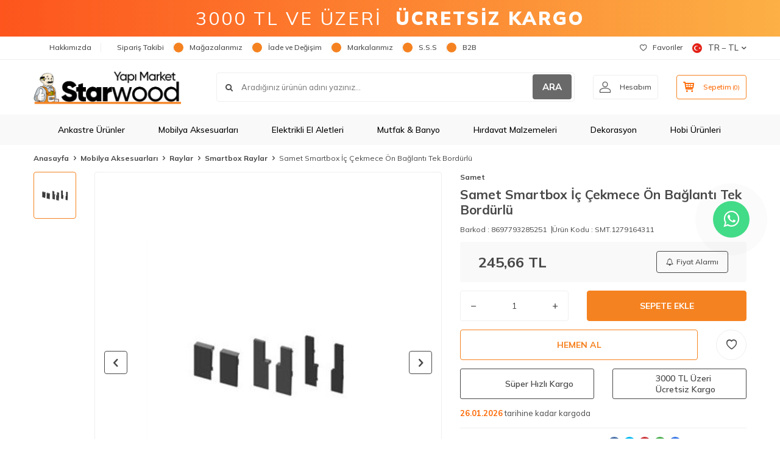

--- FILE ---
content_type: text/html; charset=UTF-8
request_url: https://www.starwoodyapimarket.com/samet-smartbox-ic-cekmece-on-baglanti-grubu-tek-bordurlu
body_size: 55461
content:
<!DOCTYPE html>
<html lang="tr-TR" >
<head>
<meta charset="utf-8" />
<title>Samet Smartbox İç Çekmece Ön Bağlantı Tek Bordürlü - Starwood Yapı Market</title>
<meta name="description" content="Samet Smartbox İç Çekmece Ön Bağlantı Tek Bordürlü, Smartbox Raylar indirimli fiyatlarla Starwoodyapımarket.com'da." />
<meta name="copyright" content="T-Soft E-Ticaret Sistemleri" />
<script>window['PRODUCT_DATA'] = [];</script>
<meta name="robots" content="index,follow" /><link rel="canonical" href="https://www.starwoodyapimarket.com/samet-smartbox-ic-cekmece-on-baglanti-grubu-tek-bordurlu" /><link rel="alternate" hreflang="en" href="https://www.starwoodyapimarket.com/samet-smartbox-interior-drawer-front-connection-group-single-curbed" />
<link rel="alternate" hreflang="x-default" href="https://www.starwoodyapimarket.com/samet-smartbox-ic-cekmece-on-baglanti-grubu-tek-bordurlu" />
<link rel="alternate" hreflang="tr" href="https://www.starwoodyapimarket.com/samet-smartbox-ic-cekmece-on-baglanti-grubu-tek-bordurlu" />
<meta property="og:image" content="https://www.starwoodyapimarket.com/samet-smartbox-ic-cekmece-on-baglanti-grubu-tek-bordurlu-smartbox-raylar-samet-2442537-49-O.jpg"/>
                <meta property="og:image:width" content="300" />
                <meta property="og:image:height" content="300" />
                <meta property="og:type" content="product" />
                <meta property="og:title" content="Samet Smartbox İç Çekmece Ön Bağlantı Tek Bordürlü - Starwood Yapı Market" />
                <meta property="og:description" content="Samet Smartbox İç Çekmece Ön Bağlantı Tek Bordürlü, Smartbox Raylar indirimli fiyatlarla Starwoodyapımarket.com'da." />
                <meta property="product:availability" content="in stock" />
                <meta property="og:url" content="https://www.starwoodyapimarket.com/samet-smartbox-ic-cekmece-on-baglanti-grubu-tek-bordurlu" />
                <meta property="og:site_name" content="https://www.starwoodyapimarket.com/" />
                <meta name="twitter:card" content="summary" />
                <meta name="twitter:title" content="Samet Smartbox İç Çekmece Ön Bağlantı Tek Bordürlü - Starwood Yapı Market" />
                <meta name="twitter:description" content="Samet Smartbox İç Çekmece Ön Bağlantı Tek Bordürlü, Smartbox Raylar indirimli fiyatlarla Starwoodyapımarket.com'da." />
                <meta name="twitter:image" content="https://www.starwoodyapimarket.com/samet-smartbox-ic-cekmece-on-baglanti-grubu-tek-bordurlu-smartbox-raylar-samet-2442537-49-O.jpg" /><script src="https://accounts.google.com/gsi/client" async defer></script>
<script>const GOOGLE_CLIENT_ID = "850713975690-e8ld9h6fjc96t4kicf5b3c3uscbmsg5l.apps.googleusercontent.com";</script>
            <script>
                const E_EXPORT_ACTIVE = 1;
                const CART_DROPDOWN_LIST = false;
                const ENDPOINT_PREFIX = '';
                const ENDPOINT_ALLOWED_KEYS = [];
                const SETTINGS = {"KVKK_REQUIRED":1,"NEGATIVE_STOCK":"0","DYNAMIC_LOADING_SHOW_BUTTON":0,"IS_COMMENT_RATE_ACTIVE":1};
                try {
                    var PAGE_TYPE = 'product';
                    var PAGE_ID = 3;
                    var ON_PAGE_READY = [];
                    var THEME_VERSION = 'v5';
                    var THEME_FOLDER = 'v5-lamp';
                    var MEMBER_INFO = {"ID":0,"CODE":"","FIRST_NAME":"","BIRTH_DATE":"","GENDER":"","LAST_NAME":"","MAIL":"","MAIL_HASH":"","PHONE":"","PHONE_HASH":"","PHONE_HASH_SHA":"","GROUP":0,"TRANSACTION_COUNT":0,"REPRESENTATIVE":"","KVKK":-1,"COUNTRY":"tr","E_COUNTRY":"tr"};
                    var IS_VENDOR = 0;
                    var MOBILE_ACTIVE = false;
                    var CART_COUNT = '0';
                    var CART_TOTAL = '0,00';
                    var SESS_ID = '86eb1d27006e12dfb5c69294ce56f636';
                    var LANGUAGE = 'tr';
                    var CURRENCY = 'TL';
                    var SEP_DEC = ',';
                    var SEP_THO = '.';
                    var DECIMAL_LENGTH = 2;  
                    var SERVICE_INFO = null;
                    var CART_CSRF_TOKEN = 'd3c60792a91a853822d33a3567a5e331d4e30d3d196fbe10d60c16f565c7d7c6';
                    var CSRF_TOKEN = '/JlJ+ZeyTqqpiSt0lstbL0F/Oguq0XzM0dC1JG72Cuc=';
                    
                }
                catch(err) { }
            </script>
            <link rel="preload" as="font" href="/theme/v5/css/fonts/tsoft-icon.woff2?v=1" type="font/woff2" crossorigin>
<link rel="preconnect" href="https://fonts.gstatic.com" crossorigin>
<link rel="preload" as="style" href="https://fonts.googleapis.com/css?family=Mulish:900italic,600italic,700italic,800italic,500italic,italic,300italic,700,900,200italic,600,500,regular,800,300,200&display=swap">
<link rel="stylesheet" href="https://fonts.googleapis.com/css?family=Mulish:900italic,600italic,700italic,800italic,500italic,italic,300italic,700,900,200italic,600,500,regular,800,300,200&display=swap" media="print" onload="this.media='all'">
<noscript>
<link rel="stylesheet" href="https://fonts.googleapis.com/css?family=Mulish:900italic,600italic,700italic,800italic,500italic,italic,300italic,700,900,200italic,600,500,regular,800,300,200&display=swap">
</noscript>
<link type="text/css" rel="stylesheet" href="/srv/compressed/load/all/css/tr/3/0.css?v=1769080588&isTablet=0&isMobile=0&userType=Ziyaretci">
<link rel="shortcut icon" href="//www.starwoodyapimarket.com/Data/EditorFiles/Grafik_Dosyalar__/favicon.ico">
<meta name="viewport" content="width=device-width, initial-scale=1">
<script>
if (navigator.userAgent.indexOf('iPhone') > -1 || PAGE_ID == 91) {
document.querySelector("[name=viewport]").setAttribute('content', 'width=device-width, initial-scale=1, maximum-scale=1');
}
</script>
<script src="/theme/v5/js/callbacks.js?v=1769080588"></script>
<script src="/js/tsoftapps/v5/header.js?v=1769080588"></script>
<script type="text/javascript" src="//ccdn.mobildev.in/37ca4aac9537488d8df31d469a13f9e9.js" data-token="O2P5JW9z8n8Car7lvUh8" charset="UTF-8"></script>
<!-- Google Tag Manager -->
<script>
(function(w,d,s,l,i){w[l]=w[l]||[];w[l].push({'gtm.start':
new Date().getTime(),event:'gtm.js'});
var f=d.getElementsByTagName(s)[0],
j=d.createElement(s),dl=l!='dataLayer'?'&l='+l:'';j.async=true;j.src=
'https://www.googletagmanager.com/gtm.js?id='+i+dl;f.parentNode.insertBefore(j,f);
})(window,document,'script','dataLayer','GTM-T5D2RZL');
</script>
<!-- End Google Tag Manager -->
<script src="//cdn.segmentify.com/424b8ca7-0347-48e9-994f-9541564f75bb/segmentify.js" charset="UTF-8"></script>
<style>
.hb_floating_btn a {
text-decoration: none;
}
.hb_floating_btn {
position: fixed;
top: 50%;
right: 30px;
transform: translateY(-50%);
width: 100px;
height: 100px;
display: flex;
flex-direction: column;
align-items: center;
justify-content: center;
z-index: 1000;
}
@keyframes pulsing {
to {
box-shadow: 0 0 0 30px rgba(232, 76, 61, 0);
}
}
.hb_floating_btn .contact_icon {
background-color: #42db87;
color: #fff;
width: 60px;
height: 60px;
font-size: 30px;
border-radius: 50%;
text-align: center;
box-shadow: 2px 2px 3px #999;
display: flex;
align-items: center;
justify-content: center;
animation: pulsing 1.25s infinite cubic-bezier(0.66, 0, 0, 1);
font-weight: normal;
font-family: sans-serif;
text-decoration: none !important;
transition: all 300ms ease-in-out;
}
.hb_floating_btn .text_icon {
margin-top: 8px;
color: #707070;
font-size: 13px;
}
/* Mobil görünüm için */
@media (max-width: 768px) {
.hb_floating_btn {
top: auto;
bottom: 20px;
right: auto;
left: 20px;
transform: none;
width: 80px;
height: 80px;
}
.hb_floating_btn .contact_icon {
width: 50px;
height: 50px;
font-size: 24px;
box-shadow: 1px 1px 2px #999;
}
.hb_floating_btn .text_icon {
font-size: 11px;
}
}
</style>
<link
rel="stylesheet"
href="https://maxcdn.bootstrapcdn.com/font-awesome/4.5.0/css/font-awesome.min.css"
/>
<div class="hb_floating_btn">
<a target="_blank" href="https://wa.me/904449796">
<div class="contact_icon">
<i class="fa fa-whatsapp my-float"></i>
</div>
</a>
</div>
<script>
if(typeof window.FB_EVENT_ID == 'undefined'){
window.FB_EVENT_ID = "fb_" + new Date().getTime();
}
</script><!-- T-Soft Apps - V5 - Facebook Dönüşümler API - Tracking Code Head Start -->
<script>
if(typeof window.FB_EVENT_ID == 'undefined'){
window.FB_EVENT_ID = "fb_" + new Date().getTime();
}
</script>
<!-- T-Soft Apps - V5 - Facebook Dönüşümler API - Tracking Code Head End --><!-- T-Soft Apps - Google GTAG - Tracking Code Start -->
<script async src="https://www.googletagmanager.com/gtag/js?id=G-VVLPF501MK"></script>
<script>
function gtag() {
dataLayer.push(arguments);
}
</script>
<!-- T-Soft Apps - Google GTAG - Tracking Code End --><meta name="google-site-verification" content="bcjm82bqxrZPDxf7Q9NX9C6-hemcmewIojZEkwiXrDQ" /><div id="fb-root"></div>
<script async defer crossorigin="anonymous" src="https://connect.facebook.net/tr_TR/sdk.js#xfbml=1&version=v9.0&appId=166083155027741&autoLogAppEvents=1" nonce="HH7Ybp8i"></script><meta name="facebook-domain-verification" content="zx2p2qzpph5ovsc34kxrb63dihj837" /><meta name="apple-itunes-app" content="app-id=1487707751">
<meta name="google-play-app" content="app-id=com.rzmobile.starwoodyapimarket">
</head>
<body>
<input type="hidden" id="cookie-law" value="0"><div class="w-100 d-flex flex-wrap ">
<div class=" col-12 col-sm-12 col-md-12 col-lg-12 col-xl-12 col-xxl-12 column-237  "><div class="row">
<div id="relation|279" data-id="279" class="relArea col-12 v5-lamp  folder-header tpl-user_headeryeni "><div class="row">
<div style="
width: 100%;
height: 60px;
background: linear-gradient(90deg, rgba(253,85,29,1) 0%, rgba(252,176,69,1) 100%);
display: flex;
align-items: center;
justify-content: center;
color: white;
padding: 0 15px;
box-sizing: border-box;
font-weight: 400;
letter-spacing: 3px;
text-align: center;
white-space: nowrap;
overflow: hidden;
text-overflow: ellipsis;
">
<span style="font-size: clamp(14px, 4vw, 30px);">
3000 TL VE ÜZERİ&nbsp;&nbsp;<b style="font-weight:900;">ÜCRETSİZ KARGO</b>
</span>
</div>
<style>
#header-menu { background-color: #f9f9f9 !important;}
@media screen and (max-width:568px){
.seritlikampanya {
display:none;
}
.v5-lamp.folder-header.tpl-user_headeryeni #header-main {
border-bottom: 0px !important;
}
.v5-lamp.folder-header.tpl-user_headeryeni [id*="mobile-menu"] .mobile-bottom-menu-item .menu-img img {
filter: none !important;
}
#header-bar {
height: 40px !important;
font-size: 12px !important;
letter-spacing: 3px !important;
}
}
.fw-semibold {
font-weight: 700;
}
.v5-lamp.folder-product-list.tpl-default .product-item .brand-title {
font-size: 16px;
}
.v5-lamp.folder-showcase.tpl-user_ka .product-item .brand-title {
font-size: 14px;
}
</style>
<header class="container-fluid mb-1">
<div class="row">
<div id="header-top" class="w-100 bg-white d-none d-lg-block border-bottom border-light">
<div class="container">
<div class="row">
<div class="col-auto ht-left">
<ul class="list-style-none d-flex gap-1">
<li class="pr-1 border-right border-light">
<a href="https://www.starwoodyapimarket.com/hakkimizda" class="fw-medium d-flex align-items-center ">
<img src="https://www.starwoodyapimarket.com/Data/img/menu_item/5/tr_img_1_45.svg" width="500" height="500" alt="Hakkımızda"> Hakkımızda
</a>
</li>
<li class="pr-1 border-right border-light">
<a href="https://www.starwoodyapimarket.com/siparis-takip" class="fw-medium d-flex align-items-center ">
<img src="https://www.starwoodyapimarket.com/Data/img/menu_item/4/tr_img_1_4.svg" width="500" height="500" alt="Sipariş Takibi"> Sipariş Takibi
</a>
</li>
<li class="pr-1 border-right border-light">
<a href="https://www.starwoodyapimarket.com/magazalarimiz" class="fw-medium d-flex align-items-center ">
<img src="https://www.starwoodyapimarket.com/Data/img/menu_item/5/tr_img_1_5.svg" width="500" height="500" alt="Mağazalarımız"> Mağazalarımız
</a>
</li>
<li class="pr-1 border-right border-light">
<a href="https://www.starwoodyapimarket.com/iade-ve-degisim" class="fw-medium d-flex align-items-center ">
<img src="https://www.starwoodyapimarket.com/Data/img/menu_item/7/tr_img_1_7.svg" width="500" height="500" alt="İade ve Değişim"> İade ve Değişim
</a>
</li>
<li class="pr-1 border-right border-light">
<a href="https://www.starwoodyapimarket.com/markalarimiz" class="fw-medium d-flex align-items-center ">
<img src="https://www.starwoodyapimarket.com/Data/img/menu_item/8/tr_img_1_8.svg" width="500" height="500" alt="Markalarımız"> Markalarımız
</a>
</li>
<li class="pr-1 border-right border-light">
<a href="https://www.starwoodyapimarket.com/sik-sorulan-sorular" class="fw-medium d-flex align-items-center ">
<img src="https://www.starwoodyapimarket.com/Data/img/menu_item/9/tr_img_1_9.svg" width="500" height="500" alt="S.S.S"> S.S.S
</a>
</li>
<li class="">
<a href="https://www.starwoodyapimarket.com.tr/tr/account/member" class="fw-medium d-flex align-items-center ">
<img src="https://www.starwoodyapimarket.com/Data/img/menu_item/2/tr_img_1_52.svg" width="500" height="500" alt="B2B"> B2B
</a>
</li>
</ul>
</div>
<div class="col-auto ht-right ml-auto">
<ul class="list-style-none d-flex gap-1">
<li class="pr-1 border-right border-light">
<a href="/uye-girisi-sayfasi" class="fw-medium d-flex align-items-center">
<i class="ti-heart-o"></i> Favoriler
</a>
</li>
<li>
<div class="dropdown">
<a id="language-currency-btn-279" href="#" class="fw-medium d-flex align-items-center" data-toggle="dropdown">
<img class="language-img border-circle" src="/lang/tr/tr.webp" alt="tr" width="16" height="16">
TR &minus; TL
<i class="ti-arrow-down"></i>
</a>
<div class="dropdown-menu border border-primary border-round">
<div class="p-2 d-flex flex-wrap gap-1 ">
<a href="javascript:void(0)" class="w-100 d-flex align-items-center active fw-semibold" data-language="tr" data-toggle="language">
<img class="language-img border-circle mr-1" src="/lang/tr/tr.webp" alt="Türkçe" width="16" height="16">
Türkçe
<i class="ti-check ml-auto"></i> </a>
<a href="javascript:void(0)" class="w-100 d-flex align-items-center " data-language="en" data-toggle="language">
<img class="language-img border-circle mr-1" src="/lang/en/en.webp" alt="English" width="16" height="16">
English
</a>
</div>
</div>
</div>
</li>
</ul>
</div>
</div>
</div>
</div>
<div id="header-middle" class="w-100 bg-white position-relative">
<div class="header-middle-sticky" data-toggle="sticky" data-parent="#header-middle" data-direction="true" >
<div id="header-main" class="w-100 bg-white py-2 py-md-1">
<div class="container">
<div class="row align-items-center">
<div class="col-auto d-lg-none">
<a href="#mobile-menu-279" data-toggle="drawer" class="bg-primary text-white border-round d-flex align-items-center justify-content-center header-mobile-menu-btn">
<i class="ti-menu"></i>
</a>
</div>
<div class="col-4 col-lg-3 d-flex">
<a href="https://www.starwoodyapimarket.com/" class="d-flex align-items-center" id="logo"><p><img src="https://www.starwoodyapimarket.com/Data/EditorFiles/starwood-logo-2020.png" /></p></a>
</div>
<div id="header-search" class="col-12 col-lg order-2 order-lg-0 mt-1 mt-lg-0">
<form action="/arama" method="get" autocomplete="off" id="search" class="w-100 position-relative ti-search">
<input id="live-search" type="search" name="q" placeholder="Aradığınız ürünün adını yazınız..." class="form-control form-control-md no-cancel" data-search="live-search" v-model="searchVal" data-licence="1">
<button type="submit" class="btn text-primary fw-semibold" id="live-search-btn">ARA</button>
<div class="bg-white border border-round search-form-list" id="dynamic-search-279" v-if="searchVal.length > 0 && data != ''" v-cloak>
<div class="w-100 p-1 d-flex flex-wrap dynamic-search">
<div class="col-12 col-sm dynamic-search-item p-1" v-if="data.products.length > 0">
<div class="block-title border-bottom border-light">Ürünler</div>
<ul>
<li v-for="P in data.products">
<a :href="'/' + P.url">
<span class="search-image" v-if="P.image"><img :src="P.image" :alt="P.title"></span>
{{ P.title }}
</a>
</li>
</ul>
</div>
<div class="col-12 col-sm dynamic-search-item p-1" v-if="data.categories.length > 0">
<div class="block-title border-bottom border-light">Kategoriler</div>
<ul>
<li v-for="C in data.categories">
<a :href="'/' + C.url">
<span class="search-image" v-if="C.image"><img :src="C.image" :alt="C.title"></span>
{{ C.title }}
</a>
</li>
</ul>
</div>
<div class="col-12 col-sm dynamic-search-item p-1" v-if="data.brands.length > 0">
<div class="block-title border-bottom border-light">Markalar</div>
<ul>
<li v-for="B in data.brands">
<a :href="'/' + B.url">
<span class="search-image" v-if="B.image"><img :src="B.image" :alt="B.title"></span>
{{ B.title }}
</a>
</li>
</ul>
</div>
<div class="col-12 col-sm dynamic-search-item p-1" v-if="data.combines.length > 0">
<div class="block-title border-bottom border-light">Kombinler</div>
<ul>
<li v-for="C in data.combines">
<a :href="'/' + C.url">
<span class="search-image" v-if="C.image"><img :src="C.image" :alt="C.title"></span>
{{ C.title }}
</a>
</li>
</ul>
</div>
<div class="dynamic-search-item p-1" v-if="data.products.length < 1 && data.categories.length < 1 && data.brands.length < 1 && data.combines.length < 1">
Sonuç bulunamadı.
</div>
</div>
</div>
</form>
</div>
<div class="col-auto ml-auto">
<div class="row">
<div class="col-auto">
<a href="#header-member-panel-279" data-toggle="drawer" class="border border-light border-round d-flex align-items-center justify-content-center fw-medium ease hm-link" id="header-account">
<i class="ti-user"></i>
<span class="d-none d-lg-block ml-1">Hesabım</span>
</a>
</div>
<div class="col-auto">
<a href="#header-cart-panel-279" data-toggle="drawer" class="border border-primary border-round text-primary d-flex align-items-center justify-content-center fw-medium ease position-relative hm-link" id="header-cart-btn">
<i class="ti-basket-outline"></i>
<span class="d-none d-lg-block ml-1">Sepetim</span> <span class="cart-soft">(<span class="cart-soft-count">0</span>)</span>
</a>
</div>
</div>
</div>
</div>
</div>
</div>
<nav id="header-menu" class="w-100 bg-primary position-relative d-none d-lg-block">
<div class="container">
<ul class="w-100 d-flex menu menu-279">
<li class="d-flex align-items-center">
<a id="menu-1" href="https://www.starwoodyapimarket.com/ankastre-urunler" target="" class="d-flex align-items-center text-white border-round px-1 fw-medium ease " title="Ankastre Ürünler">
<img class="flex-shrink-0" src="https://www.starwoodyapimarket.com/Data/img/menu_item/1/tr_img_1_1.svg" width="500" height="500" alt="Ankastre Ürünler"> Ankastre Ürünler
</a>
<div class="w-100 bg-light position-absolute pt-2 sub-menu fade-in">
<div class="container">
<div class="row">
<div class="col-12">
<div class="sub-menu-column-count-4">
<div class="d-flex pb-1">
<div class="sub-menu-title d-flex ">
<a id="sub-menu-title-100" href="https://www.starwoodyapimarket.com/ankastre-buzdolabi" target="" class="d-flex align-items-center fw-semibold ease " title="Ankastre Buzdolabı">
Ankastre Buzdolabı
</a>
</div>
</div>
<div class="d-flex pb-1">
<div class="sub-menu-title d-flex ">
<a id="sub-menu-title-101" href="https://www.starwoodyapimarket.com/ankastre-davlumbaz" target="" class="d-flex align-items-center fw-semibold ease " title="Ankastre Davlumbaz">
Ankastre Davlumbaz
</a>
</div>
</div>
<div class="d-flex pb-1">
<div class="sub-menu-title d-flex ">
<a id="sub-menu-title-102" href="https://www.starwoodyapimarket.com/ankastre-firin" target="" class="d-flex align-items-center fw-semibold ease " title="Ankastre Fırın">
Ankastre Fırın
</a>
</div>
</div>
<div class="d-flex pb-1">
<div class="sub-menu-title d-flex ">
<a id="sub-menu-title-103" href="https://www.starwoodyapimarket.com/ankastre-ocak" target="" class="d-flex align-items-center fw-semibold ease " title="Ankastre Ocak">
Ankastre Ocak
</a>
</div>
</div>
<div class="d-flex pb-1">
<div class="sub-menu-title d-flex ">
<a id="sub-menu-title-104" href="https://www.starwoodyapimarket.com/ankastre-setler" target="" class="d-flex align-items-center fw-semibold ease " title="Ankastre Setler">
Ankastre Setler
</a>
</div>
</div>
<div class="d-flex pb-1">
<div class="sub-menu-title d-flex ">
<a id="sub-menu-title-105" href="https://www.starwoodyapimarket.com/aspiratorler" target="" class="d-flex align-items-center fw-semibold ease " title="Aspiratörler">
Aspiratörler
</a>
</div>
</div>
<div class="d-flex pb-1">
<div class="sub-menu-title d-flex ">
<a id="sub-menu-title-106" href="https://www.starwoodyapimarket.com/bulasik-makinesi" target="" class="d-flex align-items-center fw-semibold ease " title="Bulaşık Makinesi">
Bulaşık Makinesi
</a>
</div>
</div>
<div class="d-flex pb-1">
<div class="sub-menu-title d-flex ">
<a id="sub-menu-title-433" href="https://www.starwoodyapimarket.com/mikrodalga-firinlar" target="" class="d-flex align-items-center fw-semibold ease " title="Mikrodalga Fırınlar">
Mikrodalga Fırınlar
</a>
</div>
</div>
</div>
</div>
</div>
</div>
</div>
</li>
<li class="d-flex align-items-center">
<a id="menu-10" href="https://www.starwoodyapimarket.com/mobilya-aksesuarlari" target="" class="d-flex align-items-center text-white border-round px-1 fw-medium ease " title="Mobilya Aksesuarları">
<img class="flex-shrink-0" src="https://www.starwoodyapimarket.com/Data/img/menu_item/0/tr_img_1_10.svg" width="500" height="500" alt="Mobilya Aksesuarları"> Mobilya Aksesuarları
</a>
<div class="w-100 bg-light position-absolute pt-2 sub-menu fade-in">
<div class="container">
<div class="row">
<div class="col-12">
<div class="sub-menu-column-count-4">
<div class="d-inline-block w-100 pb-1">
<div class="sub-menu-title d-flex mb-1">
<a id="sub-menu-title-506" href="https://www.starwoodyapimarket.com/blum-urunleri" target="" class="d-flex align-items-center text-primary fw-semibold ease " title="Blum Ürünleri">
Blum Ürünleri
</a>
</div>
<div class="child-menu pb-1">
<ul class="d-flex flex-wrap">
<li class="w-100">
<a id="child-menu-title-511" href="https://www.starwoodyapimarket.com/antaro-tandembox" target="" class="d-flex align-items-center ease " title="Tandembox Antaro">Tandembox Antaro</a>
</li>
<li class="w-100">
<a id="child-menu-title-509" href="https://www.starwoodyapimarket.com/kapak-mekanizmalari" target="" class="d-flex align-items-center ease " title="Kapak Mekanizmaları">Kapak Mekanizmaları</a>
</li>
<li class="w-100">
<a id="child-menu-title-510" href="https://www.starwoodyapimarket.com/legrabox" target="" class="d-flex align-items-center ease " title="Legrabox">Legrabox</a>
</li>
<li class="w-100">
<a id="child-menu-title-512" href="https://www.starwoodyapimarket.com/raylar-512" target="" class="d-flex align-items-center ease " title="Raylar">Raylar</a>
</li>
<li class="w-100">
<a id="child-menu-title-507" href="https://www.starwoodyapimarket.com/menteseler-507" target="" class="d-flex align-items-center ease " title="Menteşeler">Menteşeler</a>
</li>
<li class="w-100">
<a id="child-menu-title-508" href="https://www.starwoodyapimarket.com/yardimci-elemanlar-508" target="" class="d-flex align-items-center ease " title="Yardımcı Elemanlar">Yardımcı Elemanlar</a>
</li>
</ul>
</div>
</div>
<div class="d-inline-block w-100 pb-1">
<div class="sub-menu-title d-flex mb-1">
<a id="sub-menu-title-84" href="https://www.starwoodyapimarket.com/baglanti-elemanlari" target="" class="d-flex align-items-center text-primary fw-semibold ease " title="Bağlantı Elemanları">
Bağlantı Elemanları
</a>
</div>
<div class="child-menu pb-1">
<ul class="d-flex flex-wrap">
<li class="w-100">
<a id="child-menu-title-273" href="https://www.starwoodyapimarket.com/mobilya-baglanti-aparati" target="" class="d-flex align-items-center ease " title="Bağlantı Aparatı">Bağlantı Aparatı</a>
</li>
<li class="w-100">
<a id="child-menu-title-274" href="https://www.starwoodyapimarket.com/baglanti-vidasi" target="" class="d-flex align-items-center ease " title="Bağlantı Vidası">Bağlantı Vidası</a>
</li>
<li class="w-100">
<a id="child-menu-title-278" href="https://www.starwoodyapimarket.com/kor-koseler-278" target="" class="d-flex align-items-center ease " title="Kör Köşeler">Kör Köşeler</a>
</li>
<li class="w-100">
<a id="child-menu-title-280" href="https://www.starwoodyapimarket.com/ses-stoperleri" target="" class="d-flex align-items-center ease " title="Ses Stoperleri">Ses Stoperleri</a>
</li>
</ul>
</div>
</div>
<div class="d-inline-block w-100 pb-1">
<div class="sub-menu-title d-flex mb-1">
<a id="sub-menu-title-86" href="https://www.starwoodyapimarket.com/kapak-sistemleri" target="" class="d-flex align-items-center text-primary fw-semibold ease " title="Kapak Sistemleri">
Kapak Sistemleri
</a>
</div>
<div class="child-menu pb-1">
<ul class="d-flex flex-wrap">
<li class="w-100">
<a id="child-menu-title-284" href="https://www.starwoodyapimarket.com/bar-makaslari" target="" class="d-flex align-items-center ease " title="Bar Makasları">Bar Makasları</a>
</li>
<li class="w-100">
<a id="child-menu-title-285" href="https://www.starwoodyapimarket.com/d-lite-lift" target="" class="d-flex align-items-center ease " title="D-Lite Lift">D-Lite Lift</a>
</li>
<li class="w-100">
<a id="child-menu-title-286" href="https://www.starwoodyapimarket.com/duolift" target="" class="d-flex align-items-center ease " title="Duolift">Duolift</a>
</li>
<li class="w-100">
<a id="child-menu-title-287" href="https://www.starwoodyapimarket.com/gazli-piston" target="" class="d-flex align-items-center ease " title="Gazlı Piston">Gazlı Piston</a>
</li>
<li class="w-100">
<a id="child-menu-title-288" href="https://www.starwoodyapimarket.com/kalkar-sistemleri" target="" class="d-flex align-items-center ease " title="Kalkar Sistemleri">Kalkar Sistemleri</a>
</li>
<li class="w-100">
<a id="child-menu-title-289" href="https://www.starwoodyapimarket.com/kapak-makaslari" target="" class="d-flex align-items-center ease " title="Kapak Makasları">Kapak Makasları</a>
</li>
<li class="w-100">
<a id="child-menu-title-290" href="https://www.starwoodyapimarket.com/monolift" target="" class="d-flex align-items-center ease " title="Monolift">Monolift</a>
</li>
<li class="w-100">
<a href="https://www.starwoodyapimarket.com/kapak-sistemleri" class="d-flex align-items-center text-underline fw-medium ease" title="Tümünü Gör">Tümünü Gör</a>
</li>
</ul>
</div>
</div>
<div class="d-inline-block w-100 pb-1">
<div class="sub-menu-title d-flex mb-1">
<a id="sub-menu-title-87" href="https://www.starwoodyapimarket.com/kapi-kollari" target="" class="d-flex align-items-center text-primary fw-semibold ease " title="Kapı Kolları">
Kapı Kolları
</a>
</div>
<div class="child-menu pb-1">
<ul class="d-flex flex-wrap">
<li class="w-100">
<a id="child-menu-title-293" href="https://www.starwoodyapimarket.com/aynali-kapi-kollari" target="" class="d-flex align-items-center ease " title="Aynalı Kapı Kolları">Aynalı Kapı Kolları</a>
</li>
<li class="w-100">
<a id="child-menu-title-294" href="https://www.starwoodyapimarket.com/banyo-kapi-kollari" target="" class="d-flex align-items-center ease " title="Banyo Kapı Kolları">Banyo Kapı Kolları</a>
</li>
<li class="w-100">
<a id="child-menu-title-296" href="https://www.starwoodyapimarket.com/cekme-kapi-kollari" target="" class="d-flex align-items-center ease " title="Çekme Kapı Kolları">Çekme Kapı Kolları</a>
</li>
<li class="w-100">
<a id="child-menu-title-297" href="https://www.starwoodyapimarket.com/diger-kapi-kollari" target="" class="d-flex align-items-center ease " title="Diğer Kapı Kolları">Diğer Kapı Kolları</a>
</li>
<li class="w-100">
<a id="child-menu-title-298" href="https://www.starwoodyapimarket.com/kapi-tokmaklari" target="" class="d-flex align-items-center ease " title="Kapı Tokmakları">Kapı Tokmakları</a>
</li>
<li class="w-100">
<a id="child-menu-title-299" href="https://www.starwoodyapimarket.com/oda-kapi-kollari" target="" class="d-flex align-items-center ease " title="Oda Kapı Kolları">Oda Kapı Kolları</a>
</li>
<li class="w-100">
<a id="child-menu-title-301" href="https://www.starwoodyapimarket.com/yale-kapi-kollari" target="" class="d-flex align-items-center ease " title="Yale Kapı Kolları">Yale Kapı Kolları</a>
</li>
</ul>
</div>
</div>
<div class="d-inline-block w-100 pb-1">
<div class="sub-menu-title d-flex mb-1">
<a id="sub-menu-title-90" href="https://www.starwoodyapimarket.com/menteseler" target="" class="d-flex align-items-center text-primary fw-semibold ease " title="Menteşeler">
Menteşeler
</a>
</div>
<div class="child-menu pb-1">
<ul class="d-flex flex-wrap">
<li class="w-100">
<a id="child-menu-title-302" href="https://www.starwoodyapimarket.com/acili-menteseler" target="" class="d-flex align-items-center ease " title="Açılı Menteşeler">Açılı Menteşeler</a>
</li>
<li class="w-100">
<a id="child-menu-title-303" href="https://www.starwoodyapimarket.com/aluminyum-menteseler" target="" class="d-flex align-items-center ease " title="Alüminyum Menteşeler">Alüminyum Menteşeler</a>
</li>
<li class="w-100">
<a id="child-menu-title-304" href="https://www.starwoodyapimarket.com/cam-menteseleri" target="" class="d-flex align-items-center ease " title="Cam Menteşeleri">Cam Menteşeleri</a>
</li>
<li class="w-100">
<a id="child-menu-title-305" href="https://www.starwoodyapimarket.com/dereceli-menteseler" target="" class="d-flex align-items-center ease " title="Dereceli Menteşeler">Dereceli Menteşeler</a>
</li>
<li class="w-100">
<a id="child-menu-title-306" href="https://www.starwoodyapimarket.com/frenli-menteseler" target="" class="d-flex align-items-center ease " title="Frenli Menteşeler">Frenli Menteşeler</a>
</li>
<li class="w-100">
<a id="child-menu-title-307" href="https://www.starwoodyapimarket.com/kapi-menteseleri" target="" class="d-flex align-items-center ease " title="Kapı Menteşeleri">Kapı Menteşeleri</a>
</li>
<li class="w-100">
<a id="child-menu-title-308" href="https://www.starwoodyapimarket.com/mentese-tabanlari" target="" class="d-flex align-items-center ease " title="Menteşe Tabanları">Menteşe Tabanları</a>
</li>
<li class="w-100">
<a href="https://www.starwoodyapimarket.com/menteseler" class="d-flex align-items-center text-underline fw-medium ease" title="Tümünü Gör">Tümünü Gör</a>
</li>
</ul>
</div>
</div>
<div class="d-inline-block w-100 pb-1">
<div class="sub-menu-title d-flex mb-1">
<a id="sub-menu-title-313" href="https://www.starwoodyapimarket.com/mobilya-askilari" target="" class="d-flex align-items-center text-primary fw-semibold ease " title="Mobilya Askıları">
Mobilya Askıları
</a>
</div>
<div class="child-menu pb-1">
<ul class="d-flex flex-wrap">
<li class="w-100">
<a id="child-menu-title-315" href="https://www.starwoodyapimarket.com/aluminyum-askilar" target="" class="d-flex align-items-center ease " title="Alüminyum Askılar">Alüminyum Askılar</a>
</li>
<li class="w-100">
<a id="child-menu-title-314" href="https://www.starwoodyapimarket.com/genel-askilar" target="" class="d-flex align-items-center ease " title="Genel Askılar">Genel Askılar</a>
</li>
<li class="w-100">
<a id="child-menu-title-316" href="https://www.starwoodyapimarket.com/portmanto-askilari" target="" class="d-flex align-items-center ease " title="Portmanto Askıları">Portmanto Askıları</a>
</li>
</ul>
</div>
</div>
<div class="d-inline-block w-100 pb-1">
<div class="sub-menu-title d-flex mb-1">
<a id="sub-menu-title-92" href="https://www.starwoodyapimarket.com/mobilya-ayaklari" target="" class="d-flex align-items-center text-primary fw-semibold ease " title="Mobilya Ayakları">
Mobilya Ayakları
</a>
</div>
<div class="child-menu pb-1">
<ul class="d-flex flex-wrap">
<li class="w-100">
<a id="child-menu-title-317" href="https://www.starwoodyapimarket.com/aluminyum-ayaklar" target="" class="d-flex align-items-center ease " title="Alüminyum Ayaklar">Alüminyum Ayaklar</a>
</li>
<li class="w-100">
<a id="child-menu-title-318" href="https://www.starwoodyapimarket.com/bingo-ayaklar" target="" class="d-flex align-items-center ease " title="Bingo Ayaklar">Bingo Ayaklar</a>
</li>
<li class="w-100">
<a id="child-menu-title-319" href="https://www.starwoodyapimarket.com/diger-ayaklar" target="" class="d-flex align-items-center ease " title="Diğer Ayaklar">Diğer Ayaklar</a>
</li>
<li class="w-100">
<a id="child-menu-title-320" href="https://www.starwoodyapimarket.com/metal-ayaklar" target="" class="d-flex align-items-center ease " title="Metal Ayaklar">Metal Ayaklar</a>
</li>
<li class="w-100">
<a id="child-menu-title-321" href="https://www.starwoodyapimarket.com/plastik-ayaklar" target="" class="d-flex align-items-center ease " title="Plastik Ayaklar">Plastik Ayaklar</a>
</li>
</ul>
</div>
</div>
<div class="d-inline-block w-100 pb-1">
<div class="sub-menu-title d-flex mb-1">
<a id="sub-menu-title-98" href="https://www.starwoodyapimarket.com/mobilya-kulplari" target="" class="d-flex align-items-center text-primary fw-semibold ease " title="Mobilya Kulpları">
Mobilya Kulpları
</a>
</div>
<div class="child-menu pb-1">
<ul class="d-flex flex-wrap">
<li class="w-100">
<a id="child-menu-title-322" href="https://www.starwoodyapimarket.com/avangart-kulplar" target="" class="d-flex align-items-center ease " title="Avangart Kulplar">Avangart Kulplar</a>
</li>
<li class="w-100">
<a id="child-menu-title-325" href="https://www.starwoodyapimarket.com/diger-kulplar" target="" class="d-flex align-items-center ease " title="Diğer Kulplar">Diğer Kulplar</a>
</li>
<li class="w-100">
<a id="child-menu-title-326" href="https://www.starwoodyapimarket.com/dugme-kulplar" target="" class="d-flex align-items-center ease " title="Düğme Kulplar">Düğme Kulplar</a>
</li>
<li class="w-100">
<a id="child-menu-title-327" href="https://www.starwoodyapimarket.com/gomme-kulplar" target="" class="d-flex align-items-center ease " title="Gömme Kulplar">Gömme Kulplar</a>
</li>
<li class="w-100">
<a id="child-menu-title-328" href="https://www.starwoodyapimarket.com/modern-kulplar" target="" class="d-flex align-items-center ease " title="Modern Kulplar">Modern Kulplar</a>
</li>
<li class="w-100">
<a id="child-menu-title-329" href="https://www.starwoodyapimarket.com/porselen-kulplar" target="" class="d-flex align-items-center ease " title="Porselen Kulplar">Porselen Kulplar</a>
</li>
<li class="w-100">
<a id="child-menu-title-330" href="https://www.starwoodyapimarket.com/tas-kulplar" target="" class="d-flex align-items-center ease " title="Tas Kulplar">Tas Kulplar</a>
</li>
</ul>
</div>
</div>
<div class="d-inline-block w-100 pb-1">
<div class="sub-menu-title d-flex mb-1">
<a id="sub-menu-title-94" href="https://www.starwoodyapimarket.com/raylar" target="" class="d-flex align-items-center text-primary fw-semibold ease " title="Raylar">
Raylar
</a>
</div>
<div class="child-menu pb-1">
<ul class="d-flex flex-wrap">
<li class="w-100">
<a id="child-menu-title-331" href="https://www.starwoodyapimarket.com/alphabox-raylar" target="" class="d-flex align-items-center ease " title="Alphabox Raylar">Alphabox Raylar</a>
</li>
<li class="w-100">
<a id="child-menu-title-332" href="https://www.starwoodyapimarket.com/klasik-raylar" target="" class="d-flex align-items-center ease " title="Klasik Raylar">Klasik Raylar</a>
</li>
<li class="w-100">
<a id="child-menu-title-333" href="https://www.starwoodyapimarket.com/ray-baglantilari" target="" class="d-flex align-items-center ease " title="Ray Bağlantıları">Ray Bağlantıları</a>
</li>
<li class="w-100">
<a id="child-menu-title-334" href="https://www.starwoodyapimarket.com/raylar-334" target="" class="d-flex align-items-center ease " title="Raylar">Raylar</a>
</li>
<li class="w-100">
<a id="child-menu-title-336" href="https://www.starwoodyapimarket.com/sambox-ray-aparatlari" target="" class="d-flex align-items-center ease " title="Sambox Ray Aparatları">Sambox Ray Aparatları</a>
</li>
<li class="w-100">
<a id="child-menu-title-335" href="https://www.starwoodyapimarket.com/sambox-raylar" target="" class="d-flex align-items-center ease " title="Sambox Raylar">Sambox Raylar</a>
</li>
<li class="w-100">
<a id="child-menu-title-337" href="https://www.starwoodyapimarket.com/smartbox-raylar" target="" class="d-flex align-items-center ease " title="Smartbox Raylar">Smartbox Raylar</a>
</li>
<li class="w-100">
<a href="https://www.starwoodyapimarket.com/raylar" class="d-flex align-items-center text-underline fw-medium ease" title="Tümünü Gör">Tümünü Gör</a>
</li>
</ul>
</div>
</div>
<div class="d-inline-block w-100 pb-1">
<div class="sub-menu-title d-flex mb-1">
<a id="sub-menu-title-340" href="https://www.starwoodyapimarket.com/surgu-mekanizmalari" target="" class="d-flex align-items-center text-primary fw-semibold ease " title="Sürgü Mekanizmaları">
Sürgü Mekanizmaları
</a>
</div>
<div class="child-menu pb-1">
<ul class="d-flex flex-wrap">
<li class="w-100">
<a id="child-menu-title-341" href="https://www.starwoodyapimarket.com/surgu-mekanizmasi" target="" class="d-flex align-items-center ease " title="Sürgü Mekanizması">Sürgü Mekanizması</a>
</li>
</ul>
</div>
</div>
<div class="d-inline-block w-100 pb-1">
<div class="sub-menu-title d-flex mb-1">
<a id="sub-menu-title-96" href="https://www.starwoodyapimarket.com/tekerler" target="" class="d-flex align-items-center text-primary fw-semibold ease " title="Tekerler">
Tekerler
</a>
</div>
<div class="child-menu pb-1">
<ul class="d-flex flex-wrap">
<li class="w-100">
<a id="child-menu-title-344" href="https://www.starwoodyapimarket.com/civatali-tekerler" target="" class="d-flex align-items-center ease " title="Civatalı Tekerler">Civatalı Tekerler</a>
</li>
<li class="w-100">
<a id="child-menu-title-345" href="https://www.starwoodyapimarket.com/dekoratif-tekerler" target="" class="d-flex align-items-center ease " title="Dekoratif Tekerler">Dekoratif Tekerler</a>
</li>
<li class="w-100">
<a id="child-menu-title-346" href="https://www.starwoodyapimarket.com/mobilya-tekerleri" target="" class="d-flex align-items-center ease " title="Mobilya Tekerleri">Mobilya Tekerleri</a>
</li>
<li class="w-100">
<a id="child-menu-title-348" href="https://www.starwoodyapimarket.com/polyamik-tekerler" target="" class="d-flex align-items-center ease " title="Polyamik Tekerler">Polyamik Tekerler</a>
</li>
<li class="w-100">
<a id="child-menu-title-349" href="https://www.starwoodyapimarket.com/sabit-tekerler" target="" class="d-flex align-items-center ease " title="Sabit Tekerler">Sabit Tekerler</a>
</li>
<li class="w-100">
<a id="child-menu-title-350" href="https://www.starwoodyapimarket.com/sanayi-tipi-tekerler" target="" class="d-flex align-items-center ease " title="Sanayi Tipi Tekerler">Sanayi Tipi Tekerler</a>
</li>
<li class="w-100">
<a id="child-menu-title-351" href="https://www.starwoodyapimarket.com/tablali-tekerler" target="" class="d-flex align-items-center ease " title="Tablalı Tekerler">Tablalı Tekerler</a>
</li>
<li class="w-100">
<a href="https://www.starwoodyapimarket.com/tekerler" class="d-flex align-items-center text-underline fw-medium ease" title="Tümünü Gör">Tümünü Gör</a>
</li>
</ul>
</div>
</div>
<div class="d-flex pb-1">
<div class="sub-menu-title d-flex ">
<a id="sub-menu-title-497" href="https://www.starwoodyapimarket.com/bas-cek-kilitler" target="" class="d-flex align-items-center fw-semibold ease " title="Bas Çek Kilitler">
Bas Çek Kilitler
</a>
</div>
</div>
<div class="d-flex pb-1">
<div class="sub-menu-title d-flex ">
<a id="sub-menu-title-425" href="https://www.starwoodyapimarket.com/marangoz-market" target="" class="d-flex align-items-center fw-semibold ease " title="Marangoz Malzemeleri">
Marangoz Malzemeleri
</a>
</div>
</div>
<div class="d-flex pb-1">
<div class="sub-menu-title d-flex ">
<a id="sub-menu-title-95" href="https://www.starwoodyapimarket.com/tapa-ve-keceler" target="" class="d-flex align-items-center fw-semibold ease " title="Tapa ve Keçeler">
Tapa ve Keçeler
</a>
</div>
</div>
</div>
</div>
</div>
</div>
</div>
</li>
<li class="d-flex align-items-center">
<a id="menu-11" href="https://www.starwoodyapimarket.com/elektrikli-el-aletleri" target="" class="d-flex align-items-center text-white border-round px-1 fw-medium ease " title="Elektrikli El Aletleri">
<img class="flex-shrink-0" src="https://www.starwoodyapimarket.com/Data/img/menu_item/1/tr_img_1_11.svg" width="500" height="500" alt="Elektrikli El Aletleri"> Elektrikli El Aletleri
</a>
<div class="w-100 bg-light position-absolute pt-2 sub-menu fade-in">
<div class="container">
<div class="row">
<div class="col-12">
<div class="sub-menu-column-count-4">
<div class="d-inline-block w-100 pb-1">
<div class="sub-menu-title d-flex mb-1">
<a id="sub-menu-title-45" href="https://www.starwoodyapimarket.com/alet-aksesuarlari" target="" class="d-flex align-items-center text-primary fw-semibold ease " title="Alet Aksesuarları">
Alet Aksesuarları
</a>
</div>
<div class="child-menu pb-1">
<ul class="d-flex flex-wrap">
<li class="w-100">
<a id="child-menu-title-176" href="https://www.starwoodyapimarket.com/akuler" target="" class="d-flex align-items-center ease " title="Aküler">Aküler</a>
</li>
<li class="w-100">
<a id="child-menu-title-466" href="https://www.starwoodyapimarket.com/daire-testere-bicaklari" target="" class="d-flex align-items-center ease " title="Daire Testere Bıçakları">Daire Testere Bıçakları</a>
</li>
<li class="w-100">
<a id="child-menu-title-465" href="https://www.starwoodyapimarket.com/dekupaj-bicaklari" target="" class="d-flex align-items-center ease " title="Dekupaj Bıçakları">Dekupaj Bıçakları</a>
</li>
<li class="w-100">
<a id="child-menu-title-463" href="https://www.starwoodyapimarket.com/delme-uclari" target="" class="d-flex align-items-center ease " title="Delme Uçları">Delme Uçları</a>
</li>
<li class="w-100">
<a id="child-menu-title-467" href="https://www.starwoodyapimarket.com/freze-bicaklari-ve-havsalar" target="" class="d-flex align-items-center ease " title="Freze Bıçakları ve Havşalar">Freze Bıçakları ve Havşalar</a>
</li>
<li class="w-100">
<a id="child-menu-title-464" href="https://www.starwoodyapimarket.com/matkap-aksesuarlari-464" target="" class="d-flex align-items-center ease " title="Matkap Aksesuarları">Matkap Aksesuarları</a>
</li>
<li class="w-100">
<a id="child-menu-title-461" href="https://www.starwoodyapimarket.com/panclar" target="" class="d-flex align-items-center ease " title="Pançlar">Pançlar</a>
</li>
<li class="w-100">
<a href="https://www.starwoodyapimarket.com/alet-aksesuarlari" class="d-flex align-items-center text-underline fw-medium ease" title="Tümünü Gör">Tümünü Gör</a>
</li>
</ul>
</div>
</div>
<div class="d-inline-block w-100 pb-1">
<div class="sub-menu-title d-flex mb-1">
<a id="sub-menu-title-46" href="https://www.starwoodyapimarket.com/bicaklar" target="" class="d-flex align-items-center text-primary fw-semibold ease " title="Bıçaklar">
Bıçaklar
</a>
</div>
<div class="child-menu pb-1">
<ul class="d-flex flex-wrap">
<li class="w-100">
<a id="child-menu-title-180" href="https://www.starwoodyapimarket.com/kesiciler" target="" class="d-flex align-items-center ease " title="Kesiciler">Kesiciler</a>
</li>
</ul>
</div>
</div>
<div class="d-inline-block w-100 pb-1">
<div class="sub-menu-title d-flex mb-1">
<a id="sub-menu-title-48" href="https://www.starwoodyapimarket.com/diger-elektrikli-cihazlar" target="" class="d-flex align-items-center text-primary fw-semibold ease " title="Diğer Elektrikli Cihazlar">
Diğer Elektrikli Cihazlar
</a>
</div>
<div class="child-menu pb-1">
<ul class="d-flex flex-wrap">
<li class="w-100">
<a id="child-menu-title-182" href="https://www.starwoodyapimarket.com/diger-hirdavatlar" target="" class="d-flex align-items-center ease " title="Diğer Hırdavatlar">Diğer Hırdavatlar</a>
</li>
</ul>
</div>
</div>
<div class="d-inline-block w-100 pb-1">
<div class="sub-menu-title d-flex mb-1">
<a id="sub-menu-title-51" href="https://www.starwoodyapimarket.com/kompresor-ve-aksesuarlari" target="" class="d-flex align-items-center text-primary fw-semibold ease " title="Kompresör ve Aksesuarları">
Kompresör ve Aksesuarları
</a>
</div>
<div class="child-menu pb-1">
<ul class="d-flex flex-wrap">
<li class="w-100">
<a id="child-menu-title-187" href="https://www.starwoodyapimarket.com/hava-kompresorleri" target="" class="d-flex align-items-center ease " title="Hava Kompresörleri">Hava Kompresörleri</a>
</li>
</ul>
</div>
</div>
<div class="d-inline-block w-100 pb-1">
<div class="sub-menu-title d-flex mb-1">
<a id="sub-menu-title-52" href="https://www.starwoodyapimarket.com/matkap-ucu-ve-setleri" target="" class="d-flex align-items-center text-primary fw-semibold ease " title="Matkap Ucu ve Setleri">
Matkap Ucu ve Setleri
</a>
</div>
<div class="child-menu pb-1">
<ul class="d-flex flex-wrap">
<li class="w-100">
<a id="child-menu-title-189" href="https://www.starwoodyapimarket.com/matkap-ucu-ve-setleri-189" target="" class="d-flex align-items-center ease " title="Matkap Ucu ve Setleri">Matkap Ucu ve Setleri</a>
</li>
<li class="w-100">
<a id="child-menu-title-190" href="https://www.starwoodyapimarket.com/vidalama-uclari" target="" class="d-flex align-items-center ease " title="Vidalama Uçları">Vidalama Uçları</a>
</li>
</ul>
</div>
</div>
<div class="d-inline-block w-100 pb-1">
<div class="sub-menu-title d-flex mb-1">
<a id="sub-menu-title-53" href="https://www.starwoodyapimarket.com/matkaplar" target="" class="d-flex align-items-center text-primary fw-semibold ease " title="Matkaplar">
Matkaplar
</a>
</div>
<div class="child-menu pb-1">
<ul class="d-flex flex-wrap">
<li class="w-100">
<a id="child-menu-title-191" href="https://www.starwoodyapimarket.com/elektrikli-matkaplar" target="" class="d-flex align-items-center ease " title="Elektrikli Matkaplar">Elektrikli Matkaplar</a>
</li>
<li class="w-100">
<a id="child-menu-title-460" href="https://www.starwoodyapimarket.com/kirici-deliciler" target="" class="d-flex align-items-center ease " title="Kırıcı - Deliciler">Kırıcı - Deliciler</a>
</li>
<li class="w-100">
<a id="child-menu-title-193" href="https://www.starwoodyapimarket.com/sarjli-matkaplar" target="" class="d-flex align-items-center ease " title="Şarjlı Matkaplar">Şarjlı Matkaplar</a>
</li>
</ul>
</div>
</div>
<div class="d-inline-block w-100 pb-1">
<div class="sub-menu-title d-flex mb-1">
<a id="sub-menu-title-56" href="https://www.starwoodyapimarket.com/tabanca-ve-karistiricilar" target="" class="d-flex align-items-center text-primary fw-semibold ease " title="Tabanca ve Karıştırıcılar">
Tabanca ve Karıştırıcılar
</a>
</div>
<div class="child-menu pb-1">
<ul class="d-flex flex-wrap">
<li class="w-100">
<a id="child-menu-title-196" href="https://www.starwoodyapimarket.com/boya-tabancalari" target="" class="d-flex align-items-center ease " title="Boya Tabancaları">Boya Tabancaları</a>
</li>
<li class="w-100">
<a id="child-menu-title-197" href="https://www.starwoodyapimarket.com/civi-tabancalari" target="" class="d-flex align-items-center ease " title="Çivi Tabancaları">Çivi Tabancaları</a>
</li>
<li class="w-100">
<a id="child-menu-title-199" href="https://www.starwoodyapimarket.com/hava-tabancalari" target="" class="d-flex align-items-center ease " title="Hava Tabancaları">Hava Tabancaları</a>
</li>
<li class="w-100">
<a id="child-menu-title-198" href="https://www.starwoodyapimarket.com/diger-tabancalar" target="" class="d-flex align-items-center ease " title="Sıcak Silikon Tabancaları">Sıcak Silikon Tabancaları</a>
</li>
<li class="w-100">
<a id="child-menu-title-200" href="https://www.starwoodyapimarket.com/zimba-tabancalari" target="" class="d-flex align-items-center ease " title="Zımba Tabancaları">Zımba Tabancaları</a>
</li>
</ul>
</div>
</div>
<div class="d-inline-block w-100 pb-1">
<div class="sub-menu-title d-flex mb-1">
<a id="sub-menu-title-57" href="https://www.starwoodyapimarket.com/taslamalar" target="" class="d-flex align-items-center text-primary fw-semibold ease " title="Taşlamalar">
Taşlamalar
</a>
</div>
<div class="child-menu pb-1">
<ul class="d-flex flex-wrap">
<li class="w-100">
<a id="child-menu-title-202" href="https://www.starwoodyapimarket.com/taslama-aksesuarlari" target="" class="d-flex align-items-center ease " title="Taşlama Aksesuarları">Taşlama Aksesuarları</a>
</li>
<li class="w-100">
<a id="child-menu-title-201" href="https://www.starwoodyapimarket.com/taslama-makineleri" target="" class="d-flex align-items-center ease " title="Taşlama Makineleri">Taşlama Makineleri</a>
</li>
</ul>
</div>
</div>
<div class="d-inline-block w-100 pb-1">
<div class="sub-menu-title d-flex mb-1">
<a id="sub-menu-title-58" href="https://www.starwoodyapimarket.com/testereler" target="" class="d-flex align-items-center text-primary fw-semibold ease " title="Testereler">
Testereler
</a>
</div>
<div class="child-menu pb-1">
<ul class="d-flex flex-wrap">
<li class="w-100">
<a id="child-menu-title-205" href="https://www.starwoodyapimarket.com/kesiciler-205" target="" class="d-flex align-items-center ease " title="Daire Testereler">Daire Testereler</a>
</li>
<li class="w-100">
<a id="child-menu-title-203" href="https://www.starwoodyapimarket.com/elektrikli-testereler" target="" class="d-flex align-items-center ease " title="Dekupaj Testereler">Dekupaj Testereler</a>
</li>
<li class="w-100">
<a id="child-menu-title-204" href="https://www.starwoodyapimarket.com/gonye-kesme" target="" class="d-flex align-items-center ease " title="Gönye Kesme">Gönye Kesme</a>
</li>
<li class="w-100">
<a id="child-menu-title-206" href="https://www.starwoodyapimarket.com/testere-aksesuarlari" target="" class="d-flex align-items-center ease " title="Testere Aksesuarları">Testere Aksesuarları</a>
</li>
<li class="w-100">
<a id="child-menu-title-207" href="https://www.starwoodyapimarket.com/tezgah-ustu-testereler" target="" class="d-flex align-items-center ease " title="Tezgah Üstü Testereler">Tezgah Üstü Testereler</a>
</li>
</ul>
</div>
</div>
<div class="d-inline-block w-100 pb-1">
<div class="sub-menu-title d-flex mb-1">
<a id="sub-menu-title-60" href="https://www.starwoodyapimarket.com/zimpara-ve-polisaj" target="" class="d-flex align-items-center text-primary fw-semibold ease " title="Zımpara ve Polisaj">
Zımpara ve Polisaj
</a>
</div>
<div class="child-menu pb-1">
<ul class="d-flex flex-wrap">
<li class="w-100">
<a id="child-menu-title-419" href="https://www.starwoodyapimarket.com/planyalar" target="" class="d-flex align-items-center ease " title="Planyalar">Planyalar</a>
</li>
<li class="w-100">
<a id="child-menu-title-208" href="https://www.starwoodyapimarket.com/polisaj-makineleri" target="" class="d-flex align-items-center ease " title="Polisaj Makineleri">Polisaj Makineleri</a>
</li>
<li class="w-100">
<a id="child-menu-title-210" href="https://www.starwoodyapimarket.com/zimpara-makineleri-210" target="" class="d-flex align-items-center ease " title="Zımpara Makineleri">Zımpara Makineleri</a>
</li>
</ul>
</div>
</div>
<div class="d-flex pb-1">
<div class="sub-menu-title d-flex ">
<a id="sub-menu-title-55" href="https://www.starwoodyapimarket.com/olcu-aletleri" target="" class="d-flex align-items-center fw-semibold ease " title="Ölçü Aletleri">
Ölçü Aletleri
</a>
</div>
</div>
</div>
</div>
</div>
</div>
</div>
</li>
<li class="d-flex align-items-center">
<a id="menu-12" href="https://www.starwoodyapimarket.com/mutfak-ve-banyo-urunleri" target="" class="d-flex align-items-center text-white border-round px-1 fw-medium ease " title="Mutfak & Banyo">
<img class="flex-shrink-0" src="https://www.starwoodyapimarket.com/Data/img/menu_item/2/tr_img_1_12.svg" width="500" height="500" alt="Mutfak & Banyo"> Mutfak & Banyo
</a>
<div class="w-100 bg-light position-absolute pt-2 sub-menu fade-in">
<div class="container">
<div class="row">
<div class="col-12">
<div class="sub-menu-column-count-4">
<div class="d-inline-block w-100 pb-1">
<div class="sub-menu-title d-flex mb-1">
<a id="sub-menu-title-110" href="https://www.starwoodyapimarket.com/banyo-aksesuarlari" target="" class="d-flex align-items-center text-primary fw-semibold ease " title="Banyo Aksesuarları">
Banyo Aksesuarları
</a>
</div>
<div class="child-menu pb-1">
<ul class="d-flex flex-wrap">
<li class="w-100">
<a id="child-menu-title-360" href="https://www.starwoodyapimarket.com/askilar" target="" class="d-flex align-items-center ease " title="Askılar">Askılar</a>
</li>
<li class="w-100">
<a id="child-menu-title-362" href="https://www.starwoodyapimarket.com/banyo-aksesuar-setleri" target="" class="d-flex align-items-center ease " title="Banyo Aksesuar Setleri">Banyo Aksesuar Setleri</a>
</li>
<li class="w-100">
<a id="child-menu-title-368" href="https://www.starwoodyapimarket.com/dis-fircalik" target="" class="d-flex align-items-center ease " title="Diş Fırçalık">Diş Fırçalık</a>
</li>
<li class="w-100">
<a id="child-menu-title-370" href="https://www.starwoodyapimarket.com/etajer" target="" class="d-flex align-items-center ease " title="Etajer">Etajer</a>
</li>
<li class="w-100">
<a id="child-menu-title-371" href="https://www.starwoodyapimarket.com/firca-klozet" target="" class="d-flex align-items-center ease " title="Fırça & Klozet">Fırça & Klozet</a>
</li>
<li class="w-100">
<a id="child-menu-title-372" href="https://www.starwoodyapimarket.com/havluluk" target="" class="d-flex align-items-center ease " title="Havluluk">Havluluk</a>
</li>
<li class="w-100">
<a id="child-menu-title-374" href="https://www.starwoodyapimarket.com/klozet-kapagi" target="" class="d-flex align-items-center ease " title="Klozet Kapağı">Klozet Kapağı</a>
</li>
<li class="w-100">
<a href="https://www.starwoodyapimarket.com/banyo-aksesuarlari" class="d-flex align-items-center text-underline fw-medium ease" title="Tümünü Gör">Tümünü Gör</a>
</li>
</ul>
</div>
</div>
<div class="d-inline-block w-100 pb-1">
<div class="sub-menu-title d-flex mb-1">
<a id="sub-menu-title-111" href="https://www.starwoodyapimarket.com/bataryalar" target="" class="d-flex align-items-center text-primary fw-semibold ease " title="Bataryalar">
Bataryalar
</a>
</div>
<div class="child-menu pb-1">
<ul class="d-flex flex-wrap">
<li class="w-100">
<a id="child-menu-title-386" href="https://www.starwoodyapimarket.com/banyo-bataryalari" target="" class="d-flex align-items-center ease " title="Banyo Bataryaları">Banyo Bataryaları</a>
</li>
<li class="w-100">
<a id="child-menu-title-391" href="https://www.starwoodyapimarket.com/batarya-parcalari" target="" class="d-flex align-items-center ease " title="Batarya Parçaları">Batarya Parçaları</a>
</li>
<li class="w-100">
<a id="child-menu-title-387" href="https://www.starwoodyapimarket.com/batarya-setleri" target="" class="d-flex align-items-center ease " title="Batarya Setleri">Batarya Setleri</a>
</li>
<li class="w-100">
<a id="child-menu-title-388" href="https://www.starwoodyapimarket.com/eviye-bataryalari" target="" class="d-flex align-items-center ease " title="Eviye Bataryaları">Eviye Bataryaları</a>
</li>
<li class="w-100">
<a id="child-menu-title-389" href="https://www.starwoodyapimarket.com/lavabo-bataryalari" target="" class="d-flex align-items-center ease " title="Lavabo Bataryaları">Lavabo Bataryaları</a>
</li>
</ul>
</div>
</div>
<div class="d-inline-block w-100 pb-1">
<div class="sub-menu-title d-flex mb-1">
<a id="sub-menu-title-113" href="https://www.starwoodyapimarket.com/derin-dondurucular" target="" class="d-flex align-items-center text-primary fw-semibold ease " title="Derin Dondurucular">
Derin Dondurucular
</a>
</div>
<div class="child-menu pb-1">
<ul class="d-flex flex-wrap">
<li class="w-100">
<a id="child-menu-title-392" href="https://www.starwoodyapimarket.com/minibarlar" target="" class="d-flex align-items-center ease " title="Minibarlar">Minibarlar</a>
</li>
</ul>
</div>
</div>
<div class="d-inline-block w-100 pb-1">
<div class="sub-menu-title d-flex mb-1">
<a id="sub-menu-title-125" href="https://www.starwoodyapimarket.com/tesisat-tamir-ve-baglanti" target="" class="d-flex align-items-center text-primary fw-semibold ease " title="Tesisat Tamir ve Bağlantı">
Tesisat Tamir ve Bağlantı
</a>
</div>
<div class="child-menu pb-1">
<ul class="d-flex flex-wrap">
<li class="w-100">
<a id="child-menu-title-409" href="https://www.starwoodyapimarket.com/uzatmalar" target="" class="d-flex align-items-center ease " title="Uzatmalar">Uzatmalar</a>
</li>
</ul>
</div>
</div>
<div class="d-inline-block w-100 pb-1">
<div class="sub-menu-title d-flex mb-1">
<a id="sub-menu-title-116" href="https://www.starwoodyapimarket.com/eviyeler" target="" class="d-flex align-items-center text-primary fw-semibold ease " title="Eviyeler">
Eviyeler
</a>
</div>
<div class="child-menu pb-1">
<ul class="d-flex flex-wrap">
<li class="w-100">
<a id="child-menu-title-504" href="https://www.starwoodyapimarket.com/fleko-eviyeler" target="" class="d-flex align-items-center ease " title="Fleko Eviyeler">Fleko Eviyeler</a>
</li>
<li class="w-100">
<a id="child-menu-title-451" href="https://www.starwoodyapimarket.com/crauf-eviyeler" target="" class="d-flex align-items-center ease " title="Crauf Eviyeler">Crauf Eviyeler</a>
</li>
<li class="w-100">
<a id="child-menu-title-394" href="https://www.starwoodyapimarket.com/esty-eviyeler" target="" class="d-flex align-items-center ease " title="Esty Eviyeler">Esty Eviyeler</a>
</li>
<li class="w-100">
<a id="child-menu-title-396" href="https://www.starwoodyapimarket.com/renno-eviyeler" target="" class="d-flex align-items-center ease " title="Renno Eviyeler">Renno Eviyeler</a>
</li>
<li class="w-100">
<a id="child-menu-title-395" href="https://www.starwoodyapimarket.com/schock-eviyeler" target="" class="d-flex align-items-center ease " title="Schock Eviyeler">Schock Eviyeler</a>
</li>
<li class="w-100">
<a id="child-menu-title-393" href="https://www.starwoodyapimarket.com/teka-eviyeler" target="" class="d-flex align-items-center ease " title="Teka Eviyeler">Teka Eviyeler</a>
</li>
<li class="w-100">
<a id="child-menu-title-493" href="https://www.starwoodyapimarket.com/ukinox-eviyeler" target="" class="d-flex align-items-center ease " title="Ukinox Eviyeler">Ukinox Eviyeler</a>
</li>
</ul>
</div>
</div>
<div class="d-inline-block w-100 pb-1">
<div class="sub-menu-title d-flex mb-1">
<a id="sub-menu-title-119" href="https://www.starwoodyapimarket.com/menfezler" target="" class="d-flex align-items-center text-primary fw-semibold ease " title="Menfezler">
Menfezler
</a>
</div>
<div class="child-menu pb-1">
<ul class="d-flex flex-wrap">
<li class="w-100">
<a id="child-menu-title-399" href="https://www.starwoodyapimarket.com/aluminyum-menfezler" target="" class="d-flex align-items-center ease " title="Alüminyum Menfezler">Alüminyum Menfezler</a>
</li>
<li class="w-100">
<a id="child-menu-title-401" href="https://www.starwoodyapimarket.com/menfez-fanlari" target="" class="d-flex align-items-center ease " title="Menfez Fanları">Menfez Fanları</a>
</li>
<li class="w-100">
<a id="child-menu-title-400" href="https://www.starwoodyapimarket.com/plastik-menfezler" target="" class="d-flex align-items-center ease " title="Plastik Menfezler">Plastik Menfezler</a>
</li>
</ul>
</div>
</div>
<div class="d-inline-block w-100 pb-1">
<div class="sub-menu-title d-flex mb-1">
<a id="sub-menu-title-120" href="https://www.starwoodyapimarket.com/musluklar-ve-musluk-parcalari" target="" class="d-flex align-items-center text-primary fw-semibold ease " title="Musluklar ve Musluk Parçaları">
Musluklar ve Musluk Parçaları
</a>
</div>
<div class="child-menu pb-1">
<ul class="d-flex flex-wrap">
<li class="w-100">
<a id="child-menu-title-403" href="https://www.starwoodyapimarket.com/musluk-parcalari" target="" class="d-flex align-items-center ease " title="Musluk Parçaları">Musluk Parçaları</a>
</li>
<li class="w-100">
<a id="child-menu-title-402" href="https://www.starwoodyapimarket.com/musluklar" target="" class="d-flex align-items-center ease " title="Musluklar">Musluklar</a>
</li>
</ul>
</div>
</div>
<div class="d-inline-block w-100 pb-1">
<div class="sub-menu-title d-flex mb-1">
<a id="sub-menu-title-121" href="https://www.starwoodyapimarket.com/mutfak-aksesuarlari-121" target="" class="d-flex align-items-center text-primary fw-semibold ease " title="Mutfak Aksesuarları">
Mutfak Aksesuarları
</a>
</div>
<div class="child-menu pb-1">
<ul class="d-flex flex-wrap">
<li class="w-100">
<a id="child-menu-title-404" href="https://www.starwoodyapimarket.com/bambu-urunler" target="" class="d-flex align-items-center ease " title="Bambu Ürünler">Bambu Ürünler</a>
</li>
</ul>
</div>
</div>
<div class="d-flex pb-1">
<div class="sub-menu-title d-flex ">
<a id="sub-menu-title-115" href="https://www.starwoodyapimarket.com/dus-sistemleri" target="" class="d-flex align-items-center fw-semibold ease " title="Duş Sistemleri">
Duş Sistemleri
</a>
</div>
</div>
<div class="d-flex pb-1">
<div class="sub-menu-title d-flex ">
<a id="sub-menu-title-123" href="https://www.starwoodyapimarket.com/sifonlar" target="" class="d-flex align-items-center fw-semibold ease " title="Sifonlar">
Sifonlar
</a>
</div>
</div>
</div>
</div>
</div>
</div>
</div>
</li>
<li class="d-flex align-items-center">
<a id="menu-13" href="https://www.starwoodyapimarket.com/hirdavat-malzemeleri" target="" class="d-flex align-items-center text-white border-round px-1 fw-medium ease " title="Hırdavat Malzemeleri">
<img class="flex-shrink-0" src="https://www.starwoodyapimarket.com/Data/img/menu_item/3/tr_img_1_13.svg" width="500" height="500" alt="Hırdavat Malzemeleri"> Hırdavat Malzemeleri
</a>
<div class="w-100 bg-light position-absolute pt-2 sub-menu fade-in">
<div class="container">
<div class="row">
<div class="col-12">
<div class="sub-menu-column-count-4">
<div class="d-inline-block w-100 pb-1">
<div class="sub-menu-title d-flex mb-1">
<a id="sub-menu-title-81" href="https://www.starwoodyapimarket.com/testereler-81" target="" class="d-flex align-items-center text-primary fw-semibold ease " title="Testereler">
Testereler
</a>
</div>
<div class="child-menu pb-1">
<ul class="d-flex flex-wrap">
<li class="w-100">
<a id="child-menu-title-268" href="https://www.starwoodyapimarket.com/el-testereleri-268" target="" class="d-flex align-items-center ease " title="El Testereleri">El Testereleri</a>
</li>
<li class="w-100">
<a id="child-menu-title-270" href="https://www.starwoodyapimarket.com/kesiciler-270" target="" class="d-flex align-items-center ease " title="Kesiciler">Kesiciler</a>
</li>
<li class="w-100">
<a id="child-menu-title-271" href="https://www.starwoodyapimarket.com/testere-aksesuarlari-271" target="" class="d-flex align-items-center ease " title="Testere Aksesuarları">Testere Aksesuarları</a>
</li>
</ul>
</div>
</div>
<div class="d-inline-block w-100 pb-1">
<div class="sub-menu-title d-flex mb-1">
<a id="sub-menu-title-21" href="https://www.starwoodyapimarket.com/ahsap-ve-insaat-urunleri" target="" class="d-flex align-items-center text-primary fw-semibold ease " title="Ahşap ve İnşaat Ürünleri">
Ahşap ve İnşaat Ürünleri
</a>
</div>
<div class="child-menu pb-1">
<ul class="d-flex flex-wrap">
<li class="w-100">
<a id="child-menu-title-28" href="https://www.starwoodyapimarket.com/ahsap-urunler" target="" class="d-flex align-items-center ease " title="Ahşap Ürünler">Ahşap Ürünler</a>
</li>
<li class="w-100">
<a id="child-menu-title-33" href="https://www.starwoodyapimarket.com/insaat-ve-izolasyon" target="" class="d-flex align-items-center ease " title="İnşaat ve İzolasyon">İnşaat ve İzolasyon</a>
</li>
</ul>
</div>
</div>
<div class="d-inline-block w-100 pb-1">
<div class="sub-menu-title d-flex mb-1">
<a id="sub-menu-title-71" href="https://www.starwoodyapimarket.com/baglanti-elemanlari-71" target="" class="d-flex align-items-center text-primary fw-semibold ease " title="Bağlantı Elemanları">
Bağlantı Elemanları
</a>
</div>
<div class="child-menu pb-1">
<ul class="d-flex flex-wrap">
<li class="w-100">
<a id="child-menu-title-236" href="https://www.starwoodyapimarket.com/baglanti-aparati" target="" class="d-flex align-items-center ease " title="Bağlantı Aparatı">Bağlantı Aparatı</a>
</li>
</ul>
</div>
</div>
<div class="d-inline-block w-100 pb-1">
<div class="sub-menu-title d-flex mb-1">
<a id="sub-menu-title-30" href="https://www.starwoodyapimarket.com/bantlar" target="" class="d-flex align-items-center text-primary fw-semibold ease " title="Bantlar">
Bantlar
</a>
</div>
<div class="child-menu pb-1">
<ul class="d-flex flex-wrap">
<li class="w-100">
<a id="child-menu-title-132" href="https://www.starwoodyapimarket.com/cift-tarafli-bantlar" target="" class="d-flex align-items-center ease " title="Çift Taraflı Bantlar">Çift Taraflı Bantlar</a>
</li>
<li class="w-100">
<a id="child-menu-title-133" href="https://www.starwoodyapimarket.com/derz-bantlari" target="" class="d-flex align-items-center ease " title="Derz Bantları">Derz Bantları</a>
</li>
<li class="w-100">
<a id="child-menu-title-134" href="https://www.starwoodyapimarket.com/elektrik-bantlari" target="" class="d-flex align-items-center ease " title="Elektrik Bantları">Elektrik Bantları</a>
</li>
<li class="w-100">
<a id="child-menu-title-135" href="https://www.starwoodyapimarket.com/kenar-bantlari" target="" class="d-flex align-items-center ease " title="Kenar Bantları">Kenar Bantları</a>
</li>
<li class="w-100">
<a id="child-menu-title-136" href="https://www.starwoodyapimarket.com/koli-bantlari" target="" class="d-flex align-items-center ease " title="Koli Bantları">Koli Bantları</a>
</li>
<li class="w-100">
<a id="child-menu-title-137" href="https://www.starwoodyapimarket.com/maskeleme-bantlari" target="" class="d-flex align-items-center ease " title="Maskeleme Bantları">Maskeleme Bantları</a>
</li>
</ul>
</div>
</div>
<div class="d-inline-block w-100 pb-1">
<div class="sub-menu-title d-flex mb-1">
<a id="sub-menu-title-31" href="https://www.starwoodyapimarket.com/boya-malzemeleri" target="" class="d-flex align-items-center text-primary fw-semibold ease " title="Boya Malzemeleri">
Boya Malzemeleri
</a>
</div>
<div class="child-menu pb-1">
<ul class="d-flex flex-wrap">
<li class="w-100">
<a id="child-menu-title-138" href="https://www.starwoodyapimarket.com/fircalar" target="" class="d-flex align-items-center ease " title="Fırçalar">Fırçalar</a>
</li>
<li class="w-100">
<a id="child-menu-title-139" href="https://www.starwoodyapimarket.com/sprey-boyalar" target="" class="d-flex align-items-center ease " title="Sprey Boyalar">Sprey Boyalar</a>
</li>
</ul>
</div>
</div>
<div class="d-inline-block w-100 pb-1">
<div class="sub-menu-title d-flex mb-1">
<a id="sub-menu-title-72" href="https://www.starwoodyapimarket.com/guvenlik-malzemeleri" target="" class="d-flex align-items-center text-primary fw-semibold ease " title="Güvenlik Malzemeleri">
Güvenlik Malzemeleri
</a>
</div>
<div class="child-menu pb-1">
<ul class="d-flex flex-wrap">
<li class="w-100">
<a id="child-menu-title-237" href="https://www.starwoodyapimarket.com/cocuk-guvenligi" target="" class="d-flex align-items-center ease " title="Çocuk Güvenliği">Çocuk Güvenliği</a>
</li>
<li class="w-100">
<a id="child-menu-title-238" href="https://www.starwoodyapimarket.com/is-guvenligi-malzemeleri" target="" class="d-flex align-items-center ease " title="İş Güvenliği Malzemeleri">İş Güvenliği Malzemeleri</a>
</li>
<li class="w-100">
<a id="child-menu-title-239" href="https://www.starwoodyapimarket.com/uyari-levhalari" target="" class="d-flex align-items-center ease " title="Uyarı Levhaları">Uyarı Levhaları</a>
</li>
<li class="w-100">
<a id="child-menu-title-430" href="https://www.starwoodyapimarket.com/yangin-tupleri" target="" class="d-flex align-items-center ease " title="Yangın Tüpleri">Yangın Tüpleri</a>
</li>
</ul>
</div>
</div>
<div class="d-inline-block w-100 pb-1">
<div class="sub-menu-title d-flex mb-1">
<a id="sub-menu-title-75" href="https://www.starwoodyapimarket.com/kasa-ve-kilitler" target="" class="d-flex align-items-center text-primary fw-semibold ease " title="Kasa ve Kilitler">
Kasa ve Kilitler
</a>
</div>
<div class="child-menu pb-1">
<ul class="d-flex flex-wrap">
<li class="w-100">
<a id="child-menu-title-257" href="https://www.starwoodyapimarket.com/asma-kilitler" target="" class="d-flex align-items-center ease " title="Asma Kilitler">Asma Kilitler</a>
</li>
<li class="w-100">
<a id="child-menu-title-258" href="https://www.starwoodyapimarket.com/cekmece-kilitleri" target="" class="d-flex align-items-center ease " title="Çekmece Kilitleri">Çekmece Kilitleri</a>
</li>
<li class="w-100">
<a id="child-menu-title-259" href="https://www.starwoodyapimarket.com/kapi-kilitleri" target="" class="d-flex align-items-center ease " title="Kapı Kilitleri">Kapı Kilitleri</a>
</li>
<li class="w-100">
<a id="child-menu-title-260" href="https://www.starwoodyapimarket.com/kasalar" target="" class="d-flex align-items-center ease " title="Kasalar">Kasalar</a>
</li>
</ul>
</div>
</div>
<div class="d-inline-block w-100 pb-1">
<div class="sub-menu-title d-flex mb-1">
<a id="sub-menu-title-35" href="https://www.starwoodyapimarket.com/silikon-ve-mastikler" target="" class="d-flex align-items-center text-primary fw-semibold ease " title="Silikon ve Mastikler">
Silikon ve Mastikler
</a>
</div>
<div class="child-menu pb-1">
<ul class="d-flex flex-wrap">
<li class="w-100">
<a id="child-menu-title-145" href="https://www.starwoodyapimarket.com/kopukler" target="" class="d-flex align-items-center ease " title="Köpükler">Köpükler</a>
</li>
<li class="w-100">
<a id="child-menu-title-146" href="https://www.starwoodyapimarket.com/mastikler" target="" class="d-flex align-items-center ease " title="Mastikler">Mastikler</a>
</li>
<li class="w-100">
<a id="child-menu-title-147" href="https://www.starwoodyapimarket.com/silikon-mumlari" target="" class="d-flex align-items-center ease " title="Silikon Mumları">Silikon Mumları</a>
</li>
<li class="w-100">
<a id="child-menu-title-148" href="https://www.starwoodyapimarket.com/silikon-tabancalari" target="" class="d-flex align-items-center ease " title="Silikon Tabancaları">Silikon Tabancaları</a>
</li>
<li class="w-100">
<a id="child-menu-title-149" href="https://www.starwoodyapimarket.com/silikonlar" target="" class="d-flex align-items-center ease " title="Silikonlar">Silikonlar</a>
</li>
</ul>
</div>
</div>
<div class="d-inline-block w-100 pb-1">
<div class="sub-menu-title d-flex mb-1">
<a id="sub-menu-title-79" href="https://www.starwoodyapimarket.com/tabanca-ve-karistiricilar-79" target="" class="d-flex align-items-center text-primary fw-semibold ease " title="Tabanca ve Karıştırıcılar">
Tabanca ve Karıştırıcılar
</a>
</div>
<div class="child-menu pb-1">
<ul class="d-flex flex-wrap">
<li class="w-100">
<a id="child-menu-title-195" href="https://www.starwoodyapimarket.com/boya-karistiricilari" target="" class="d-flex align-items-center ease " title="Boya Karıştırıcıları">Boya Karıştırıcıları</a>
</li>
<li class="w-100">
<a id="child-menu-title-266" href="https://www.starwoodyapimarket.com/silikon-tabancalari-266" target="" class="d-flex align-items-center ease " title="Silikon Tabancaları">Silikon Tabancaları</a>
</li>
</ul>
</div>
</div>
<div class="d-inline-block w-100 pb-1">
<div class="sub-menu-title d-flex mb-1">
<a id="sub-menu-title-80" href="https://www.starwoodyapimarket.com/takim-canta-ve-dolaplari" target="" class="d-flex align-items-center text-primary fw-semibold ease " title="Takım Çanta ve Dolapları">
Takım Çanta ve Dolapları
</a>
</div>
<div class="child-menu pb-1">
<ul class="d-flex flex-wrap">
<li class="w-100">
<a id="child-menu-title-267" href="https://www.starwoodyapimarket.com/takim-cantalari" target="" class="d-flex align-items-center ease " title="Takım Çantaları">Takım Çantaları</a>
</li>
</ul>
</div>
</div>
<div class="d-inline-block w-100 pb-1">
<div class="sub-menu-title d-flex mb-1">
<a id="sub-menu-title-36" href="https://www.starwoodyapimarket.com/yapistiricilar-ve-spreyler" target="" class="d-flex align-items-center text-primary fw-semibold ease " title="Yapıştırıcılar ve Spreyler">
Yapıştırıcılar ve Spreyler
</a>
</div>
<div class="child-menu pb-1">
<ul class="d-flex flex-wrap">
<li class="w-100">
<a id="child-menu-title-435" href="https://www.starwoodyapimarket.com/bakim-spreyleri" target="" class="d-flex align-items-center ease " title="Bakım Spreyleri">Bakım Spreyleri</a>
</li>
<li class="w-100">
<a id="child-menu-title-150" href="https://www.starwoodyapimarket.com/hizli-yapistiricilar" target="" class="d-flex align-items-center ease " title="Hızlı Yapıştırıcılar">Hızlı Yapıştırıcılar</a>
</li>
<li class="w-100">
<a id="child-menu-title-151" href="https://www.starwoodyapimarket.com/tutkallar" target="" class="d-flex align-items-center ease " title="Tutkallar">Tutkallar</a>
</li>
</ul>
</div>
</div>
<div class="d-inline-block w-100 pb-1">
<div class="sub-menu-title d-flex mb-1">
<a id="sub-menu-title-251" href="https://www.starwoodyapimarket.com/penseler" target="" class="d-flex align-items-center text-primary fw-semibold ease " title="Penseler">
Penseler
</a>
</div>
<div class="child-menu pb-1">
<ul class="d-flex flex-wrap">
<li class="w-100">
<a id="child-menu-title-479" href="https://www.starwoodyapimarket.com/kargaburun" target="" class="d-flex align-items-center ease " title="Kargaburun">Kargaburun</a>
</li>
<li class="w-100">
<a id="child-menu-title-481" href="https://www.starwoodyapimarket.com/makaslar" target="" class="d-flex align-items-center ease " title="Makaslar">Makaslar</a>
</li>
<li class="w-100">
<a id="child-menu-title-478" href="https://www.starwoodyapimarket.com/pense-478" target="" class="d-flex align-items-center ease " title="Pense">Pense</a>
</li>
<li class="w-100">
<a id="child-menu-title-480" href="https://www.starwoodyapimarket.com/yan-keski" target="" class="d-flex align-items-center ease " title="Yan Keski">Yan Keski</a>
</li>
</ul>
</div>
</div>
<div class="d-flex pb-1">
<div class="sub-menu-title d-flex ">
<a id="sub-menu-title-78" href="https://www.starwoodyapimarket.com/olcu-aletleri-78" target="" class="d-flex align-items-center fw-semibold ease " title="Ölçü Aletleri">
Ölçü Aletleri
</a>
</div>
</div>
<div class="d-flex pb-1">
<div class="sub-menu-title d-flex ">
<a id="sub-menu-title-241" href="https://www.starwoodyapimarket.com/anahtarlar-241" target="" class="d-flex align-items-center fw-semibold ease " title="Anahtarlar">
Anahtarlar
</a>
</div>
</div>
<div class="d-flex pb-1">
<div class="sub-menu-title d-flex ">
<a id="sub-menu-title-242" href="https://www.starwoodyapimarket.com/boru-makaslari" target="" class="d-flex align-items-center fw-semibold ease " title="Boru Makasları">
Boru Makasları
</a>
</div>
</div>
<div class="d-flex pb-1">
<div class="sub-menu-title d-flex ">
<a id="sub-menu-title-243" href="https://www.starwoodyapimarket.com/cekicler" target="" class="d-flex align-items-center fw-semibold ease " title="Çekiçler">
Çekiçler
</a>
</div>
</div>
<div class="d-flex pb-1">
<div class="sub-menu-title d-flex ">
<a id="sub-menu-title-244" href="https://www.starwoodyapimarket.com/civiler-ve-vidalar" target="" class="d-flex align-items-center fw-semibold ease " title="Çiviler ve Vidalar">
Çiviler ve Vidalar
</a>
</div>
</div>
<div class="d-flex pb-1">
<div class="sub-menu-title d-flex ">
<a id="sub-menu-title-245" href="https://www.starwoodyapimarket.com/diger-hirdavat-malzemeleri" target="" class="d-flex align-items-center fw-semibold ease " title="Diğer Hırdavat Malzemeleri">
Diğer Hırdavat Malzemeleri
</a>
</div>
</div>
<div class="d-flex pb-1">
<div class="sub-menu-title d-flex ">
<a id="sub-menu-title-247" href="https://www.starwoodyapimarket.com/gonye" target="" class="d-flex align-items-center fw-semibold ease " title="Gönye">
Gönye
</a>
</div>
</div>
<div class="d-flex pb-1">
<div class="sub-menu-title d-flex ">
<a id="sub-menu-title-248" href="https://www.starwoodyapimarket.com/iskarpelalar" target="" class="d-flex align-items-center fw-semibold ease " title="İskarpelalar">
İskarpelalar
</a>
</div>
</div>
<div class="d-flex pb-1">
<div class="sub-menu-title d-flex ">
<a id="sub-menu-title-250" href="https://www.starwoodyapimarket.com/maket-bicaklari" target="" class="d-flex align-items-center fw-semibold ease " title="Maket Bıçakları">
Maket Bıçakları
</a>
</div>
</div>
<div class="d-flex pb-1">
<div class="sub-menu-title d-flex ">
<a id="sub-menu-title-252" href="https://www.starwoodyapimarket.com/su-terazisi" target="" class="d-flex align-items-center fw-semibold ease " title="Su Terazisi">
Su Terazisi
</a>
</div>
</div>
<div class="d-flex pb-1">
<div class="sub-menu-title d-flex ">
<a id="sub-menu-title-253" href="https://www.starwoodyapimarket.com/tornavidalar-253" target="" class="d-flex align-items-center fw-semibold ease " title="Tornavidalar">
Tornavidalar
</a>
</div>
</div>
<div class="d-flex pb-1">
<div class="sub-menu-title d-flex ">
<a id="sub-menu-title-254" href="https://www.starwoodyapimarket.com/yardimci-elemanlar" target="" class="d-flex align-items-center fw-semibold ease " title="Yardımcı Elemanlar">
Yardımcı Elemanlar
</a>
</div>
</div>
<div class="d-flex pb-1">
<div class="sub-menu-title d-flex ">
<a id="sub-menu-title-263" href="https://www.starwoodyapimarket.com/zimpara-kagitlari-263" target="" class="d-flex align-items-center fw-semibold ease " title="Zımpara Kağıtları">
Zımpara Kağıtları
</a>
</div>
</div>
<div class="d-flex pb-1">
<div class="sub-menu-title d-flex ">
<a id="sub-menu-title-264" href="https://www.starwoodyapimarket.com/zimpara-ve-egeler" target="" class="d-flex align-items-center fw-semibold ease " title="Zımpara ve Eğeler">
Zımpara ve Eğeler
</a>
</div>
</div>
<div class="d-flex pb-1">
<div class="sub-menu-title d-flex ">
<a id="sub-menu-title-421" href="https://www.starwoodyapimarket.com/spatula" target="" class="d-flex align-items-center fw-semibold ease " title="Spatula">
Spatula
</a>
</div>
</div>
<div class="d-flex pb-1">
<div class="sub-menu-title d-flex ">
<a id="sub-menu-title-431" href="https://www.starwoodyapimarket.com/iskenceler" target="" class="d-flex align-items-center fw-semibold ease " title="İşkenceler">
İşkenceler
</a>
</div>
</div>
<div class="d-flex pb-1">
<div class="sub-menu-title d-flex ">
<a id="sub-menu-title-436" href="https://www.starwoodyapimarket.com/zimba-teli" target="" class="d-flex align-items-center fw-semibold ease " title="Zımba Teli">
Zımba Teli
</a>
</div>
</div>
<div class="d-flex pb-1">
<div class="sub-menu-title d-flex ">
<a id="sub-menu-title-498" href="https://www.starwoodyapimarket.com/bahce-malzemeleri" target="" class="d-flex align-items-center fw-semibold ease " title="Bahçe Malzemeleri">
Bahçe Malzemeleri
</a>
</div>
</div>
</div>
</div>
</div>
</div>
</div>
</li>
<li class="d-flex align-items-center">
<a id="menu-14" href="https://www.starwoodyapimarket.com/dekorasyon" target="" class="d-flex align-items-center text-white border-round px-1 fw-medium ease " title="Dekorasyon">
<img class="flex-shrink-0" src="https://www.starwoodyapimarket.com/Data/img/menu_item/4/tr_img_1_14.svg" width="500" height="500" alt="Dekorasyon"> Dekorasyon
</a>
<div class="w-100 bg-light position-absolute pt-2 sub-menu fade-in">
<div class="container">
<div class="row">
<div class="col-12">
<div class="sub-menu-column-count-4">
<div class="d-inline-block w-100 pb-1">
<div class="sub-menu-title d-flex mb-1">
<a id="sub-menu-title-38" href="https://www.starwoodyapimarket.com/aydinlatma-urunleri" target="" class="d-flex align-items-center text-primary fw-semibold ease " title="Aydınlatma Ürünleri">
Aydınlatma Ürünleri
</a>
</div>
<div class="child-menu pb-1">
<ul class="d-flex flex-wrap">
<li class="w-100">
<a id="child-menu-title-154" href="https://www.starwoodyapimarket.com/adaptorler" target="" class="d-flex align-items-center ease " title="Adaptörler">Adaptörler</a>
</li>
<li class="w-100">
<a id="child-menu-title-155" href="https://www.starwoodyapimarket.com/ampuller" target="" class="d-flex align-items-center ease " title="Ampüller">Ampüller</a>
</li>
<li class="w-100">
<a id="child-menu-title-160" href="https://www.starwoodyapimarket.com/led-ampuller" target="" class="d-flex align-items-center ease " title="Led Ampüller">Led Ampüller</a>
</li>
</ul>
</div>
</div>
<div class="d-inline-block w-100 pb-1">
<div class="sub-menu-title d-flex mb-1">
<a id="sub-menu-title-62" href="https://www.starwoodyapimarket.com/dolap-ici-aksesuarlar" target="" class="d-flex align-items-center text-primary fw-semibold ease " title="Dolap içi Aksesuarlar">
Dolap içi Aksesuarlar
</a>
</div>
<div class="child-menu pb-1">
<ul class="d-flex flex-wrap">
<li class="w-100">
<a id="child-menu-title-214" href="https://www.starwoodyapimarket.com/askilik" target="" class="d-flex align-items-center ease " title="Askılık">Askılık</a>
</li>
<li class="w-100">
<a id="child-menu-title-215" href="https://www.starwoodyapimarket.com/ayakkabilik" target="" class="d-flex align-items-center ease " title="Ayakkabılık">Ayakkabılık</a>
</li>
<li class="w-100">
<a id="child-menu-title-216" href="https://www.starwoodyapimarket.com/dolap-ici-cop-kovasi" target="" class="d-flex align-items-center ease " title="Dolap içi Çöp Kovası">Dolap içi Çöp Kovası</a>
</li>
<li class="w-100">
<a id="child-menu-title-217" href="https://www.starwoodyapimarket.com/gardrop-asansorleri" target="" class="d-flex align-items-center ease " title="Gardrop Asansörleri">Gardrop Asansörleri</a>
</li>
<li class="w-100">
<a id="child-menu-title-218" href="https://www.starwoodyapimarket.com/kasiklik" target="" class="d-flex align-items-center ease " title="Kaşıklık">Kaşıklık</a>
</li>
<li class="w-100">
<a id="child-menu-title-219" href="https://www.starwoodyapimarket.com/kor-koseler" target="" class="d-flex align-items-center ease " title="Kör Köşeler">Kör Köşeler</a>
</li>
<li class="w-100">
<a id="child-menu-title-220" href="https://www.starwoodyapimarket.com/kravatliklar" target="" class="d-flex align-items-center ease " title="Kravatlıklar">Kravatlıklar</a>
</li>
<li class="w-100">
<a href="https://www.starwoodyapimarket.com/dolap-ici-aksesuarlar" class="d-flex align-items-center text-underline fw-medium ease" title="Tümünü Gör">Tümünü Gör</a>
</li>
</ul>
</div>
</div>
<div class="d-inline-block w-100 pb-1">
<div class="sub-menu-title d-flex mb-1">
<a id="sub-menu-title-43" href="https://www.starwoodyapimarket.com/pil-ve-sarj-cihazlari" target="" class="d-flex align-items-center text-primary fw-semibold ease " title="Pil ve Şarj Cihazları">
Pil ve Şarj Cihazları
</a>
</div>
<div class="child-menu pb-1">
<ul class="d-flex flex-wrap">
<li class="w-100">
<a id="child-menu-title-168" href="https://www.starwoodyapimarket.com/buyuk-boy-piller" target="" class="d-flex align-items-center ease " title="Büyük Boy Piller">Büyük Boy Piller</a>
</li>
<li class="w-100">
<a id="child-menu-title-169" href="https://www.starwoodyapimarket.com/dugme-piller" target="" class="d-flex align-items-center ease " title="Düğme Piller">Düğme Piller</a>
</li>
<li class="w-100">
<a id="child-menu-title-172" href="https://www.starwoodyapimarket.com/orta-boy-piller" target="" class="d-flex align-items-center ease " title="Orta Boy Piller">Orta Boy Piller</a>
</li>
</ul>
</div>
</div>
<div class="d-inline-block w-100 pb-1">
<div class="sub-menu-title d-flex mb-1">
<a id="sub-menu-title-67" href="https://www.starwoodyapimarket.com/temizlik-urunleri" target="" class="d-flex align-items-center text-primary fw-semibold ease " title="Temizlik Ürünleri">
Temizlik Ürünleri
</a>
</div>
<div class="child-menu pb-1">
<ul class="d-flex flex-wrap">
<li class="w-100">
<a id="child-menu-title-499" href="https://www.starwoodyapimarket.com/kagit-temizlik-urunleri" target="" class="d-flex align-items-center ease " title="Kağıt Temizlik Ürünleri">Kağıt Temizlik Ürünleri</a>
</li>
<li class="w-100">
<a id="child-menu-title-500" href="https://www.starwoodyapimarket.com/dispenserler" target="" class="d-flex align-items-center ease " title="Dispenserler">Dispenserler</a>
</li>
<li class="w-100">
<a id="child-menu-title-501" href="https://www.starwoodyapimarket.com/kokulandirma-sistemleri" target="" class="d-flex align-items-center ease " title="Kokulandırma Sistemleri">Kokulandırma Sistemleri</a>
</li>
<li class="w-100">
<a id="child-menu-title-502" href="https://www.starwoodyapimarket.com/hijyenik-klozet-kapak-sistemleri" target="" class="d-flex align-items-center ease " title="Hijyenik Klozet Kapak Sistemleri">Hijyenik Klozet Kapak Sistemleri</a>
</li>
<li class="w-100">
<a id="child-menu-title-503" href="https://www.starwoodyapimarket.com/temizlik-kimyasallari" target="" class="d-flex align-items-center ease " title="Temizlik Kimyasalları">Temizlik Kimyasalları</a>
</li>
<li class="w-100">
<a id="child-menu-title-231" href="https://www.starwoodyapimarket.com/ev-temizlik-malzemeleri-231" target="" class="d-flex align-items-center ease " title="Ev Temizlik Malzemeleri">Ev Temizlik Malzemeleri</a>
</li>
<li class="w-100">
<a id="child-menu-title-232" href="https://www.starwoodyapimarket.com/temizlik-setleri" target="" class="d-flex align-items-center ease " title="Temizlik Setleri">Temizlik Setleri</a>
</li>
</ul>
</div>
</div>
<div class="d-inline-block w-100 pb-1">
<div class="sub-menu-title d-flex mb-1">
<a id="sub-menu-title-40" href="https://www.starwoodyapimarket.com/fis-prizler" target="" class="d-flex align-items-center text-primary fw-semibold ease " title="Fiş ve Prizler">
Fiş ve Prizler
</a>
</div>
<div class="child-menu pb-1">
<ul class="d-flex flex-wrap">
<li class="w-100">
<a id="child-menu-title-164" href="https://www.starwoodyapimarket.com/gomme-prizler" target="" class="d-flex align-items-center ease " title="Fişler">Fişler</a>
</li>
<li class="w-100">
<a id="child-menu-title-165" href="https://www.starwoodyapimarket.com/prizler" target="" class="d-flex align-items-center ease " title="Prizler">Prizler</a>
</li>
</ul>
</div>
</div>
<div class="d-flex pb-1">
<div class="sub-menu-title d-flex ">
<a id="sub-menu-title-65" href="https://www.starwoodyapimarket.com/mutfak-aksesuarlari" target="" class="d-flex align-items-center fw-semibold ease " title="Mutfak Aksesuarları">
Mutfak Aksesuarları
</a>
</div>
</div>
</div>
</div>
</div>
</div>
</div>
</li>
<li class="d-flex align-items-center">
<a id="menu-15" href="https://www.starwoodyapimarket.com/hobi-urunleri" target="" class="d-flex align-items-center text-white border-round px-1 fw-medium ease " title="Hobi Ürünleri">
<img class="flex-shrink-0" src="https://www.starwoodyapimarket.com/Data/img/menu_item/5/tr_img_1_15.svg" width="500" height="500" alt="Hobi Ürünleri"> Hobi Ürünleri
</a>
<div class="w-100 bg-light position-absolute pt-2 sub-menu fade-in">
<div class="container">
<div class="row">
<div class="col-12">
<div class="sub-menu-column-count-4">
<div class="d-flex pb-1">
<div class="sub-menu-title d-flex ">
<a id="sub-menu-title-488" href="https://www.starwoodyapimarket.com/ahsap-hobi-malzemeleri" target="" class="d-flex align-items-center fw-semibold ease " title="Ahşap Hobi Malzemeleri">
Ahşap Hobi Malzemeleri
</a>
</div>
</div>
<div class="d-flex pb-1">
<div class="sub-menu-title d-flex ">
<a id="sub-menu-title-491" href="https://www.starwoodyapimarket.com/iskenceler-491" target="" class="d-flex align-items-center fw-semibold ease " title="Gönyeler ve İşkenceler">
Gönyeler ve İşkenceler
</a>
</div>
</div>
<div class="d-flex pb-1">
<div class="sub-menu-title d-flex ">
<a id="sub-menu-title-489" href="https://www.starwoodyapimarket.com/hobi-rendeler" target="" class="d-flex align-items-center fw-semibold ease " title="Hobi Rendeler">
Hobi Rendeler
</a>
</div>
</div>
<div class="d-flex pb-1">
<div class="sub-menu-title d-flex ">
<a id="sub-menu-title-490" href="https://www.starwoodyapimarket.com/hobi-iskarpelalar" target="" class="d-flex align-items-center fw-semibold ease " title="İskarpela Setleri">
İskarpela Setleri
</a>
</div>
</div>
<div class="d-flex pb-1">
<div class="sub-menu-title d-flex ">
<a id="sub-menu-title-496" href="https://www.starwoodyapimarket.com/kamp-outdoor-malzemeleri" target="" class="d-flex align-items-center fw-semibold ease " title="Kamp ve Outdoor Malzemeleri">
Kamp ve Outdoor Malzemeleri
</a>
</div>
</div>
</div>
</div>
</div>
</div>
</div>
</li>
</ul>
</div>
</nav>
</div>
</div>
</div>
</header>
<div data-rel="mobile-menu-279" class="drawer-overlay"></div>
<div id="mobile-menu-279" class="drawer-wrapper" data-display="overlay" data-position="left">
<div class="drawer-title">
Menü <div class="drawer-close ti-close"></div>
</div>
<div class="drawer-body">
<nav class="w-100">
<ul class="w-100 clearfix border-top border-light">
<li class="w-100 border-bottom border-light">
<div href="#mobile-menu-1" class="d-flex align-items-center fw-medium menu-item" data-toggle="drawer">
<span class="menu-img flex-shrink-0 mr-1"><img src="https://www.starwoodyapimarket.com/Data/img/menu_item/1/tr_img_1_1.svg" width="500" height="500" alt="Ankastre Ürünler"></span>
Ankastre Ürünler <span class="ml-auto ti-arrow-right"></span>
</div>
<div id="mobile-menu-1" class="drawer-wrapper sub-menu" data-display="overlay" data-position="left">
<div class="drawer-title">
<span class="menu-img flex-shrink-0 mr-1"><img src="https://www.starwoodyapimarket.com/Data/img/menu_item/1/tr_img_1_1.svg" width="500" height="500" alt="Ankastre Ürünler"></span>
Ankastre Ürünler <div class="sub-drawer-close ti-close" data-rel="mobile-menu-1"></div>
</div>
<div class="drawer-body">
<ul class="w-100 clearfix border-top border-light">
<li class="w-100 border-bottom border-light">
<a id="sub-mobile-menu-100" href="https://www.starwoodyapimarket.com/ankastre-buzdolabi" target="" class="d-flex align-items-center fw-medium sub-menu-item" title="Ankastre Buzdolabı">
Ankastre Buzdolabı
</a>
</li>
<li class="w-100 border-bottom border-light">
<a id="sub-mobile-menu-101" href="https://www.starwoodyapimarket.com/ankastre-davlumbaz" target="" class="d-flex align-items-center fw-medium sub-menu-item" title="Ankastre Davlumbaz">
Ankastre Davlumbaz
</a>
</li>
<li class="w-100 border-bottom border-light">
<a id="sub-mobile-menu-102" href="https://www.starwoodyapimarket.com/ankastre-firin" target="" class="d-flex align-items-center fw-medium sub-menu-item" title="Ankastre Fırın">
Ankastre Fırın
</a>
</li>
<li class="w-100 border-bottom border-light">
<a id="sub-mobile-menu-103" href="https://www.starwoodyapimarket.com/ankastre-ocak" target="" class="d-flex align-items-center fw-medium sub-menu-item" title="Ankastre Ocak">
Ankastre Ocak
</a>
</li>
<li class="w-100 border-bottom border-light">
<a id="sub-mobile-menu-104" href="https://www.starwoodyapimarket.com/ankastre-setler" target="" class="d-flex align-items-center fw-medium sub-menu-item" title="Ankastre Setler">
Ankastre Setler
</a>
</li>
<li class="w-100 border-bottom border-light">
<a id="sub-mobile-menu-105" href="https://www.starwoodyapimarket.com/aspiratorler" target="" class="d-flex align-items-center fw-medium sub-menu-item" title="Aspiratörler">
Aspiratörler
</a>
</li>
<li class="w-100 border-bottom border-light">
<a id="sub-mobile-menu-106" href="https://www.starwoodyapimarket.com/bulasik-makinesi" target="" class="d-flex align-items-center fw-medium sub-menu-item" title="Bulaşık Makinesi">
Bulaşık Makinesi
</a>
</li>
<li class="w-100 border-bottom border-light">
<a id="sub-mobile-menu-433" href="https://www.starwoodyapimarket.com/mikrodalga-firinlar" target="" class="d-flex align-items-center fw-medium sub-menu-item" title="Mikrodalga Fırınlar">
Mikrodalga Fırınlar
</a>
</li>
<li class="w-100 border-bottom border-light">
<a id="mobile-all-menu-1" href="https://www.starwoodyapimarket.com/ankastre-urunler" class="d-flex align-items-center fw-medium text-primary sub-menu-item" title="Tümünü Gör">Tümünü Gör</a>
</li>
</ul>
</div>
</div>
</li>
<li class="w-100 border-bottom border-light">
<div href="#mobile-menu-10" class="d-flex align-items-center fw-medium menu-item" data-toggle="drawer">
<span class="menu-img flex-shrink-0 mr-1"><img src="https://www.starwoodyapimarket.com/Data/img/menu_item/0/tr_img_1_10.svg" width="500" height="500" alt="Mobilya Aksesuarları"></span>
Mobilya Aksesuarları <span class="ml-auto ti-arrow-right"></span>
</div>
<div id="mobile-menu-10" class="drawer-wrapper sub-menu" data-display="overlay" data-position="left">
<div class="drawer-title">
<span class="menu-img flex-shrink-0 mr-1"><img src="https://www.starwoodyapimarket.com/Data/img/menu_item/0/tr_img_1_10.svg" width="500" height="500" alt="Mobilya Aksesuarları"></span>
Mobilya Aksesuarları <div class="sub-drawer-close ti-close" data-rel="mobile-menu-10"></div>
</div>
<div class="drawer-body">
<ul class="w-100 clearfix border-top border-light">
<li class="w-100 border-bottom border-light">
<div id="sub-mobile-menu-506" class="d-flex align-items-center fw-medium sub-menu-item" data-toggle="accordion">
Blum Ürünleri <span class="ml-auto"><i class="ti-arrow-up"></i><i class="ti-arrow-down"></i></span>
</div>
<div class="accordion-body child-menu mb-1">
<ul class="clearfix w-100 border-top border-light">
<li class="w-100">
<a id="child-mobile-menu-511" href="https://www.starwoodyapimarket.com/antaro-tandembox" target="" class="d-flex align-items-center child-menu-item" title="Tandembox Antaro">
Tandembox Antaro
</a>
</li>
<li class="w-100">
<a id="child-mobile-menu-509" href="https://www.starwoodyapimarket.com/kapak-mekanizmalari" target="" class="d-flex align-items-center child-menu-item" title="Kapak Mekanizmaları">
Kapak Mekanizmaları
</a>
</li>
<li class="w-100">
<a id="child-mobile-menu-510" href="https://www.starwoodyapimarket.com/legrabox" target="" class="d-flex align-items-center child-menu-item" title="Legrabox">
Legrabox
</a>
</li>
<li class="w-100">
<a id="child-mobile-menu-512" href="https://www.starwoodyapimarket.com/raylar-512" target="" class="d-flex align-items-center child-menu-item" title="Raylar">
Raylar
</a>
</li>
<li class="w-100">
<a id="child-mobile-menu-507" href="https://www.starwoodyapimarket.com/menteseler-507" target="" class="d-flex align-items-center child-menu-item" title="Menteşeler">
Menteşeler
</a>
</li>
<li class="w-100">
<a id="child-mobile-menu-508" href="https://www.starwoodyapimarket.com/yardimci-elemanlar-508" target="" class="d-flex align-items-center child-menu-item" title="Yardımcı Elemanlar">
Yardımcı Elemanlar
</a>
</li>
<li class="w-100">
<a id="mobile-all-menu-506" href="https://www.starwoodyapimarket.com/blum-urunleri" class="d-flex align-items-center fw-medium text-primary child-menu-item" title="Tümünü Gör">Tümünü Gör</a>
</li>
</ul>
</div>
</li>
<li class="w-100 border-bottom border-light">
<div id="sub-mobile-menu-84" class="d-flex align-items-center fw-medium sub-menu-item" data-toggle="accordion">
Bağlantı Elemanları <span class="ml-auto"><i class="ti-arrow-up"></i><i class="ti-arrow-down"></i></span>
</div>
<div class="accordion-body child-menu mb-1">
<ul class="clearfix w-100 border-top border-light">
<li class="w-100">
<a id="child-mobile-menu-273" href="https://www.starwoodyapimarket.com/mobilya-baglanti-aparati" target="" class="d-flex align-items-center child-menu-item" title="Bağlantı Aparatı">
Bağlantı Aparatı
</a>
</li>
<li class="w-100">
<a id="child-mobile-menu-274" href="https://www.starwoodyapimarket.com/baglanti-vidasi" target="" class="d-flex align-items-center child-menu-item" title="Bağlantı Vidası">
Bağlantı Vidası
</a>
</li>
<li class="w-100">
<a id="child-mobile-menu-278" href="https://www.starwoodyapimarket.com/kor-koseler-278" target="" class="d-flex align-items-center child-menu-item" title="Kör Köşeler">
Kör Köşeler
</a>
</li>
<li class="w-100">
<a id="child-mobile-menu-280" href="https://www.starwoodyapimarket.com/ses-stoperleri" target="" class="d-flex align-items-center child-menu-item" title="Ses Stoperleri">
Ses Stoperleri
</a>
</li>
<li class="w-100">
<a id="mobile-all-menu-84" href="https://www.starwoodyapimarket.com/baglanti-elemanlari" class="d-flex align-items-center fw-medium text-primary child-menu-item" title="Tümünü Gör">Tümünü Gör</a>
</li>
</ul>
</div>
</li>
<li class="w-100 border-bottom border-light">
<div id="sub-mobile-menu-86" class="d-flex align-items-center fw-medium sub-menu-item" data-toggle="accordion">
Kapak Sistemleri <span class="ml-auto"><i class="ti-arrow-up"></i><i class="ti-arrow-down"></i></span>
</div>
<div class="accordion-body child-menu mb-1">
<ul class="clearfix w-100 border-top border-light">
<li class="w-100">
<a id="child-mobile-menu-284" href="https://www.starwoodyapimarket.com/bar-makaslari" target="" class="d-flex align-items-center child-menu-item" title="Bar Makasları">
Bar Makasları
</a>
</li>
<li class="w-100">
<a id="child-mobile-menu-285" href="https://www.starwoodyapimarket.com/d-lite-lift" target="" class="d-flex align-items-center child-menu-item" title="D-Lite Lift">
D-Lite Lift
</a>
</li>
<li class="w-100">
<a id="child-mobile-menu-286" href="https://www.starwoodyapimarket.com/duolift" target="" class="d-flex align-items-center child-menu-item" title="Duolift">
Duolift
</a>
</li>
<li class="w-100">
<a id="child-mobile-menu-287" href="https://www.starwoodyapimarket.com/gazli-piston" target="" class="d-flex align-items-center child-menu-item" title="Gazlı Piston">
Gazlı Piston
</a>
</li>
<li class="w-100">
<a id="child-mobile-menu-288" href="https://www.starwoodyapimarket.com/kalkar-sistemleri" target="" class="d-flex align-items-center child-menu-item" title="Kalkar Sistemleri">
Kalkar Sistemleri
</a>
</li>
<li class="w-100">
<a id="child-mobile-menu-289" href="https://www.starwoodyapimarket.com/kapak-makaslari" target="" class="d-flex align-items-center child-menu-item" title="Kapak Makasları">
Kapak Makasları
</a>
</li>
<li class="w-100">
<a id="child-mobile-menu-290" href="https://www.starwoodyapimarket.com/monolift" target="" class="d-flex align-items-center child-menu-item" title="Monolift">
Monolift
</a>
</li>
<li class="w-100">
<a id="child-mobile-menu-291" href="https://www.starwoodyapimarket.com/neo-lift" target="" class="d-flex align-items-center child-menu-item" title="Neo Lift">
Neo Lift
</a>
</li>
<li class="w-100">
<a id="child-mobile-menu-494" href="https://www.starwoodyapimarket.com/solo-mech" target="" class="d-flex align-items-center child-menu-item" title="Solo-Mech">
Solo-Mech
</a>
</li>
<li class="w-100">
<a id="mobile-all-menu-86" href="https://www.starwoodyapimarket.com/kapak-sistemleri" class="d-flex align-items-center fw-medium text-primary child-menu-item" title="Tümünü Gör">Tümünü Gör</a>
</li>
</ul>
</div>
</li>
<li class="w-100 border-bottom border-light">
<div id="sub-mobile-menu-87" class="d-flex align-items-center fw-medium sub-menu-item" data-toggle="accordion">
Kapı Kolları <span class="ml-auto"><i class="ti-arrow-up"></i><i class="ti-arrow-down"></i></span>
</div>
<div class="accordion-body child-menu mb-1">
<ul class="clearfix w-100 border-top border-light">
<li class="w-100">
<a id="child-mobile-menu-293" href="https://www.starwoodyapimarket.com/aynali-kapi-kollari" target="" class="d-flex align-items-center child-menu-item" title="Aynalı Kapı Kolları">
Aynalı Kapı Kolları
</a>
</li>
<li class="w-100">
<a id="child-mobile-menu-294" href="https://www.starwoodyapimarket.com/banyo-kapi-kollari" target="" class="d-flex align-items-center child-menu-item" title="Banyo Kapı Kolları">
Banyo Kapı Kolları
</a>
</li>
<li class="w-100">
<a id="child-mobile-menu-296" href="https://www.starwoodyapimarket.com/cekme-kapi-kollari" target="" class="d-flex align-items-center child-menu-item" title="Çekme Kapı Kolları">
Çekme Kapı Kolları
</a>
</li>
<li class="w-100">
<a id="child-mobile-menu-297" href="https://www.starwoodyapimarket.com/diger-kapi-kollari" target="" class="d-flex align-items-center child-menu-item" title="Diğer Kapı Kolları">
Diğer Kapı Kolları
</a>
</li>
<li class="w-100">
<a id="child-mobile-menu-298" href="https://www.starwoodyapimarket.com/kapi-tokmaklari" target="" class="d-flex align-items-center child-menu-item" title="Kapı Tokmakları">
Kapı Tokmakları
</a>
</li>
<li class="w-100">
<a id="child-mobile-menu-299" href="https://www.starwoodyapimarket.com/oda-kapi-kollari" target="" class="d-flex align-items-center child-menu-item" title="Oda Kapı Kolları">
Oda Kapı Kolları
</a>
</li>
<li class="w-100">
<a id="child-mobile-menu-301" href="https://www.starwoodyapimarket.com/yale-kapi-kollari" target="" class="d-flex align-items-center child-menu-item" title="Yale Kapı Kolları">
Yale Kapı Kolları
</a>
</li>
<li class="w-100">
<a id="mobile-all-menu-87" href="https://www.starwoodyapimarket.com/kapi-kollari" class="d-flex align-items-center fw-medium text-primary child-menu-item" title="Tümünü Gör">Tümünü Gör</a>
</li>
</ul>
</div>
</li>
<li class="w-100 border-bottom border-light">
<div id="sub-mobile-menu-90" class="d-flex align-items-center fw-medium sub-menu-item" data-toggle="accordion">
Menteşeler <span class="ml-auto"><i class="ti-arrow-up"></i><i class="ti-arrow-down"></i></span>
</div>
<div class="accordion-body child-menu mb-1">
<ul class="clearfix w-100 border-top border-light">
<li class="w-100">
<a id="child-mobile-menu-302" href="https://www.starwoodyapimarket.com/acili-menteseler" target="" class="d-flex align-items-center child-menu-item" title="Açılı Menteşeler">
Açılı Menteşeler
</a>
</li>
<li class="w-100">
<a id="child-mobile-menu-303" href="https://www.starwoodyapimarket.com/aluminyum-menteseler" target="" class="d-flex align-items-center child-menu-item" title="Alüminyum Menteşeler">
Alüminyum Menteşeler
</a>
</li>
<li class="w-100">
<a id="child-mobile-menu-304" href="https://www.starwoodyapimarket.com/cam-menteseleri" target="" class="d-flex align-items-center child-menu-item" title="Cam Menteşeleri">
Cam Menteşeleri
</a>
</li>
<li class="w-100">
<a id="child-mobile-menu-305" href="https://www.starwoodyapimarket.com/dereceli-menteseler" target="" class="d-flex align-items-center child-menu-item" title="Dereceli Menteşeler">
Dereceli Menteşeler
</a>
</li>
<li class="w-100">
<a id="child-mobile-menu-306" href="https://www.starwoodyapimarket.com/frenli-menteseler" target="" class="d-flex align-items-center child-menu-item" title="Frenli Menteşeler">
Frenli Menteşeler
</a>
</li>
<li class="w-100">
<a id="child-mobile-menu-307" href="https://www.starwoodyapimarket.com/kapi-menteseleri" target="" class="d-flex align-items-center child-menu-item" title="Kapı Menteşeleri">
Kapı Menteşeleri
</a>
</li>
<li class="w-100">
<a id="child-mobile-menu-308" href="https://www.starwoodyapimarket.com/mentese-tabanlari" target="" class="d-flex align-items-center child-menu-item" title="Menteşe Tabanları">
Menteşe Tabanları
</a>
</li>
<li class="w-100">
<a id="child-mobile-menu-309" href="https://www.starwoodyapimarket.com/mentese-yavaslaticilari" target="" class="d-flex align-items-center child-menu-item" title="Menteşe Yavaşlatıcıları">
Menteşe Yavaşlatıcıları
</a>
</li>
<li class="w-100">
<a id="child-mobile-menu-310" href="https://www.starwoodyapimarket.com/menteseler-310" target="" class="d-flex align-items-center child-menu-item" title="Menteşeler">
Menteşeler
</a>
</li>
<li class="w-100">
<a id="child-mobile-menu-311" href="https://www.starwoodyapimarket.com/mini-menteseler" target="" class="d-flex align-items-center child-menu-item" title="Mini Menteşeler">
Mini Menteşeler
</a>
</li>
<li class="w-100">
<a id="child-mobile-menu-312" href="https://www.starwoodyapimarket.com/sabit-menteseler" target="" class="d-flex align-items-center child-menu-item" title="Sabit Menteşeler">
Sabit Menteşeler
</a>
</li>
<li class="w-100">
<a id="child-mobile-menu-495" href="https://www.starwoodyapimarket.com/bas-ac-aparatlari" target="" class="d-flex align-items-center child-menu-item" title="Bas-Aç Aparatları">
Bas-Aç Aparatları
</a>
</li>
<li class="w-100">
<a id="mobile-all-menu-90" href="https://www.starwoodyapimarket.com/menteseler" class="d-flex align-items-center fw-medium text-primary child-menu-item" title="Tümünü Gör">Tümünü Gör</a>
</li>
</ul>
</div>
</li>
<li class="w-100 border-bottom border-light">
<div id="sub-mobile-menu-313" class="d-flex align-items-center fw-medium sub-menu-item" data-toggle="accordion">
Mobilya Askıları <span class="ml-auto"><i class="ti-arrow-up"></i><i class="ti-arrow-down"></i></span>
</div>
<div class="accordion-body child-menu mb-1">
<ul class="clearfix w-100 border-top border-light">
<li class="w-100">
<a id="child-mobile-menu-315" href="https://www.starwoodyapimarket.com/aluminyum-askilar" target="" class="d-flex align-items-center child-menu-item" title="Alüminyum Askılar">
Alüminyum Askılar
</a>
</li>
<li class="w-100">
<a id="child-mobile-menu-314" href="https://www.starwoodyapimarket.com/genel-askilar" target="" class="d-flex align-items-center child-menu-item" title="Genel Askılar">
Genel Askılar
</a>
</li>
<li class="w-100">
<a id="child-mobile-menu-316" href="https://www.starwoodyapimarket.com/portmanto-askilari" target="" class="d-flex align-items-center child-menu-item" title="Portmanto Askıları">
Portmanto Askıları
</a>
</li>
<li class="w-100">
<a id="mobile-all-menu-313" href="https://www.starwoodyapimarket.com/mobilya-askilari" class="d-flex align-items-center fw-medium text-primary child-menu-item" title="Tümünü Gör">Tümünü Gör</a>
</li>
</ul>
</div>
</li>
<li class="w-100 border-bottom border-light">
<div id="sub-mobile-menu-92" class="d-flex align-items-center fw-medium sub-menu-item" data-toggle="accordion">
Mobilya Ayakları <span class="ml-auto"><i class="ti-arrow-up"></i><i class="ti-arrow-down"></i></span>
</div>
<div class="accordion-body child-menu mb-1">
<ul class="clearfix w-100 border-top border-light">
<li class="w-100">
<a id="child-mobile-menu-317" href="https://www.starwoodyapimarket.com/aluminyum-ayaklar" target="" class="d-flex align-items-center child-menu-item" title="Alüminyum Ayaklar">
Alüminyum Ayaklar
</a>
</li>
<li class="w-100">
<a id="child-mobile-menu-318" href="https://www.starwoodyapimarket.com/bingo-ayaklar" target="" class="d-flex align-items-center child-menu-item" title="Bingo Ayaklar">
Bingo Ayaklar
</a>
</li>
<li class="w-100">
<a id="child-mobile-menu-319" href="https://www.starwoodyapimarket.com/diger-ayaklar" target="" class="d-flex align-items-center child-menu-item" title="Diğer Ayaklar">
Diğer Ayaklar
</a>
</li>
<li class="w-100">
<a id="child-mobile-menu-320" href="https://www.starwoodyapimarket.com/metal-ayaklar" target="" class="d-flex align-items-center child-menu-item" title="Metal Ayaklar">
Metal Ayaklar
</a>
</li>
<li class="w-100">
<a id="child-mobile-menu-321" href="https://www.starwoodyapimarket.com/plastik-ayaklar" target="" class="d-flex align-items-center child-menu-item" title="Plastik Ayaklar">
Plastik Ayaklar
</a>
</li>
<li class="w-100">
<a id="mobile-all-menu-92" href="https://www.starwoodyapimarket.com/mobilya-ayaklari" class="d-flex align-items-center fw-medium text-primary child-menu-item" title="Tümünü Gör">Tümünü Gör</a>
</li>
</ul>
</div>
</li>
<li class="w-100 border-bottom border-light">
<div id="sub-mobile-menu-98" class="d-flex align-items-center fw-medium sub-menu-item" data-toggle="accordion">
Mobilya Kulpları <span class="ml-auto"><i class="ti-arrow-up"></i><i class="ti-arrow-down"></i></span>
</div>
<div class="accordion-body child-menu mb-1">
<ul class="clearfix w-100 border-top border-light">
<li class="w-100">
<a id="child-mobile-menu-322" href="https://www.starwoodyapimarket.com/avangart-kulplar" target="" class="d-flex align-items-center child-menu-item" title="Avangart Kulplar">
Avangart Kulplar
</a>
</li>
<li class="w-100">
<a id="child-mobile-menu-325" href="https://www.starwoodyapimarket.com/diger-kulplar" target="" class="d-flex align-items-center child-menu-item" title="Diğer Kulplar">
Diğer Kulplar
</a>
</li>
<li class="w-100">
<a id="child-mobile-menu-326" href="https://www.starwoodyapimarket.com/dugme-kulplar" target="" class="d-flex align-items-center child-menu-item" title="Düğme Kulplar">
Düğme Kulplar
</a>
</li>
<li class="w-100">
<a id="child-mobile-menu-327" href="https://www.starwoodyapimarket.com/gomme-kulplar" target="" class="d-flex align-items-center child-menu-item" title="Gömme Kulplar">
Gömme Kulplar
</a>
</li>
<li class="w-100">
<a id="child-mobile-menu-328" href="https://www.starwoodyapimarket.com/modern-kulplar" target="" class="d-flex align-items-center child-menu-item" title="Modern Kulplar">
Modern Kulplar
</a>
</li>
<li class="w-100">
<a id="child-mobile-menu-329" href="https://www.starwoodyapimarket.com/porselen-kulplar" target="" class="d-flex align-items-center child-menu-item" title="Porselen Kulplar">
Porselen Kulplar
</a>
</li>
<li class="w-100">
<a id="child-mobile-menu-330" href="https://www.starwoodyapimarket.com/tas-kulplar" target="" class="d-flex align-items-center child-menu-item" title="Tas Kulplar">
Tas Kulplar
</a>
</li>
<li class="w-100">
<a id="mobile-all-menu-98" href="https://www.starwoodyapimarket.com/mobilya-kulplari" class="d-flex align-items-center fw-medium text-primary child-menu-item" title="Tümünü Gör">Tümünü Gör</a>
</li>
</ul>
</div>
</li>
<li class="w-100 border-bottom border-light">
<div id="sub-mobile-menu-94" class="d-flex align-items-center fw-medium sub-menu-item" data-toggle="accordion">
Raylar <span class="ml-auto"><i class="ti-arrow-up"></i><i class="ti-arrow-down"></i></span>
</div>
<div class="accordion-body child-menu mb-1">
<ul class="clearfix w-100 border-top border-light">
<li class="w-100">
<a id="child-mobile-menu-331" href="https://www.starwoodyapimarket.com/alphabox-raylar" target="" class="d-flex align-items-center child-menu-item" title="Alphabox Raylar">
Alphabox Raylar
</a>
</li>
<li class="w-100">
<a id="child-mobile-menu-332" href="https://www.starwoodyapimarket.com/klasik-raylar" target="" class="d-flex align-items-center child-menu-item" title="Klasik Raylar">
Klasik Raylar
</a>
</li>
<li class="w-100">
<a id="child-mobile-menu-333" href="https://www.starwoodyapimarket.com/ray-baglantilari" target="" class="d-flex align-items-center child-menu-item" title="Ray Bağlantıları">
Ray Bağlantıları
</a>
</li>
<li class="w-100">
<a id="child-mobile-menu-334" href="https://www.starwoodyapimarket.com/raylar-334" target="" class="d-flex align-items-center child-menu-item" title="Raylar">
Raylar
</a>
</li>
<li class="w-100">
<a id="child-mobile-menu-336" href="https://www.starwoodyapimarket.com/sambox-ray-aparatlari" target="" class="d-flex align-items-center child-menu-item" title="Sambox Ray Aparatları">
Sambox Ray Aparatları
</a>
</li>
<li class="w-100">
<a id="child-mobile-menu-335" href="https://www.starwoodyapimarket.com/sambox-raylar" target="" class="d-flex align-items-center child-menu-item" title="Sambox Raylar">
Sambox Raylar
</a>
</li>
<li class="w-100">
<a id="child-mobile-menu-337" href="https://www.starwoodyapimarket.com/smartbox-raylar" target="" class="d-flex align-items-center child-menu-item" title="Smartbox Raylar">
Smartbox Raylar
</a>
</li>
<li class="w-100">
<a id="child-mobile-menu-338" href="https://www.starwoodyapimarket.com/smartslide-raylar" target="" class="d-flex align-items-center child-menu-item" title="SmartSlide Raylar">
SmartSlide Raylar
</a>
</li>
<li class="w-100">
<a id="child-mobile-menu-339" href="https://www.starwoodyapimarket.com/teleskopik-raylar" target="" class="d-flex align-items-center child-menu-item" title="Teleskopik Raylar">
Teleskopik Raylar
</a>
</li>
<li class="w-100">
<a id="mobile-all-menu-94" href="https://www.starwoodyapimarket.com/raylar" class="d-flex align-items-center fw-medium text-primary child-menu-item" title="Tümünü Gör">Tümünü Gör</a>
</li>
</ul>
</div>
</li>
<li class="w-100 border-bottom border-light">
<div id="sub-mobile-menu-340" class="d-flex align-items-center fw-medium sub-menu-item" data-toggle="accordion">
Sürgü Mekanizmaları <span class="ml-auto"><i class="ti-arrow-up"></i><i class="ti-arrow-down"></i></span>
</div>
<div class="accordion-body child-menu mb-1">
<ul class="clearfix w-100 border-top border-light">
<li class="w-100">
<a id="child-mobile-menu-341" href="https://www.starwoodyapimarket.com/surgu-mekanizmasi" target="" class="d-flex align-items-center child-menu-item" title="Sürgü Mekanizması">
Sürgü Mekanizması
</a>
</li>
<li class="w-100">
<a id="mobile-all-menu-340" href="https://www.starwoodyapimarket.com/surgu-mekanizmalari" class="d-flex align-items-center fw-medium text-primary child-menu-item" title="Tümünü Gör">Tümünü Gör</a>
</li>
</ul>
</div>
</li>
<li class="w-100 border-bottom border-light">
<div id="sub-mobile-menu-96" class="d-flex align-items-center fw-medium sub-menu-item" data-toggle="accordion">
Tekerler <span class="ml-auto"><i class="ti-arrow-up"></i><i class="ti-arrow-down"></i></span>
</div>
<div class="accordion-body child-menu mb-1">
<ul class="clearfix w-100 border-top border-light">
<li class="w-100">
<a id="child-mobile-menu-344" href="https://www.starwoodyapimarket.com/civatali-tekerler" target="" class="d-flex align-items-center child-menu-item" title="Civatalı Tekerler">
Civatalı Tekerler
</a>
</li>
<li class="w-100">
<a id="child-mobile-menu-345" href="https://www.starwoodyapimarket.com/dekoratif-tekerler" target="" class="d-flex align-items-center child-menu-item" title="Dekoratif Tekerler">
Dekoratif Tekerler
</a>
</li>
<li class="w-100">
<a id="child-mobile-menu-346" href="https://www.starwoodyapimarket.com/mobilya-tekerleri" target="" class="d-flex align-items-center child-menu-item" title="Mobilya Tekerleri">
Mobilya Tekerleri
</a>
</li>
<li class="w-100">
<a id="child-mobile-menu-348" href="https://www.starwoodyapimarket.com/polyamik-tekerler" target="" class="d-flex align-items-center child-menu-item" title="Polyamik Tekerler">
Polyamik Tekerler
</a>
</li>
<li class="w-100">
<a id="child-mobile-menu-349" href="https://www.starwoodyapimarket.com/sabit-tekerler" target="" class="d-flex align-items-center child-menu-item" title="Sabit Tekerler">
Sabit Tekerler
</a>
</li>
<li class="w-100">
<a id="child-mobile-menu-350" href="https://www.starwoodyapimarket.com/sanayi-tipi-tekerler" target="" class="d-flex align-items-center child-menu-item" title="Sanayi Tipi Tekerler">
Sanayi Tipi Tekerler
</a>
</li>
<li class="w-100">
<a id="child-mobile-menu-351" href="https://www.starwoodyapimarket.com/tablali-tekerler" target="" class="d-flex align-items-center child-menu-item" title="Tablalı Tekerler">
Tablalı Tekerler
</a>
</li>
<li class="w-100">
<a id="child-mobile-menu-352" href="https://www.starwoodyapimarket.com/u-tipi-tekerler" target="" class="d-flex align-items-center child-menu-item" title="U Tipi Tekerler">
U Tipi Tekerler
</a>
</li>
<li class="w-100">
<a id="mobile-all-menu-96" href="https://www.starwoodyapimarket.com/tekerler" class="d-flex align-items-center fw-medium text-primary child-menu-item" title="Tümünü Gör">Tümünü Gör</a>
</li>
</ul>
</div>
</li>
<li class="w-100 border-bottom border-light">
<a id="sub-mobile-menu-497" href="https://www.starwoodyapimarket.com/bas-cek-kilitler" target="" class="d-flex align-items-center fw-medium sub-menu-item" title="Bas Çek Kilitler">
Bas Çek Kilitler
</a>
</li>
<li class="w-100 border-bottom border-light">
<a id="sub-mobile-menu-425" href="https://www.starwoodyapimarket.com/marangoz-market" target="" class="d-flex align-items-center fw-medium sub-menu-item" title="Marangoz Malzemeleri">
Marangoz Malzemeleri
</a>
</li>
<li class="w-100 border-bottom border-light">
<a id="sub-mobile-menu-95" href="https://www.starwoodyapimarket.com/tapa-ve-keceler" target="" class="d-flex align-items-center fw-medium sub-menu-item" title="Tapa ve Keçeler">
Tapa ve Keçeler
</a>
</li>
<li class="w-100 border-bottom border-light">
<a id="mobile-all-menu-10" href="https://www.starwoodyapimarket.com/mobilya-aksesuarlari" class="d-flex align-items-center fw-medium text-primary sub-menu-item" title="Tümünü Gör">Tümünü Gör</a>
</li>
</ul>
</div>
</div>
</li>
<li class="w-100 border-bottom border-light">
<div href="#mobile-menu-11" class="d-flex align-items-center fw-medium menu-item" data-toggle="drawer">
<span class="menu-img flex-shrink-0 mr-1"><img src="https://www.starwoodyapimarket.com/Data/img/menu_item/1/tr_img_1_11.svg" width="500" height="500" alt="Elektrikli El Aletleri"></span>
Elektrikli El Aletleri <span class="ml-auto ti-arrow-right"></span>
</div>
<div id="mobile-menu-11" class="drawer-wrapper sub-menu" data-display="overlay" data-position="left">
<div class="drawer-title">
<span class="menu-img flex-shrink-0 mr-1"><img src="https://www.starwoodyapimarket.com/Data/img/menu_item/1/tr_img_1_11.svg" width="500" height="500" alt="Elektrikli El Aletleri"></span>
Elektrikli El Aletleri <div class="sub-drawer-close ti-close" data-rel="mobile-menu-11"></div>
</div>
<div class="drawer-body">
<ul class="w-100 clearfix border-top border-light">
<li class="w-100 border-bottom border-light">
<div id="sub-mobile-menu-45" class="d-flex align-items-center fw-medium sub-menu-item" data-toggle="accordion">
Alet Aksesuarları <span class="ml-auto"><i class="ti-arrow-up"></i><i class="ti-arrow-down"></i></span>
</div>
<div class="accordion-body child-menu mb-1">
<ul class="clearfix w-100 border-top border-light">
<li class="w-100">
<a id="child-mobile-menu-176" href="https://www.starwoodyapimarket.com/akuler" target="" class="d-flex align-items-center child-menu-item" title="Aküler">
Aküler
</a>
</li>
<li class="w-100">
<a id="child-mobile-menu-466" href="https://www.starwoodyapimarket.com/daire-testere-bicaklari" target="" class="d-flex align-items-center child-menu-item" title="Daire Testere Bıçakları">
Daire Testere Bıçakları
</a>
</li>
<li class="w-100">
<a id="child-mobile-menu-465" href="https://www.starwoodyapimarket.com/dekupaj-bicaklari" target="" class="d-flex align-items-center child-menu-item" title="Dekupaj Bıçakları">
Dekupaj Bıçakları
</a>
</li>
<li class="w-100">
<a id="child-mobile-menu-463" href="https://www.starwoodyapimarket.com/delme-uclari" target="" class="d-flex align-items-center child-menu-item" title="Delme Uçları">
Delme Uçları
</a>
</li>
<li class="w-100">
<a id="child-mobile-menu-467" href="https://www.starwoodyapimarket.com/freze-bicaklari-ve-havsalar" target="" class="d-flex align-items-center child-menu-item" title="Freze Bıçakları ve Havşalar">
Freze Bıçakları ve Havşalar
</a>
</li>
<li class="w-100">
<a id="child-mobile-menu-464" href="https://www.starwoodyapimarket.com/matkap-aksesuarlari-464" target="" class="d-flex align-items-center child-menu-item" title="Matkap Aksesuarları">
Matkap Aksesuarları
</a>
</li>
<li class="w-100">
<a id="child-mobile-menu-461" href="https://www.starwoodyapimarket.com/panclar" target="" class="d-flex align-items-center child-menu-item" title="Pançlar">
Pançlar
</a>
</li>
<li class="w-100">
<a id="child-mobile-menu-177" href="https://www.starwoodyapimarket.com/sarj-cihazlari" target="" class="d-flex align-items-center child-menu-item" title="Şarj Cihazları">
Şarj Cihazları
</a>
</li>
<li class="w-100">
<a id="child-mobile-menu-468" href="https://www.starwoodyapimarket.com/taslama-aksesuarlari-468" target="" class="d-flex align-items-center child-menu-item" title="Taşlama Aksesuarları">
Taşlama Aksesuarları
</a>
</li>
<li class="w-100">
<a id="child-mobile-menu-462" href="https://www.starwoodyapimarket.com/vidalama-uclari-462" target="" class="d-flex align-items-center child-menu-item" title="Vidalama Uçları ">
Vidalama Uçları
</a>
</li>
<li class="w-100">
<a id="child-mobile-menu-470" href="https://www.starwoodyapimarket.com/zimba-ve-civiler" target="" class="d-flex align-items-center child-menu-item" title="Zımba ve Çiviler">
Zımba ve Çiviler
</a>
</li>
<li class="w-100">
<a id="child-mobile-menu-469" href="https://www.starwoodyapimarket.com/zimparalar" target="" class="d-flex align-items-center child-menu-item" title="Zımparalar">
Zımparalar
</a>
</li>
<li class="w-100">
<a id="mobile-all-menu-45" href="https://www.starwoodyapimarket.com/alet-aksesuarlari" class="d-flex align-items-center fw-medium text-primary child-menu-item" title="Tümünü Gör">Tümünü Gör</a>
</li>
</ul>
</div>
</li>
<li class="w-100 border-bottom border-light">
<div id="sub-mobile-menu-46" class="d-flex align-items-center fw-medium sub-menu-item" data-toggle="accordion">
Bıçaklar <span class="ml-auto"><i class="ti-arrow-up"></i><i class="ti-arrow-down"></i></span>
</div>
<div class="accordion-body child-menu mb-1">
<ul class="clearfix w-100 border-top border-light">
<li class="w-100">
<a id="child-mobile-menu-180" href="https://www.starwoodyapimarket.com/kesiciler" target="" class="d-flex align-items-center child-menu-item" title="Kesiciler">
Kesiciler
</a>
</li>
<li class="w-100">
<a id="mobile-all-menu-46" href="https://www.starwoodyapimarket.com/bicaklar" class="d-flex align-items-center fw-medium text-primary child-menu-item" title="Tümünü Gör">Tümünü Gör</a>
</li>
</ul>
</div>
</li>
<li class="w-100 border-bottom border-light">
<div id="sub-mobile-menu-48" class="d-flex align-items-center fw-medium sub-menu-item" data-toggle="accordion">
Diğer Elektrikli Cihazlar <span class="ml-auto"><i class="ti-arrow-up"></i><i class="ti-arrow-down"></i></span>
</div>
<div class="accordion-body child-menu mb-1">
<ul class="clearfix w-100 border-top border-light">
<li class="w-100">
<a id="child-mobile-menu-182" href="https://www.starwoodyapimarket.com/diger-hirdavatlar" target="" class="d-flex align-items-center child-menu-item" title="Diğer Hırdavatlar">
Diğer Hırdavatlar
</a>
</li>
<li class="w-100">
<a id="mobile-all-menu-48" href="https://www.starwoodyapimarket.com/diger-elektrikli-cihazlar" class="d-flex align-items-center fw-medium text-primary child-menu-item" title="Tümünü Gör">Tümünü Gör</a>
</li>
</ul>
</div>
</li>
<li class="w-100 border-bottom border-light">
<div id="sub-mobile-menu-51" class="d-flex align-items-center fw-medium sub-menu-item" data-toggle="accordion">
Kompresör ve Aksesuarları <span class="ml-auto"><i class="ti-arrow-up"></i><i class="ti-arrow-down"></i></span>
</div>
<div class="accordion-body child-menu mb-1">
<ul class="clearfix w-100 border-top border-light">
<li class="w-100">
<a id="child-mobile-menu-187" href="https://www.starwoodyapimarket.com/hava-kompresorleri" target="" class="d-flex align-items-center child-menu-item" title="Hava Kompresörleri">
Hava Kompresörleri
</a>
</li>
<li class="w-100">
<a id="mobile-all-menu-51" href="https://www.starwoodyapimarket.com/kompresor-ve-aksesuarlari" class="d-flex align-items-center fw-medium text-primary child-menu-item" title="Tümünü Gör">Tümünü Gör</a>
</li>
</ul>
</div>
</li>
<li class="w-100 border-bottom border-light">
<div id="sub-mobile-menu-52" class="d-flex align-items-center fw-medium sub-menu-item" data-toggle="accordion">
Matkap Ucu ve Setleri <span class="ml-auto"><i class="ti-arrow-up"></i><i class="ti-arrow-down"></i></span>
</div>
<div class="accordion-body child-menu mb-1">
<ul class="clearfix w-100 border-top border-light">
<li class="w-100">
<a id="child-mobile-menu-189" href="https://www.starwoodyapimarket.com/matkap-ucu-ve-setleri-189" target="" class="d-flex align-items-center child-menu-item" title="Matkap Ucu ve Setleri">
Matkap Ucu ve Setleri
</a>
</li>
<li class="w-100">
<a id="child-mobile-menu-190" href="https://www.starwoodyapimarket.com/vidalama-uclari" target="" class="d-flex align-items-center child-menu-item" title="Vidalama Uçları">
Vidalama Uçları
</a>
</li>
<li class="w-100">
<a id="mobile-all-menu-52" href="https://www.starwoodyapimarket.com/matkap-ucu-ve-setleri" class="d-flex align-items-center fw-medium text-primary child-menu-item" title="Tümünü Gör">Tümünü Gör</a>
</li>
</ul>
</div>
</li>
<li class="w-100 border-bottom border-light">
<div id="sub-mobile-menu-53" class="d-flex align-items-center fw-medium sub-menu-item" data-toggle="accordion">
Matkaplar <span class="ml-auto"><i class="ti-arrow-up"></i><i class="ti-arrow-down"></i></span>
</div>
<div class="accordion-body child-menu mb-1">
<ul class="clearfix w-100 border-top border-light">
<li class="w-100">
<a id="child-mobile-menu-191" href="https://www.starwoodyapimarket.com/elektrikli-matkaplar" target="" class="d-flex align-items-center child-menu-item" title="Elektrikli Matkaplar">
Elektrikli Matkaplar
</a>
</li>
<li class="w-100">
<a id="child-mobile-menu-460" href="https://www.starwoodyapimarket.com/kirici-deliciler" target="" class="d-flex align-items-center child-menu-item" title="Kırıcı - Deliciler">
Kırıcı - Deliciler
</a>
</li>
<li class="w-100">
<a id="child-mobile-menu-193" href="https://www.starwoodyapimarket.com/sarjli-matkaplar" target="" class="d-flex align-items-center child-menu-item" title="Şarjlı Matkaplar">
Şarjlı Matkaplar
</a>
</li>
<li class="w-100">
<a id="mobile-all-menu-53" href="https://www.starwoodyapimarket.com/matkaplar" class="d-flex align-items-center fw-medium text-primary child-menu-item" title="Tümünü Gör">Tümünü Gör</a>
</li>
</ul>
</div>
</li>
<li class="w-100 border-bottom border-light">
<div id="sub-mobile-menu-56" class="d-flex align-items-center fw-medium sub-menu-item" data-toggle="accordion">
Tabanca ve Karıştırıcılar <span class="ml-auto"><i class="ti-arrow-up"></i><i class="ti-arrow-down"></i></span>
</div>
<div class="accordion-body child-menu mb-1">
<ul class="clearfix w-100 border-top border-light">
<li class="w-100">
<a id="child-mobile-menu-196" href="https://www.starwoodyapimarket.com/boya-tabancalari" target="" class="d-flex align-items-center child-menu-item" title="Boya Tabancaları">
Boya Tabancaları
</a>
</li>
<li class="w-100">
<a id="child-mobile-menu-197" href="https://www.starwoodyapimarket.com/civi-tabancalari" target="" class="d-flex align-items-center child-menu-item" title="Çivi Tabancaları">
Çivi Tabancaları
</a>
</li>
<li class="w-100">
<a id="child-mobile-menu-199" href="https://www.starwoodyapimarket.com/hava-tabancalari" target="" class="d-flex align-items-center child-menu-item" title="Hava Tabancaları">
Hava Tabancaları
</a>
</li>
<li class="w-100">
<a id="child-mobile-menu-198" href="https://www.starwoodyapimarket.com/diger-tabancalar" target="" class="d-flex align-items-center child-menu-item" title="Sıcak Silikon Tabancaları">
Sıcak Silikon Tabancaları
</a>
</li>
<li class="w-100">
<a id="child-mobile-menu-200" href="https://www.starwoodyapimarket.com/zimba-tabancalari" target="" class="d-flex align-items-center child-menu-item" title="Zımba Tabancaları">
Zımba Tabancaları
</a>
</li>
<li class="w-100">
<a id="mobile-all-menu-56" href="https://www.starwoodyapimarket.com/tabanca-ve-karistiricilar" class="d-flex align-items-center fw-medium text-primary child-menu-item" title="Tümünü Gör">Tümünü Gör</a>
</li>
</ul>
</div>
</li>
<li class="w-100 border-bottom border-light">
<div id="sub-mobile-menu-57" class="d-flex align-items-center fw-medium sub-menu-item" data-toggle="accordion">
Taşlamalar <span class="ml-auto"><i class="ti-arrow-up"></i><i class="ti-arrow-down"></i></span>
</div>
<div class="accordion-body child-menu mb-1">
<ul class="clearfix w-100 border-top border-light">
<li class="w-100">
<a id="child-mobile-menu-202" href="https://www.starwoodyapimarket.com/taslama-aksesuarlari" target="" class="d-flex align-items-center child-menu-item" title="Taşlama Aksesuarları">
Taşlama Aksesuarları
</a>
</li>
<li class="w-100">
<a id="child-mobile-menu-201" href="https://www.starwoodyapimarket.com/taslama-makineleri" target="" class="d-flex align-items-center child-menu-item" title="Taşlama Makineleri">
Taşlama Makineleri
</a>
</li>
<li class="w-100">
<a id="mobile-all-menu-57" href="https://www.starwoodyapimarket.com/taslamalar" class="d-flex align-items-center fw-medium text-primary child-menu-item" title="Tümünü Gör">Tümünü Gör</a>
</li>
</ul>
</div>
</li>
<li class="w-100 border-bottom border-light">
<div id="sub-mobile-menu-58" class="d-flex align-items-center fw-medium sub-menu-item" data-toggle="accordion">
Testereler <span class="ml-auto"><i class="ti-arrow-up"></i><i class="ti-arrow-down"></i></span>
</div>
<div class="accordion-body child-menu mb-1">
<ul class="clearfix w-100 border-top border-light">
<li class="w-100">
<a id="child-mobile-menu-205" href="https://www.starwoodyapimarket.com/kesiciler-205" target="" class="d-flex align-items-center child-menu-item" title="Daire Testereler">
Daire Testereler
</a>
</li>
<li class="w-100">
<a id="child-mobile-menu-203" href="https://www.starwoodyapimarket.com/elektrikli-testereler" target="" class="d-flex align-items-center child-menu-item" title="Dekupaj Testereler">
Dekupaj Testereler
</a>
</li>
<li class="w-100">
<a id="child-mobile-menu-204" href="https://www.starwoodyapimarket.com/gonye-kesme" target="" class="d-flex align-items-center child-menu-item" title="Gönye Kesme">
Gönye Kesme
</a>
</li>
<li class="w-100">
<a id="child-mobile-menu-206" href="https://www.starwoodyapimarket.com/testere-aksesuarlari" target="" class="d-flex align-items-center child-menu-item" title="Testere Aksesuarları">
Testere Aksesuarları
</a>
</li>
<li class="w-100">
<a id="child-mobile-menu-207" href="https://www.starwoodyapimarket.com/tezgah-ustu-testereler" target="" class="d-flex align-items-center child-menu-item" title="Tezgah Üstü Testereler">
Tezgah Üstü Testereler
</a>
</li>
<li class="w-100">
<a id="mobile-all-menu-58" href="https://www.starwoodyapimarket.com/testereler" class="d-flex align-items-center fw-medium text-primary child-menu-item" title="Tümünü Gör">Tümünü Gör</a>
</li>
</ul>
</div>
</li>
<li class="w-100 border-bottom border-light">
<div id="sub-mobile-menu-60" class="d-flex align-items-center fw-medium sub-menu-item" data-toggle="accordion">
Zımpara ve Polisaj <span class="ml-auto"><i class="ti-arrow-up"></i><i class="ti-arrow-down"></i></span>
</div>
<div class="accordion-body child-menu mb-1">
<ul class="clearfix w-100 border-top border-light">
<li class="w-100">
<a id="child-mobile-menu-419" href="https://www.starwoodyapimarket.com/planyalar" target="" class="d-flex align-items-center child-menu-item" title="Planyalar">
Planyalar
</a>
</li>
<li class="w-100">
<a id="child-mobile-menu-208" href="https://www.starwoodyapimarket.com/polisaj-makineleri" target="" class="d-flex align-items-center child-menu-item" title="Polisaj Makineleri">
Polisaj Makineleri
</a>
</li>
<li class="w-100">
<a id="child-mobile-menu-210" href="https://www.starwoodyapimarket.com/zimpara-makineleri-210" target="" class="d-flex align-items-center child-menu-item" title="Zımpara Makineleri">
Zımpara Makineleri
</a>
</li>
<li class="w-100">
<a id="mobile-all-menu-60" href="https://www.starwoodyapimarket.com/zimpara-ve-polisaj" class="d-flex align-items-center fw-medium text-primary child-menu-item" title="Tümünü Gör">Tümünü Gör</a>
</li>
</ul>
</div>
</li>
<li class="w-100 border-bottom border-light">
<a id="sub-mobile-menu-55" href="https://www.starwoodyapimarket.com/olcu-aletleri" target="" class="d-flex align-items-center fw-medium sub-menu-item" title="Ölçü Aletleri">
Ölçü Aletleri
</a>
</li>
<li class="w-100 border-bottom border-light">
<a id="mobile-all-menu-11" href="https://www.starwoodyapimarket.com/elektrikli-el-aletleri" class="d-flex align-items-center fw-medium text-primary sub-menu-item" title="Tümünü Gör">Tümünü Gör</a>
</li>
</ul>
</div>
</div>
</li>
<li class="w-100 border-bottom border-light">
<div href="#mobile-menu-12" class="d-flex align-items-center fw-medium menu-item" data-toggle="drawer">
<span class="menu-img flex-shrink-0 mr-1"><img src="https://www.starwoodyapimarket.com/Data/img/menu_item/2/tr_img_1_12.svg" width="500" height="500" alt="Mutfak & Banyo"></span>
Mutfak & Banyo <span class="ml-auto ti-arrow-right"></span>
</div>
<div id="mobile-menu-12" class="drawer-wrapper sub-menu" data-display="overlay" data-position="left">
<div class="drawer-title">
<span class="menu-img flex-shrink-0 mr-1"><img src="https://www.starwoodyapimarket.com/Data/img/menu_item/2/tr_img_1_12.svg" width="500" height="500" alt="Mutfak & Banyo"></span>
Mutfak & Banyo <div class="sub-drawer-close ti-close" data-rel="mobile-menu-12"></div>
</div>
<div class="drawer-body">
<ul class="w-100 clearfix border-top border-light">
<li class="w-100 border-bottom border-light">
<div id="sub-mobile-menu-110" class="d-flex align-items-center fw-medium sub-menu-item" data-toggle="accordion">
Banyo Aksesuarları <span class="ml-auto"><i class="ti-arrow-up"></i><i class="ti-arrow-down"></i></span>
</div>
<div class="accordion-body child-menu mb-1">
<ul class="clearfix w-100 border-top border-light">
<li class="w-100">
<a id="child-mobile-menu-360" href="https://www.starwoodyapimarket.com/askilar" target="" class="d-flex align-items-center child-menu-item" title="Askılar">
Askılar
</a>
</li>
<li class="w-100">
<a id="child-mobile-menu-362" href="https://www.starwoodyapimarket.com/banyo-aksesuar-setleri" target="" class="d-flex align-items-center child-menu-item" title="Banyo Aksesuar Setleri">
Banyo Aksesuar Setleri
</a>
</li>
<li class="w-100">
<a id="child-mobile-menu-368" href="https://www.starwoodyapimarket.com/dis-fircalik" target="" class="d-flex align-items-center child-menu-item" title="Diş Fırçalık">
Diş Fırçalık
</a>
</li>
<li class="w-100">
<a id="child-mobile-menu-370" href="https://www.starwoodyapimarket.com/etajer" target="" class="d-flex align-items-center child-menu-item" title="Etajer">
Etajer
</a>
</li>
<li class="w-100">
<a id="child-mobile-menu-371" href="https://www.starwoodyapimarket.com/firca-klozet" target="" class="d-flex align-items-center child-menu-item" title="Fırça & Klozet">
Fırça & Klozet
</a>
</li>
<li class="w-100">
<a id="child-mobile-menu-372" href="https://www.starwoodyapimarket.com/havluluk" target="" class="d-flex align-items-center child-menu-item" title="Havluluk">
Havluluk
</a>
</li>
<li class="w-100">
<a id="child-mobile-menu-374" href="https://www.starwoodyapimarket.com/klozet-kapagi" target="" class="d-flex align-items-center child-menu-item" title="Klozet Kapağı">
Klozet Kapağı
</a>
</li>
<li class="w-100">
<a id="child-mobile-menu-378" href="https://www.starwoodyapimarket.com/lavabo-taslari" target="" class="d-flex align-items-center child-menu-item" title="Lavabo Taşları">
Lavabo Taşları
</a>
</li>
<li class="w-100">
<a id="child-mobile-menu-383" href="https://www.starwoodyapimarket.com/sivi-sabunluk" target="" class="d-flex align-items-center child-menu-item" title="Sıvı Sabunluk">
Sıvı Sabunluk
</a>
</li>
<li class="w-100">
<a id="child-mobile-menu-384" href="https://www.starwoodyapimarket.com/sungerlik" target="" class="d-flex align-items-center child-menu-item" title="Süngerlik">
Süngerlik
</a>
</li>
<li class="w-100">
<a id="child-mobile-menu-385" href="https://www.starwoodyapimarket.com/tutamaclar" target="" class="d-flex align-items-center child-menu-item" title="Tutamaçlar">
Tutamaçlar
</a>
</li>
<li class="w-100">
<a id="mobile-all-menu-110" href="https://www.starwoodyapimarket.com/banyo-aksesuarlari" class="d-flex align-items-center fw-medium text-primary child-menu-item" title="Tümünü Gör">Tümünü Gör</a>
</li>
</ul>
</div>
</li>
<li class="w-100 border-bottom border-light">
<div id="sub-mobile-menu-111" class="d-flex align-items-center fw-medium sub-menu-item" data-toggle="accordion">
Bataryalar <span class="ml-auto"><i class="ti-arrow-up"></i><i class="ti-arrow-down"></i></span>
</div>
<div class="accordion-body child-menu mb-1">
<ul class="clearfix w-100 border-top border-light">
<li class="w-100">
<a id="child-mobile-menu-386" href="https://www.starwoodyapimarket.com/banyo-bataryalari" target="" class="d-flex align-items-center child-menu-item" title="Banyo Bataryaları">
Banyo Bataryaları
</a>
</li>
<li class="w-100">
<a id="child-mobile-menu-391" href="https://www.starwoodyapimarket.com/batarya-parcalari" target="" class="d-flex align-items-center child-menu-item" title="Batarya Parçaları">
Batarya Parçaları
</a>
</li>
<li class="w-100">
<a id="child-mobile-menu-387" href="https://www.starwoodyapimarket.com/batarya-setleri" target="" class="d-flex align-items-center child-menu-item" title="Batarya Setleri">
Batarya Setleri
</a>
</li>
<li class="w-100">
<a id="child-mobile-menu-388" href="https://www.starwoodyapimarket.com/eviye-bataryalari" target="" class="d-flex align-items-center child-menu-item" title="Eviye Bataryaları">
Eviye Bataryaları
</a>
</li>
<li class="w-100">
<a id="child-mobile-menu-389" href="https://www.starwoodyapimarket.com/lavabo-bataryalari" target="" class="d-flex align-items-center child-menu-item" title="Lavabo Bataryaları">
Lavabo Bataryaları
</a>
</li>
<li class="w-100">
<a id="mobile-all-menu-111" href="https://www.starwoodyapimarket.com/bataryalar" class="d-flex align-items-center fw-medium text-primary child-menu-item" title="Tümünü Gör">Tümünü Gör</a>
</li>
</ul>
</div>
</li>
<li class="w-100 border-bottom border-light">
<div id="sub-mobile-menu-113" class="d-flex align-items-center fw-medium sub-menu-item" data-toggle="accordion">
Derin Dondurucular <span class="ml-auto"><i class="ti-arrow-up"></i><i class="ti-arrow-down"></i></span>
</div>
<div class="accordion-body child-menu mb-1">
<ul class="clearfix w-100 border-top border-light">
<li class="w-100">
<a id="child-mobile-menu-392" href="https://www.starwoodyapimarket.com/minibarlar" target="" class="d-flex align-items-center child-menu-item" title="Minibarlar">
Minibarlar
</a>
</li>
<li class="w-100">
<a id="mobile-all-menu-113" href="https://www.starwoodyapimarket.com/derin-dondurucular" class="d-flex align-items-center fw-medium text-primary child-menu-item" title="Tümünü Gör">Tümünü Gör</a>
</li>
</ul>
</div>
</li>
<li class="w-100 border-bottom border-light">
<div id="sub-mobile-menu-125" class="d-flex align-items-center fw-medium sub-menu-item" data-toggle="accordion">
Tesisat Tamir ve Bağlantı <span class="ml-auto"><i class="ti-arrow-up"></i><i class="ti-arrow-down"></i></span>
</div>
<div class="accordion-body child-menu mb-1">
<ul class="clearfix w-100 border-top border-light">
<li class="w-100">
<a id="child-mobile-menu-409" href="https://www.starwoodyapimarket.com/uzatmalar" target="" class="d-flex align-items-center child-menu-item" title="Uzatmalar">
Uzatmalar
</a>
</li>
<li class="w-100">
<a id="mobile-all-menu-125" href="https://www.starwoodyapimarket.com/tesisat-tamir-ve-baglanti" class="d-flex align-items-center fw-medium text-primary child-menu-item" title="Tümünü Gör">Tümünü Gör</a>
</li>
</ul>
</div>
</li>
<li class="w-100 border-bottom border-light">
<div id="sub-mobile-menu-116" class="d-flex align-items-center fw-medium sub-menu-item" data-toggle="accordion">
Eviyeler <span class="ml-auto"><i class="ti-arrow-up"></i><i class="ti-arrow-down"></i></span>
</div>
<div class="accordion-body child-menu mb-1">
<ul class="clearfix w-100 border-top border-light">
<li class="w-100">
<a id="child-mobile-menu-504" href="https://www.starwoodyapimarket.com/fleko-eviyeler" target="" class="d-flex align-items-center child-menu-item" title="Fleko Eviyeler">
Fleko Eviyeler
</a>
</li>
<li class="w-100">
<a id="child-mobile-menu-451" href="https://www.starwoodyapimarket.com/crauf-eviyeler" target="" class="d-flex align-items-center child-menu-item" title="Crauf Eviyeler">
Crauf Eviyeler
</a>
</li>
<li class="w-100">
<a id="child-mobile-menu-394" href="https://www.starwoodyapimarket.com/esty-eviyeler" target="" class="d-flex align-items-center child-menu-item" title="Esty Eviyeler">
Esty Eviyeler
</a>
</li>
<li class="w-100">
<a id="child-mobile-menu-396" href="https://www.starwoodyapimarket.com/renno-eviyeler" target="" class="d-flex align-items-center child-menu-item" title="Renno Eviyeler">
Renno Eviyeler
</a>
</li>
<li class="w-100">
<a id="child-mobile-menu-395" href="https://www.starwoodyapimarket.com/schock-eviyeler" target="" class="d-flex align-items-center child-menu-item" title="Schock Eviyeler">
Schock Eviyeler
</a>
</li>
<li class="w-100">
<a id="child-mobile-menu-393" href="https://www.starwoodyapimarket.com/teka-eviyeler" target="" class="d-flex align-items-center child-menu-item" title="Teka Eviyeler">
Teka Eviyeler
</a>
</li>
<li class="w-100">
<a id="child-mobile-menu-493" href="https://www.starwoodyapimarket.com/ukinox-eviyeler" target="" class="d-flex align-items-center child-menu-item" title="Ukinox Eviyeler">
Ukinox Eviyeler
</a>
</li>
<li class="w-100">
<a id="mobile-all-menu-116" href="https://www.starwoodyapimarket.com/eviyeler" class="d-flex align-items-center fw-medium text-primary child-menu-item" title="Tümünü Gör">Tümünü Gör</a>
</li>
</ul>
</div>
</li>
<li class="w-100 border-bottom border-light">
<div id="sub-mobile-menu-119" class="d-flex align-items-center fw-medium sub-menu-item" data-toggle="accordion">
Menfezler <span class="ml-auto"><i class="ti-arrow-up"></i><i class="ti-arrow-down"></i></span>
</div>
<div class="accordion-body child-menu mb-1">
<ul class="clearfix w-100 border-top border-light">
<li class="w-100">
<a id="child-mobile-menu-399" href="https://www.starwoodyapimarket.com/aluminyum-menfezler" target="" class="d-flex align-items-center child-menu-item" title="Alüminyum Menfezler">
Alüminyum Menfezler
</a>
</li>
<li class="w-100">
<a id="child-mobile-menu-401" href="https://www.starwoodyapimarket.com/menfez-fanlari" target="" class="d-flex align-items-center child-menu-item" title="Menfez Fanları">
Menfez Fanları
</a>
</li>
<li class="w-100">
<a id="child-mobile-menu-400" href="https://www.starwoodyapimarket.com/plastik-menfezler" target="" class="d-flex align-items-center child-menu-item" title="Plastik Menfezler">
Plastik Menfezler
</a>
</li>
<li class="w-100">
<a id="mobile-all-menu-119" href="https://www.starwoodyapimarket.com/menfezler" class="d-flex align-items-center fw-medium text-primary child-menu-item" title="Tümünü Gör">Tümünü Gör</a>
</li>
</ul>
</div>
</li>
<li class="w-100 border-bottom border-light">
<div id="sub-mobile-menu-120" class="d-flex align-items-center fw-medium sub-menu-item" data-toggle="accordion">
Musluklar ve Musluk Parçaları <span class="ml-auto"><i class="ti-arrow-up"></i><i class="ti-arrow-down"></i></span>
</div>
<div class="accordion-body child-menu mb-1">
<ul class="clearfix w-100 border-top border-light">
<li class="w-100">
<a id="child-mobile-menu-403" href="https://www.starwoodyapimarket.com/musluk-parcalari" target="" class="d-flex align-items-center child-menu-item" title="Musluk Parçaları">
Musluk Parçaları
</a>
</li>
<li class="w-100">
<a id="child-mobile-menu-402" href="https://www.starwoodyapimarket.com/musluklar" target="" class="d-flex align-items-center child-menu-item" title="Musluklar">
Musluklar
</a>
</li>
<li class="w-100">
<a id="mobile-all-menu-120" href="https://www.starwoodyapimarket.com/musluklar-ve-musluk-parcalari" class="d-flex align-items-center fw-medium text-primary child-menu-item" title="Tümünü Gör">Tümünü Gör</a>
</li>
</ul>
</div>
</li>
<li class="w-100 border-bottom border-light">
<div id="sub-mobile-menu-121" class="d-flex align-items-center fw-medium sub-menu-item" data-toggle="accordion">
Mutfak Aksesuarları <span class="ml-auto"><i class="ti-arrow-up"></i><i class="ti-arrow-down"></i></span>
</div>
<div class="accordion-body child-menu mb-1">
<ul class="clearfix w-100 border-top border-light">
<li class="w-100">
<a id="child-mobile-menu-404" href="https://www.starwoodyapimarket.com/bambu-urunler" target="" class="d-flex align-items-center child-menu-item" title="Bambu Ürünler">
Bambu Ürünler
</a>
</li>
<li class="w-100">
<a id="mobile-all-menu-121" href="https://www.starwoodyapimarket.com/mutfak-aksesuarlari-121" class="d-flex align-items-center fw-medium text-primary child-menu-item" title="Tümünü Gör">Tümünü Gör</a>
</li>
</ul>
</div>
</li>
<li class="w-100 border-bottom border-light">
<a id="sub-mobile-menu-115" href="https://www.starwoodyapimarket.com/dus-sistemleri" target="" class="d-flex align-items-center fw-medium sub-menu-item" title="Duş Sistemleri">
Duş Sistemleri
</a>
</li>
<li class="w-100 border-bottom border-light">
<a id="sub-mobile-menu-123" href="https://www.starwoodyapimarket.com/sifonlar" target="" class="d-flex align-items-center fw-medium sub-menu-item" title="Sifonlar">
Sifonlar
</a>
</li>
<li class="w-100 border-bottom border-light">
<a id="mobile-all-menu-12" href="https://www.starwoodyapimarket.com/mutfak-ve-banyo-urunleri" class="d-flex align-items-center fw-medium text-primary sub-menu-item" title="Tümünü Gör">Tümünü Gör</a>
</li>
</ul>
</div>
</div>
</li>
<li class="w-100 border-bottom border-light">
<div href="#mobile-menu-13" class="d-flex align-items-center fw-medium menu-item" data-toggle="drawer">
<span class="menu-img flex-shrink-0 mr-1"><img src="https://www.starwoodyapimarket.com/Data/img/menu_item/3/tr_img_1_13.svg" width="500" height="500" alt="Hırdavat Malzemeleri"></span>
Hırdavat Malzemeleri <span class="ml-auto ti-arrow-right"></span>
</div>
<div id="mobile-menu-13" class="drawer-wrapper sub-menu" data-display="overlay" data-position="left">
<div class="drawer-title">
<span class="menu-img flex-shrink-0 mr-1"><img src="https://www.starwoodyapimarket.com/Data/img/menu_item/3/tr_img_1_13.svg" width="500" height="500" alt="Hırdavat Malzemeleri"></span>
Hırdavat Malzemeleri <div class="sub-drawer-close ti-close" data-rel="mobile-menu-13"></div>
</div>
<div class="drawer-body">
<ul class="w-100 clearfix border-top border-light">
<li class="w-100 border-bottom border-light">
<div id="sub-mobile-menu-81" class="d-flex align-items-center fw-medium sub-menu-item" data-toggle="accordion">
Testereler <span class="ml-auto"><i class="ti-arrow-up"></i><i class="ti-arrow-down"></i></span>
</div>
<div class="accordion-body child-menu mb-1">
<ul class="clearfix w-100 border-top border-light">
<li class="w-100">
<a id="child-mobile-menu-268" href="https://www.starwoodyapimarket.com/el-testereleri-268" target="" class="d-flex align-items-center child-menu-item" title="El Testereleri">
El Testereleri
</a>
</li>
<li class="w-100">
<a id="child-mobile-menu-270" href="https://www.starwoodyapimarket.com/kesiciler-270" target="" class="d-flex align-items-center child-menu-item" title="Kesiciler">
Kesiciler
</a>
</li>
<li class="w-100">
<a id="child-mobile-menu-271" href="https://www.starwoodyapimarket.com/testere-aksesuarlari-271" target="" class="d-flex align-items-center child-menu-item" title="Testere Aksesuarları">
Testere Aksesuarları
</a>
</li>
<li class="w-100">
<a id="mobile-all-menu-81" href="https://www.starwoodyapimarket.com/testereler-81" class="d-flex align-items-center fw-medium text-primary child-menu-item" title="Tümünü Gör">Tümünü Gör</a>
</li>
</ul>
</div>
</li>
<li class="w-100 border-bottom border-light">
<div id="sub-mobile-menu-21" class="d-flex align-items-center fw-medium sub-menu-item" data-toggle="accordion">
Ahşap ve İnşaat Ürünleri <span class="ml-auto"><i class="ti-arrow-up"></i><i class="ti-arrow-down"></i></span>
</div>
<div class="accordion-body child-menu mb-1">
<ul class="clearfix w-100 border-top border-light">
<li class="w-100">
<a id="child-mobile-menu-28" href="https://www.starwoodyapimarket.com/ahsap-urunler" target="" class="d-flex align-items-center child-menu-item" title="Ahşap Ürünler">
Ahşap Ürünler
</a>
</li>
<li class="w-100">
<a id="child-mobile-menu-33" href="https://www.starwoodyapimarket.com/insaat-ve-izolasyon" target="" class="d-flex align-items-center child-menu-item" title="İnşaat ve İzolasyon">
İnşaat ve İzolasyon
</a>
</li>
<li class="w-100">
<a id="mobile-all-menu-21" href="https://www.starwoodyapimarket.com/ahsap-ve-insaat-urunleri" class="d-flex align-items-center fw-medium text-primary child-menu-item" title="Tümünü Gör">Tümünü Gör</a>
</li>
</ul>
</div>
</li>
<li class="w-100 border-bottom border-light">
<div id="sub-mobile-menu-71" class="d-flex align-items-center fw-medium sub-menu-item" data-toggle="accordion">
Bağlantı Elemanları <span class="ml-auto"><i class="ti-arrow-up"></i><i class="ti-arrow-down"></i></span>
</div>
<div class="accordion-body child-menu mb-1">
<ul class="clearfix w-100 border-top border-light">
<li class="w-100">
<a id="child-mobile-menu-236" href="https://www.starwoodyapimarket.com/baglanti-aparati" target="" class="d-flex align-items-center child-menu-item" title="Bağlantı Aparatı">
Bağlantı Aparatı
</a>
</li>
<li class="w-100">
<a id="mobile-all-menu-71" href="https://www.starwoodyapimarket.com/baglanti-elemanlari-71" class="d-flex align-items-center fw-medium text-primary child-menu-item" title="Tümünü Gör">Tümünü Gör</a>
</li>
</ul>
</div>
</li>
<li class="w-100 border-bottom border-light">
<div id="sub-mobile-menu-30" class="d-flex align-items-center fw-medium sub-menu-item" data-toggle="accordion">
Bantlar <span class="ml-auto"><i class="ti-arrow-up"></i><i class="ti-arrow-down"></i></span>
</div>
<div class="accordion-body child-menu mb-1">
<ul class="clearfix w-100 border-top border-light">
<li class="w-100">
<a id="child-mobile-menu-132" href="https://www.starwoodyapimarket.com/cift-tarafli-bantlar" target="" class="d-flex align-items-center child-menu-item" title="Çift Taraflı Bantlar">
Çift Taraflı Bantlar
</a>
</li>
<li class="w-100">
<a id="child-mobile-menu-133" href="https://www.starwoodyapimarket.com/derz-bantlari" target="" class="d-flex align-items-center child-menu-item" title="Derz Bantları">
Derz Bantları
</a>
</li>
<li class="w-100">
<a id="child-mobile-menu-134" href="https://www.starwoodyapimarket.com/elektrik-bantlari" target="" class="d-flex align-items-center child-menu-item" title="Elektrik Bantları">
Elektrik Bantları
</a>
</li>
<li class="w-100">
<a id="child-mobile-menu-135" href="https://www.starwoodyapimarket.com/kenar-bantlari" target="" class="d-flex align-items-center child-menu-item" title="Kenar Bantları">
Kenar Bantları
</a>
</li>
<li class="w-100">
<a id="child-mobile-menu-136" href="https://www.starwoodyapimarket.com/koli-bantlari" target="" class="d-flex align-items-center child-menu-item" title="Koli Bantları">
Koli Bantları
</a>
</li>
<li class="w-100">
<a id="child-mobile-menu-137" href="https://www.starwoodyapimarket.com/maskeleme-bantlari" target="" class="d-flex align-items-center child-menu-item" title="Maskeleme Bantları">
Maskeleme Bantları
</a>
</li>
<li class="w-100">
<a id="mobile-all-menu-30" href="https://www.starwoodyapimarket.com/bantlar" class="d-flex align-items-center fw-medium text-primary child-menu-item" title="Tümünü Gör">Tümünü Gör</a>
</li>
</ul>
</div>
</li>
<li class="w-100 border-bottom border-light">
<div id="sub-mobile-menu-31" class="d-flex align-items-center fw-medium sub-menu-item" data-toggle="accordion">
Boya Malzemeleri <span class="ml-auto"><i class="ti-arrow-up"></i><i class="ti-arrow-down"></i></span>
</div>
<div class="accordion-body child-menu mb-1">
<ul class="clearfix w-100 border-top border-light">
<li class="w-100">
<a id="child-mobile-menu-138" href="https://www.starwoodyapimarket.com/fircalar" target="" class="d-flex align-items-center child-menu-item" title="Fırçalar">
Fırçalar
</a>
</li>
<li class="w-100">
<a id="child-mobile-menu-139" href="https://www.starwoodyapimarket.com/sprey-boyalar" target="" class="d-flex align-items-center child-menu-item" title="Sprey Boyalar">
Sprey Boyalar
</a>
</li>
<li class="w-100">
<a id="mobile-all-menu-31" href="https://www.starwoodyapimarket.com/boya-malzemeleri" class="d-flex align-items-center fw-medium text-primary child-menu-item" title="Tümünü Gör">Tümünü Gör</a>
</li>
</ul>
</div>
</li>
<li class="w-100 border-bottom border-light">
<div id="sub-mobile-menu-72" class="d-flex align-items-center fw-medium sub-menu-item" data-toggle="accordion">
Güvenlik Malzemeleri <span class="ml-auto"><i class="ti-arrow-up"></i><i class="ti-arrow-down"></i></span>
</div>
<div class="accordion-body child-menu mb-1">
<ul class="clearfix w-100 border-top border-light">
<li class="w-100">
<a id="child-mobile-menu-237" href="https://www.starwoodyapimarket.com/cocuk-guvenligi" target="" class="d-flex align-items-center child-menu-item" title="Çocuk Güvenliği">
Çocuk Güvenliği
</a>
</li>
<li class="w-100">
<a id="child-mobile-menu-238" href="https://www.starwoodyapimarket.com/is-guvenligi-malzemeleri" target="" class="d-flex align-items-center child-menu-item" title="İş Güvenliği Malzemeleri">
İş Güvenliği Malzemeleri
</a>
</li>
<li class="w-100">
<a id="child-mobile-menu-239" href="https://www.starwoodyapimarket.com/uyari-levhalari" target="" class="d-flex align-items-center child-menu-item" title="Uyarı Levhaları">
Uyarı Levhaları
</a>
</li>
<li class="w-100">
<a id="child-mobile-menu-430" href="https://www.starwoodyapimarket.com/yangin-tupleri" target="" class="d-flex align-items-center child-menu-item" title="Yangın Tüpleri">
Yangın Tüpleri
</a>
</li>
<li class="w-100">
<a id="mobile-all-menu-72" href="https://www.starwoodyapimarket.com/guvenlik-malzemeleri" class="d-flex align-items-center fw-medium text-primary child-menu-item" title="Tümünü Gör">Tümünü Gör</a>
</li>
</ul>
</div>
</li>
<li class="w-100 border-bottom border-light">
<div id="sub-mobile-menu-75" class="d-flex align-items-center fw-medium sub-menu-item" data-toggle="accordion">
Kasa ve Kilitler <span class="ml-auto"><i class="ti-arrow-up"></i><i class="ti-arrow-down"></i></span>
</div>
<div class="accordion-body child-menu mb-1">
<ul class="clearfix w-100 border-top border-light">
<li class="w-100">
<a id="child-mobile-menu-257" href="https://www.starwoodyapimarket.com/asma-kilitler" target="" class="d-flex align-items-center child-menu-item" title="Asma Kilitler">
Asma Kilitler
</a>
</li>
<li class="w-100">
<a id="child-mobile-menu-258" href="https://www.starwoodyapimarket.com/cekmece-kilitleri" target="" class="d-flex align-items-center child-menu-item" title="Çekmece Kilitleri">
Çekmece Kilitleri
</a>
</li>
<li class="w-100">
<a id="child-mobile-menu-259" href="https://www.starwoodyapimarket.com/kapi-kilitleri" target="" class="d-flex align-items-center child-menu-item" title="Kapı Kilitleri">
Kapı Kilitleri
</a>
</li>
<li class="w-100">
<a id="child-mobile-menu-260" href="https://www.starwoodyapimarket.com/kasalar" target="" class="d-flex align-items-center child-menu-item" title="Kasalar">
Kasalar
</a>
</li>
<li class="w-100">
<a id="mobile-all-menu-75" href="https://www.starwoodyapimarket.com/kasa-ve-kilitler" class="d-flex align-items-center fw-medium text-primary child-menu-item" title="Tümünü Gör">Tümünü Gör</a>
</li>
</ul>
</div>
</li>
<li class="w-100 border-bottom border-light">
<div id="sub-mobile-menu-35" class="d-flex align-items-center fw-medium sub-menu-item" data-toggle="accordion">
Silikon ve Mastikler <span class="ml-auto"><i class="ti-arrow-up"></i><i class="ti-arrow-down"></i></span>
</div>
<div class="accordion-body child-menu mb-1">
<ul class="clearfix w-100 border-top border-light">
<li class="w-100">
<a id="child-mobile-menu-145" href="https://www.starwoodyapimarket.com/kopukler" target="" class="d-flex align-items-center child-menu-item" title="Köpükler">
Köpükler
</a>
</li>
<li class="w-100">
<a id="child-mobile-menu-146" href="https://www.starwoodyapimarket.com/mastikler" target="" class="d-flex align-items-center child-menu-item" title="Mastikler">
Mastikler
</a>
</li>
<li class="w-100">
<a id="child-mobile-menu-147" href="https://www.starwoodyapimarket.com/silikon-mumlari" target="" class="d-flex align-items-center child-menu-item" title="Silikon Mumları">
Silikon Mumları
</a>
</li>
<li class="w-100">
<a id="child-mobile-menu-148" href="https://www.starwoodyapimarket.com/silikon-tabancalari" target="" class="d-flex align-items-center child-menu-item" title="Silikon Tabancaları">
Silikon Tabancaları
</a>
</li>
<li class="w-100">
<a id="child-mobile-menu-149" href="https://www.starwoodyapimarket.com/silikonlar" target="" class="d-flex align-items-center child-menu-item" title="Silikonlar">
Silikonlar
</a>
</li>
<li class="w-100">
<a id="mobile-all-menu-35" href="https://www.starwoodyapimarket.com/silikon-ve-mastikler" class="d-flex align-items-center fw-medium text-primary child-menu-item" title="Tümünü Gör">Tümünü Gör</a>
</li>
</ul>
</div>
</li>
<li class="w-100 border-bottom border-light">
<div id="sub-mobile-menu-79" class="d-flex align-items-center fw-medium sub-menu-item" data-toggle="accordion">
Tabanca ve Karıştırıcılar <span class="ml-auto"><i class="ti-arrow-up"></i><i class="ti-arrow-down"></i></span>
</div>
<div class="accordion-body child-menu mb-1">
<ul class="clearfix w-100 border-top border-light">
<li class="w-100">
<a id="child-mobile-menu-195" href="https://www.starwoodyapimarket.com/boya-karistiricilari" target="" class="d-flex align-items-center child-menu-item" title="Boya Karıştırıcıları">
Boya Karıştırıcıları
</a>
</li>
<li class="w-100">
<a id="child-mobile-menu-266" href="https://www.starwoodyapimarket.com/silikon-tabancalari-266" target="" class="d-flex align-items-center child-menu-item" title="Silikon Tabancaları">
Silikon Tabancaları
</a>
</li>
<li class="w-100">
<a id="mobile-all-menu-79" href="https://www.starwoodyapimarket.com/tabanca-ve-karistiricilar-79" class="d-flex align-items-center fw-medium text-primary child-menu-item" title="Tümünü Gör">Tümünü Gör</a>
</li>
</ul>
</div>
</li>
<li class="w-100 border-bottom border-light">
<div id="sub-mobile-menu-80" class="d-flex align-items-center fw-medium sub-menu-item" data-toggle="accordion">
Takım Çanta ve Dolapları <span class="ml-auto"><i class="ti-arrow-up"></i><i class="ti-arrow-down"></i></span>
</div>
<div class="accordion-body child-menu mb-1">
<ul class="clearfix w-100 border-top border-light">
<li class="w-100">
<a id="child-mobile-menu-267" href="https://www.starwoodyapimarket.com/takim-cantalari" target="" class="d-flex align-items-center child-menu-item" title="Takım Çantaları">
Takım Çantaları
</a>
</li>
<li class="w-100">
<a id="mobile-all-menu-80" href="https://www.starwoodyapimarket.com/takim-canta-ve-dolaplari" class="d-flex align-items-center fw-medium text-primary child-menu-item" title="Tümünü Gör">Tümünü Gör</a>
</li>
</ul>
</div>
</li>
<li class="w-100 border-bottom border-light">
<div id="sub-mobile-menu-36" class="d-flex align-items-center fw-medium sub-menu-item" data-toggle="accordion">
Yapıştırıcılar ve Spreyler <span class="ml-auto"><i class="ti-arrow-up"></i><i class="ti-arrow-down"></i></span>
</div>
<div class="accordion-body child-menu mb-1">
<ul class="clearfix w-100 border-top border-light">
<li class="w-100">
<a id="child-mobile-menu-435" href="https://www.starwoodyapimarket.com/bakim-spreyleri" target="" class="d-flex align-items-center child-menu-item" title="Bakım Spreyleri">
Bakım Spreyleri
</a>
</li>
<li class="w-100">
<a id="child-mobile-menu-150" href="https://www.starwoodyapimarket.com/hizli-yapistiricilar" target="" class="d-flex align-items-center child-menu-item" title="Hızlı Yapıştırıcılar">
Hızlı Yapıştırıcılar
</a>
</li>
<li class="w-100">
<a id="child-mobile-menu-151" href="https://www.starwoodyapimarket.com/tutkallar" target="" class="d-flex align-items-center child-menu-item" title="Tutkallar">
Tutkallar
</a>
</li>
<li class="w-100">
<a id="mobile-all-menu-36" href="https://www.starwoodyapimarket.com/yapistiricilar-ve-spreyler" class="d-flex align-items-center fw-medium text-primary child-menu-item" title="Tümünü Gör">Tümünü Gör</a>
</li>
</ul>
</div>
</li>
<li class="w-100 border-bottom border-light">
<div id="sub-mobile-menu-251" class="d-flex align-items-center fw-medium sub-menu-item" data-toggle="accordion">
Penseler <span class="ml-auto"><i class="ti-arrow-up"></i><i class="ti-arrow-down"></i></span>
</div>
<div class="accordion-body child-menu mb-1">
<ul class="clearfix w-100 border-top border-light">
<li class="w-100">
<a id="child-mobile-menu-479" href="https://www.starwoodyapimarket.com/kargaburun" target="" class="d-flex align-items-center child-menu-item" title="Kargaburun">
Kargaburun
</a>
</li>
<li class="w-100">
<a id="child-mobile-menu-481" href="https://www.starwoodyapimarket.com/makaslar" target="" class="d-flex align-items-center child-menu-item" title="Makaslar">
Makaslar
</a>
</li>
<li class="w-100">
<a id="child-mobile-menu-478" href="https://www.starwoodyapimarket.com/pense-478" target="" class="d-flex align-items-center child-menu-item" title="Pense">
Pense
</a>
</li>
<li class="w-100">
<a id="child-mobile-menu-480" href="https://www.starwoodyapimarket.com/yan-keski" target="" class="d-flex align-items-center child-menu-item" title="Yan Keski">
Yan Keski
</a>
</li>
<li class="w-100">
<a id="mobile-all-menu-251" href="https://www.starwoodyapimarket.com/penseler" class="d-flex align-items-center fw-medium text-primary child-menu-item" title="Tümünü Gör">Tümünü Gör</a>
</li>
</ul>
</div>
</li>
<li class="w-100 border-bottom border-light">
<a id="sub-mobile-menu-78" href="https://www.starwoodyapimarket.com/olcu-aletleri-78" target="" class="d-flex align-items-center fw-medium sub-menu-item" title="Ölçü Aletleri">
Ölçü Aletleri
</a>
</li>
<li class="w-100 border-bottom border-light">
<a id="sub-mobile-menu-241" href="https://www.starwoodyapimarket.com/anahtarlar-241" target="" class="d-flex align-items-center fw-medium sub-menu-item" title="Anahtarlar">
Anahtarlar
</a>
</li>
<li class="w-100 border-bottom border-light">
<a id="sub-mobile-menu-242" href="https://www.starwoodyapimarket.com/boru-makaslari" target="" class="d-flex align-items-center fw-medium sub-menu-item" title="Boru Makasları">
Boru Makasları
</a>
</li>
<li class="w-100 border-bottom border-light">
<a id="sub-mobile-menu-243" href="https://www.starwoodyapimarket.com/cekicler" target="" class="d-flex align-items-center fw-medium sub-menu-item" title="Çekiçler">
Çekiçler
</a>
</li>
<li class="w-100 border-bottom border-light">
<a id="sub-mobile-menu-244" href="https://www.starwoodyapimarket.com/civiler-ve-vidalar" target="" class="d-flex align-items-center fw-medium sub-menu-item" title="Çiviler ve Vidalar">
Çiviler ve Vidalar
</a>
</li>
<li class="w-100 border-bottom border-light">
<a id="sub-mobile-menu-245" href="https://www.starwoodyapimarket.com/diger-hirdavat-malzemeleri" target="" class="d-flex align-items-center fw-medium sub-menu-item" title="Diğer Hırdavat Malzemeleri">
Diğer Hırdavat Malzemeleri
</a>
</li>
<li class="w-100 border-bottom border-light">
<a id="sub-mobile-menu-247" href="https://www.starwoodyapimarket.com/gonye" target="" class="d-flex align-items-center fw-medium sub-menu-item" title="Gönye">
Gönye
</a>
</li>
<li class="w-100 border-bottom border-light">
<a id="sub-mobile-menu-248" href="https://www.starwoodyapimarket.com/iskarpelalar" target="" class="d-flex align-items-center fw-medium sub-menu-item" title="İskarpelalar">
İskarpelalar
</a>
</li>
<li class="w-100 border-bottom border-light">
<a id="sub-mobile-menu-250" href="https://www.starwoodyapimarket.com/maket-bicaklari" target="" class="d-flex align-items-center fw-medium sub-menu-item" title="Maket Bıçakları">
Maket Bıçakları
</a>
</li>
<li class="w-100 border-bottom border-light">
<a id="sub-mobile-menu-252" href="https://www.starwoodyapimarket.com/su-terazisi" target="" class="d-flex align-items-center fw-medium sub-menu-item" title="Su Terazisi">
Su Terazisi
</a>
</li>
<li class="w-100 border-bottom border-light">
<a id="sub-mobile-menu-253" href="https://www.starwoodyapimarket.com/tornavidalar-253" target="" class="d-flex align-items-center fw-medium sub-menu-item" title="Tornavidalar">
Tornavidalar
</a>
</li>
<li class="w-100 border-bottom border-light">
<a id="sub-mobile-menu-254" href="https://www.starwoodyapimarket.com/yardimci-elemanlar" target="" class="d-flex align-items-center fw-medium sub-menu-item" title="Yardımcı Elemanlar">
Yardımcı Elemanlar
</a>
</li>
<li class="w-100 border-bottom border-light">
<a id="sub-mobile-menu-263" href="https://www.starwoodyapimarket.com/zimpara-kagitlari-263" target="" class="d-flex align-items-center fw-medium sub-menu-item" title="Zımpara Kağıtları">
Zımpara Kağıtları
</a>
</li>
<li class="w-100 border-bottom border-light">
<a id="sub-mobile-menu-264" href="https://www.starwoodyapimarket.com/zimpara-ve-egeler" target="" class="d-flex align-items-center fw-medium sub-menu-item" title="Zımpara ve Eğeler">
Zımpara ve Eğeler
</a>
</li>
<li class="w-100 border-bottom border-light">
<a id="sub-mobile-menu-421" href="https://www.starwoodyapimarket.com/spatula" target="" class="d-flex align-items-center fw-medium sub-menu-item" title="Spatula">
Spatula
</a>
</li>
<li class="w-100 border-bottom border-light">
<a id="sub-mobile-menu-431" href="https://www.starwoodyapimarket.com/iskenceler" target="" class="d-flex align-items-center fw-medium sub-menu-item" title="İşkenceler">
İşkenceler
</a>
</li>
<li class="w-100 border-bottom border-light">
<a id="sub-mobile-menu-436" href="https://www.starwoodyapimarket.com/zimba-teli" target="" class="d-flex align-items-center fw-medium sub-menu-item" title="Zımba Teli">
Zımba Teli
</a>
</li>
<li class="w-100 border-bottom border-light">
<a id="sub-mobile-menu-498" href="https://www.starwoodyapimarket.com/bahce-malzemeleri" target="" class="d-flex align-items-center fw-medium sub-menu-item" title="Bahçe Malzemeleri">
Bahçe Malzemeleri
</a>
</li>
<li class="w-100 border-bottom border-light">
<a id="mobile-all-menu-13" href="https://www.starwoodyapimarket.com/hirdavat-malzemeleri" class="d-flex align-items-center fw-medium text-primary sub-menu-item" title="Tümünü Gör">Tümünü Gör</a>
</li>
</ul>
</div>
</div>
</li>
<li class="w-100 border-bottom border-light">
<div href="#mobile-menu-14" class="d-flex align-items-center fw-medium menu-item" data-toggle="drawer">
<span class="menu-img flex-shrink-0 mr-1"><img src="https://www.starwoodyapimarket.com/Data/img/menu_item/4/tr_img_1_14.svg" width="500" height="500" alt="Dekorasyon"></span>
Dekorasyon <span class="ml-auto ti-arrow-right"></span>
</div>
<div id="mobile-menu-14" class="drawer-wrapper sub-menu" data-display="overlay" data-position="left">
<div class="drawer-title">
<span class="menu-img flex-shrink-0 mr-1"><img src="https://www.starwoodyapimarket.com/Data/img/menu_item/4/tr_img_1_14.svg" width="500" height="500" alt="Dekorasyon"></span>
Dekorasyon <div class="sub-drawer-close ti-close" data-rel="mobile-menu-14"></div>
</div>
<div class="drawer-body">
<ul class="w-100 clearfix border-top border-light">
<li class="w-100 border-bottom border-light">
<div id="sub-mobile-menu-38" class="d-flex align-items-center fw-medium sub-menu-item" data-toggle="accordion">
Aydınlatma Ürünleri <span class="ml-auto"><i class="ti-arrow-up"></i><i class="ti-arrow-down"></i></span>
</div>
<div class="accordion-body child-menu mb-1">
<ul class="clearfix w-100 border-top border-light">
<li class="w-100">
<a id="child-mobile-menu-154" href="https://www.starwoodyapimarket.com/adaptorler" target="" class="d-flex align-items-center child-menu-item" title="Adaptörler">
Adaptörler
</a>
</li>
<li class="w-100">
<a id="child-mobile-menu-155" href="https://www.starwoodyapimarket.com/ampuller" target="" class="d-flex align-items-center child-menu-item" title="Ampüller">
Ampüller
</a>
</li>
<li class="w-100">
<a id="child-mobile-menu-160" href="https://www.starwoodyapimarket.com/led-ampuller" target="" class="d-flex align-items-center child-menu-item" title="Led Ampüller">
Led Ampüller
</a>
</li>
<li class="w-100">
<a id="mobile-all-menu-38" href="https://www.starwoodyapimarket.com/aydinlatma-urunleri" class="d-flex align-items-center fw-medium text-primary child-menu-item" title="Tümünü Gör">Tümünü Gör</a>
</li>
</ul>
</div>
</li>
<li class="w-100 border-bottom border-light">
<div id="sub-mobile-menu-62" class="d-flex align-items-center fw-medium sub-menu-item" data-toggle="accordion">
Dolap içi Aksesuarlar <span class="ml-auto"><i class="ti-arrow-up"></i><i class="ti-arrow-down"></i></span>
</div>
<div class="accordion-body child-menu mb-1">
<ul class="clearfix w-100 border-top border-light">
<li class="w-100">
<a id="child-mobile-menu-214" href="https://www.starwoodyapimarket.com/askilik" target="" class="d-flex align-items-center child-menu-item" title="Askılık">
Askılık
</a>
</li>
<li class="w-100">
<a id="child-mobile-menu-215" href="https://www.starwoodyapimarket.com/ayakkabilik" target="" class="d-flex align-items-center child-menu-item" title="Ayakkabılık">
Ayakkabılık
</a>
</li>
<li class="w-100">
<a id="child-mobile-menu-216" href="https://www.starwoodyapimarket.com/dolap-ici-cop-kovasi" target="" class="d-flex align-items-center child-menu-item" title="Dolap içi Çöp Kovası">
Dolap içi Çöp Kovası
</a>
</li>
<li class="w-100">
<a id="child-mobile-menu-217" href="https://www.starwoodyapimarket.com/gardrop-asansorleri" target="" class="d-flex align-items-center child-menu-item" title="Gardrop Asansörleri">
Gardrop Asansörleri
</a>
</li>
<li class="w-100">
<a id="child-mobile-menu-218" href="https://www.starwoodyapimarket.com/kasiklik" target="" class="d-flex align-items-center child-menu-item" title="Kaşıklık">
Kaşıklık
</a>
</li>
<li class="w-100">
<a id="child-mobile-menu-219" href="https://www.starwoodyapimarket.com/kor-koseler" target="" class="d-flex align-items-center child-menu-item" title="Kör Köşeler">
Kör Köşeler
</a>
</li>
<li class="w-100">
<a id="child-mobile-menu-220" href="https://www.starwoodyapimarket.com/kravatliklar" target="" class="d-flex align-items-center child-menu-item" title="Kravatlıklar">
Kravatlıklar
</a>
</li>
<li class="w-100">
<a id="child-mobile-menu-222" href="https://www.starwoodyapimarket.com/pantolonluklar" target="" class="d-flex align-items-center child-menu-item" title="Pantolonluklar">
Pantolonluklar
</a>
</li>
<li class="w-100">
<a id="child-mobile-menu-223" href="https://www.starwoodyapimarket.com/sepetler" target="" class="d-flex align-items-center child-menu-item" title="Sepetler">
Sepetler
</a>
</li>
<li class="w-100">
<a id="child-mobile-menu-224" href="https://www.starwoodyapimarket.com/tezgah-alti-urunler" target="" class="d-flex align-items-center child-menu-item" title="Tezgah Altı Ürünler">
Tezgah Altı Ürünler
</a>
</li>
<li class="w-100">
<a id="mobile-all-menu-62" href="https://www.starwoodyapimarket.com/dolap-ici-aksesuarlar" class="d-flex align-items-center fw-medium text-primary child-menu-item" title="Tümünü Gör">Tümünü Gör</a>
</li>
</ul>
</div>
</li>
<li class="w-100 border-bottom border-light">
<div id="sub-mobile-menu-43" class="d-flex align-items-center fw-medium sub-menu-item" data-toggle="accordion">
Pil ve Şarj Cihazları <span class="ml-auto"><i class="ti-arrow-up"></i><i class="ti-arrow-down"></i></span>
</div>
<div class="accordion-body child-menu mb-1">
<ul class="clearfix w-100 border-top border-light">
<li class="w-100">
<a id="child-mobile-menu-168" href="https://www.starwoodyapimarket.com/buyuk-boy-piller" target="" class="d-flex align-items-center child-menu-item" title="Büyük Boy Piller">
Büyük Boy Piller
</a>
</li>
<li class="w-100">
<a id="child-mobile-menu-169" href="https://www.starwoodyapimarket.com/dugme-piller" target="" class="d-flex align-items-center child-menu-item" title="Düğme Piller">
Düğme Piller
</a>
</li>
<li class="w-100">
<a id="child-mobile-menu-172" href="https://www.starwoodyapimarket.com/orta-boy-piller" target="" class="d-flex align-items-center child-menu-item" title="Orta Boy Piller">
Orta Boy Piller
</a>
</li>
<li class="w-100">
<a id="mobile-all-menu-43" href="https://www.starwoodyapimarket.com/pil-ve-sarj-cihazlari" class="d-flex align-items-center fw-medium text-primary child-menu-item" title="Tümünü Gör">Tümünü Gör</a>
</li>
</ul>
</div>
</li>
<li class="w-100 border-bottom border-light">
<div id="sub-mobile-menu-67" class="d-flex align-items-center fw-medium sub-menu-item" data-toggle="accordion">
Temizlik Ürünleri <span class="ml-auto"><i class="ti-arrow-up"></i><i class="ti-arrow-down"></i></span>
</div>
<div class="accordion-body child-menu mb-1">
<ul class="clearfix w-100 border-top border-light">
<li class="w-100">
<a id="child-mobile-menu-499" href="https://www.starwoodyapimarket.com/kagit-temizlik-urunleri" target="" class="d-flex align-items-center child-menu-item" title="Kağıt Temizlik Ürünleri">
Kağıt Temizlik Ürünleri
</a>
</li>
<li class="w-100">
<a id="child-mobile-menu-500" href="https://www.starwoodyapimarket.com/dispenserler" target="" class="d-flex align-items-center child-menu-item" title="Dispenserler">
Dispenserler
</a>
</li>
<li class="w-100">
<a id="child-mobile-menu-501" href="https://www.starwoodyapimarket.com/kokulandirma-sistemleri" target="" class="d-flex align-items-center child-menu-item" title="Kokulandırma Sistemleri">
Kokulandırma Sistemleri
</a>
</li>
<li class="w-100">
<a id="child-mobile-menu-502" href="https://www.starwoodyapimarket.com/hijyenik-klozet-kapak-sistemleri" target="" class="d-flex align-items-center child-menu-item" title="Hijyenik Klozet Kapak Sistemleri">
Hijyenik Klozet Kapak Sistemleri
</a>
</li>
<li class="w-100">
<a id="child-mobile-menu-503" href="https://www.starwoodyapimarket.com/temizlik-kimyasallari" target="" class="d-flex align-items-center child-menu-item" title="Temizlik Kimyasalları">
Temizlik Kimyasalları
</a>
</li>
<li class="w-100">
<a id="child-mobile-menu-231" href="https://www.starwoodyapimarket.com/ev-temizlik-malzemeleri-231" target="" class="d-flex align-items-center child-menu-item" title="Ev Temizlik Malzemeleri">
Ev Temizlik Malzemeleri
</a>
</li>
<li class="w-100">
<a id="child-mobile-menu-232" href="https://www.starwoodyapimarket.com/temizlik-setleri" target="" class="d-flex align-items-center child-menu-item" title="Temizlik Setleri">
Temizlik Setleri
</a>
</li>
<li class="w-100">
<a id="mobile-all-menu-67" href="https://www.starwoodyapimarket.com/temizlik-urunleri" class="d-flex align-items-center fw-medium text-primary child-menu-item" title="Tümünü Gör">Tümünü Gör</a>
</li>
</ul>
</div>
</li>
<li class="w-100 border-bottom border-light">
<div id="sub-mobile-menu-40" class="d-flex align-items-center fw-medium sub-menu-item" data-toggle="accordion">
Fiş ve Prizler <span class="ml-auto"><i class="ti-arrow-up"></i><i class="ti-arrow-down"></i></span>
</div>
<div class="accordion-body child-menu mb-1">
<ul class="clearfix w-100 border-top border-light">
<li class="w-100">
<a id="child-mobile-menu-164" href="https://www.starwoodyapimarket.com/gomme-prizler" target="" class="d-flex align-items-center child-menu-item" title="Fişler">
Fişler
</a>
</li>
<li class="w-100">
<a id="child-mobile-menu-165" href="https://www.starwoodyapimarket.com/prizler" target="" class="d-flex align-items-center child-menu-item" title="Prizler">
Prizler
</a>
</li>
<li class="w-100">
<a id="mobile-all-menu-40" href="https://www.starwoodyapimarket.com/fis-prizler" class="d-flex align-items-center fw-medium text-primary child-menu-item" title="Tümünü Gör">Tümünü Gör</a>
</li>
</ul>
</div>
</li>
<li class="w-100 border-bottom border-light">
<a id="sub-mobile-menu-65" href="https://www.starwoodyapimarket.com/mutfak-aksesuarlari" target="" class="d-flex align-items-center fw-medium sub-menu-item" title="Mutfak Aksesuarları">
Mutfak Aksesuarları
</a>
</li>
<li class="w-100 border-bottom border-light">
<a id="mobile-all-menu-14" href="https://www.starwoodyapimarket.com/dekorasyon" class="d-flex align-items-center fw-medium text-primary sub-menu-item" title="Tümünü Gör">Tümünü Gör</a>
</li>
</ul>
</div>
</div>
</li>
<li class="w-100 border-bottom border-light">
<div href="#mobile-menu-15" class="d-flex align-items-center fw-medium menu-item" data-toggle="drawer">
<span class="menu-img flex-shrink-0 mr-1"><img src="https://www.starwoodyapimarket.com/Data/img/menu_item/5/tr_img_1_15.svg" width="500" height="500" alt="Hobi Ürünleri"></span>
Hobi Ürünleri <span class="ml-auto ti-arrow-right"></span>
</div>
<div id="mobile-menu-15" class="drawer-wrapper sub-menu" data-display="overlay" data-position="left">
<div class="drawer-title">
<span class="menu-img flex-shrink-0 mr-1"><img src="https://www.starwoodyapimarket.com/Data/img/menu_item/5/tr_img_1_15.svg" width="500" height="500" alt="Hobi Ürünleri"></span>
Hobi Ürünleri <div class="sub-drawer-close ti-close" data-rel="mobile-menu-15"></div>
</div>
<div class="drawer-body">
<ul class="w-100 clearfix border-top border-light">
<li class="w-100 border-bottom border-light">
<a id="sub-mobile-menu-488" href="https://www.starwoodyapimarket.com/ahsap-hobi-malzemeleri" target="" class="d-flex align-items-center fw-medium sub-menu-item" title="Ahşap Hobi Malzemeleri">
Ahşap Hobi Malzemeleri
</a>
</li>
<li class="w-100 border-bottom border-light">
<a id="sub-mobile-menu-491" href="https://www.starwoodyapimarket.com/iskenceler-491" target="" class="d-flex align-items-center fw-medium sub-menu-item" title="Gönyeler ve İşkenceler">
Gönyeler ve İşkenceler
</a>
</li>
<li class="w-100 border-bottom border-light">
<a id="sub-mobile-menu-489" href="https://www.starwoodyapimarket.com/hobi-rendeler" target="" class="d-flex align-items-center fw-medium sub-menu-item" title="Hobi Rendeler">
Hobi Rendeler
</a>
</li>
<li class="w-100 border-bottom border-light">
<a id="sub-mobile-menu-490" href="https://www.starwoodyapimarket.com/hobi-iskarpelalar" target="" class="d-flex align-items-center fw-medium sub-menu-item" title="İskarpela Setleri">
İskarpela Setleri
</a>
</li>
<li class="w-100 border-bottom border-light">
<a id="sub-mobile-menu-496" href="https://www.starwoodyapimarket.com/kamp-outdoor-malzemeleri" target="" class="d-flex align-items-center fw-medium sub-menu-item" title="Kamp ve Outdoor Malzemeleri">
Kamp ve Outdoor Malzemeleri
</a>
</li>
<li class="w-100 border-bottom border-light">
<a id="mobile-all-menu-15" href="https://www.starwoodyapimarket.com/hobi-urunleri" class="d-flex align-items-center fw-medium text-primary sub-menu-item" title="Tümünü Gör">Tümünü Gör</a>
</li>
</ul>
</div>
</div>
</li>
</ul>
</nav>
<nav class="w-100 bg-light mobile-bottom-menu mt-2">
<ul class="w-100 clearfix">
<li class="w-100 border-bottom">
<a href="https://www.starwoodyapimarket.com/hakkimizda" class="d-flex align-items-center mobile-bottom-menu-item">
<span class="menu-img flex-shrink-0 mr-1"><img src="https://www.starwoodyapimarket.com/Data/img/menu_item/5/tr_img_1_45.svg" width="500" height="500" alt="Hakkımızda"></span>
Hakkımızda
</a>
</li>
<li class="w-100 border-bottom">
<a href="https://www.starwoodyapimarket.com/siparis-takip" class="d-flex align-items-center mobile-bottom-menu-item">
<span class="menu-img flex-shrink-0 mr-1"><img src="https://www.starwoodyapimarket.com/Data/img/menu_item/4/tr_img_1_4.svg" width="500" height="500" alt="Sipariş Takibi"></span>
Sipariş Takibi
</a>
</li>
<li class="w-100 border-bottom">
<a href="https://www.starwoodyapimarket.com/magazalarimiz" class="d-flex align-items-center mobile-bottom-menu-item">
<span class="menu-img flex-shrink-0 mr-1"><img src="https://www.starwoodyapimarket.com/Data/img/menu_item/5/tr_img_1_5.svg" width="500" height="500" alt="Mağazalarımız"></span>
Mağazalarımız
</a>
</li>
<li class="w-100 border-bottom">
<a href="https://www.starwoodyapimarket.com/iade-ve-degisim" class="d-flex align-items-center mobile-bottom-menu-item">
<span class="menu-img flex-shrink-0 mr-1"><img src="https://www.starwoodyapimarket.com/Data/img/menu_item/7/tr_img_1_7.svg" width="500" height="500" alt="İade ve Değişim"></span>
İade ve Değişim
</a>
</li>
<li class="w-100 border-bottom">
<a href="https://www.starwoodyapimarket.com/markalarimiz" class="d-flex align-items-center mobile-bottom-menu-item">
<span class="menu-img flex-shrink-0 mr-1"><img src="https://www.starwoodyapimarket.com/Data/img/menu_item/8/tr_img_1_8.svg" width="500" height="500" alt="Markalarımız"></span>
Markalarımız
</a>
</li>
<li class="w-100 border-bottom">
<a href="https://www.starwoodyapimarket.com/sik-sorulan-sorular" class="d-flex align-items-center mobile-bottom-menu-item">
<span class="menu-img flex-shrink-0 mr-1"><img src="https://www.starwoodyapimarket.com/Data/img/menu_item/9/tr_img_1_9.svg" width="500" height="500" alt="S.S.S"></span>
S.S.S
</a>
</li>
<li class="w-100 border-bottom">
<a href="https://www.starwoodyapimarket.com.tr/tr/account/member" class="d-flex align-items-center mobile-bottom-menu-item">
<span class="menu-img flex-shrink-0 mr-1"><img src="https://www.starwoodyapimarket.com/Data/img/menu_item/2/tr_img_1_52.svg" width="500" height="500" alt="B2B"></span>
B2B
</a>
</li>
<li class="w-100 border-bottom">
<a href="/uye-girisi-sayfasi" class="d-flex align-items-center mobile-bottom-menu-item">
<i class="ti-heart-o menu-img flex-shrink-0 mr-1"></i> Favoriler
</a>
</li>
<li class="w-100">
<a id="language-currency-btn-279" href="#language-currency-drawer-279" class="d-flex align-items-center mobile-bottom-menu-item" data-toggle="drawer">
<span class="lang-menu-img d-flex align-items-center"><img class="flex-shrink-0 mr-1 border-circle" src="/lang/tr/tr.webp" alt="tr" width="18" height="18"></span>
TR | TL
<i class="ml-auto ti-arrow-right"></i>
</a>
<div id="language-currency-drawer-279" class="drawer-wrapper sub-menu" data-display="overlay" data-position="left">
<div class="drawer-title">
<img class="flex-shrink-0 mr-1 border-circle" src="/lang/tr/tr.webp" alt="tr" width="18" height="18">
TR | TL
<div class="sub-drawer-close ti-close" data-rel="language-currency-drawer-433"></div>
</div>
<div class="drawer-body">
<div class="w-100 mb-1">
<label for="mobile-site-language-select">Dil</label>
<select id="mobile-site-language-select" class="form-control form-control-md" data-toggle="language">
<option selected value="tr">
Türkçe</option>
<option value="en">
English</option>
</select>
</div>
</div>
</div>
</li>
</ul>
</nav>
</div>
</div>
<div data-rel="header-member-panel-279" class="drawer-overlay"></div>
<div id="header-member-panel-279" class="drawer-wrapper" data-display="overlay" data-position="right">
<div class="drawer-title ti-user">
Hesabım
<div class="drawer-close ti-close"></div>
</div>
<div class="drawer-body">
<form action="#" method="POST" class="w-100" data-toggle="login-form" data-prefix="header-" data-callback="headerMemberLoginFn" novalidate>
<ul id="header-login-type" class="list-style-none tab-nav d-flex gap-2 mb-2">
<li class="d-flex active" data-type="email">
<a id="header-login-type-email" href="#header-login" data-toggle="tab" class="fw-medium text-gray text-uppercase">Üye Girişi</a>
</li>
</ul>
<div class="w-100 tab-content mb-1">
<div id="header-login" class="w-100 tab-pane active">
<div class="w-100 popover-wrapper position-relative">
<input type="email" id="header-email" class="form-control form-control-md" placeholder="E-posta adresinizi giriniz" data-toggle="placeholder">
</div>
</div>
</div>
<div class="w-100 mb-1">
<div class="w-100 input-group">
<input type="password" id="header-password" class="form-control form-control-md" placeholder="Şifrenizi giriniz" data-toggle="placeholder">
<div class="input-group-append no-animate">
<i class="ti-eye-off text-gray" id="toggleVisiblePassword279"></i>
</div>
</div>
</div>
<div class="w-100 d-flex flex-wrap justify-content-between">
<input type="checkbox" id="header-remember" name="header-remember" class="form-control">
<label id="header-remember-btn-279" for="header-remember" class="mb-1 d-flex fw-regular align-items-center">
<span class="input-checkbox">
<i class="ti-check"></i>
</span>
Beni Hatırla
</label>
<a id="forgot-password-279" href="/uye-sifre-hatirlat" class="fw-medium text-underline mb-1">Şifremi Unuttum</a>
</div>
<button id="login-btn-279" type="submit" class="w-100 btn btn-primary p-1 fw-semibold text-uppercase mb-1">Giriş Yap</button>
<a id="register-btn-279" href="/uye-kayit" class="w-100 btn btn-outline-primary p-1 fw-semibold text-uppercase mb-1">Kayıt Ol</a>
<div class="row">
<div class="col-12 col-md mb-1">
<a id="google-login-btn-279" href="javascript:void(0)" data-toggle="signin-google" class="btn d-flex align-items-center justify-content-center social-login-btn google-login-btn">
<i class="ti-google"></i> ile bağlan
</a>
</div>
</div>
</form>
</div>
</div>
<div data-rel="header-cart-panel-279" class="drawer-overlay"></div>
<div id="header-cart-panel-279" class="drawer-wrapper" data-display="overlay" data-position="right" data-callback="headercart-cb-279">
<div class="drawer-title ti-basket-outline text-primary">
Sepetim
<div class="drawer-close ti-close"></div>
</div>
<div class="drawer-body"></div>
</div>
<div class="bg-primary text-white text-center border border-white scroll-to-up" id="scroll-to-up-279">
<i class="ti-arrow-up"></i>
</div>
<style>
.v5-lamp.folder-slider.tpl-story .slider-item-title {
font-size: 14px !important;
}
.v5-lamp.folder-header.tpl-user_headeryeni #header-menu .menu > li .sub-menu-title a {
color: #fd9909 !important;
}
.v5-lamp.folder-header.tpl-user_headeryeni #header-menu .menu > li > a img {
width: 20px !important;
}
.v5-lamp.folder-header.tpl-user_headeryeni #header-main #search #live-search-btn {
height: 41px;
font-size: 15px;
color: white !important;
background: #696969;
margin-top: 3px;
margin-right: 5px;
}
</style></div></div>
</div></div>
</div>
<div class="w-100 d-flex flex-wrap "><div class="container"><div class="row">
<div class=" col-12 col-sm-12 col-md-12 col-lg-12 col-xl-12 col-xxl-12 column-238  "><div class="row">
<div id="relation|280" data-id="280" class="relArea col-12 v5-lamp  folder-breadcrumb tpl-default "><div class="row"><nav class="col-12 mb-1 breadcrumb">
<ul class="clearfix list-type-none d-flex flex-wrap align-items-center">
<li class="d-inline-flex align-items-center">
<a href="https://www.starwoodyapimarket.com/" class="breadcrumb-item d-flex align-items-center">
Anasayfa
</a>
</li>
<li class="d-inline-flex align-items-center">
<i class="ti-arrow-right"></i>
<a href="https://www.starwoodyapimarket.com/mobilya-aksesuarlari" class="breadcrumb-item" title="Mobilya Aksesuarları">Mobilya Aksesuarları</a>
</li>
<li class="d-inline-flex align-items-center">
<i class="ti-arrow-right"></i>
<a href="https://www.starwoodyapimarket.com/raylar" class="breadcrumb-item" title="Raylar">Raylar</a>
</li>
<li class="d-inline-flex align-items-center">
<i class="ti-arrow-right"></i>
<a href="https://www.starwoodyapimarket.com/smartbox-raylar" class="breadcrumb-item" title="Smartbox Raylar">Smartbox Raylar</a>
</li>
<li class="d-inline-flex align-items-center">
<i class="ti-arrow-right"></i>
<span class="breadcrumb-item">Samet Smartbox İç Çekmece Ön Bağlantı Tek Bordürlü</span>
</li>
</ul>
</nav>
<script type="application/ld+json">
{"@context":"https:\/\/schema.org","@type":"BreadcrumbList","itemListElement":[{"@type":"ListItem","position":1,"name":"Mobilya Aksesuarları","item":"https:\/\/www.starwoodyapimarket.com\/mobilya-aksesuarlari"},{"@type":"ListItem","position":2,"name":"Raylar","item":"https:\/\/www.starwoodyapimarket.com\/raylar"},{"@type":"ListItem","position":3,"name":"Smartbox Raylar","item":"https:\/\/www.starwoodyapimarket.com\/smartbox-raylar"},{"@type":"ListItem","position":4,"name":"Samet Smartbox İç Çekmece Ön Bağlantı Tek Bordürlü"}]}
</script>
</div></div><div id="relation|281" data-id="281" class="relArea col-12 v5-lamp  folder-product-detail tpl-user_tayfun "><div class="row">
<div id="product-detail" class="col-12 mb-2">
<div class="row">
<div id="product-left" class="col-12 col-md-6 col-lg-7 mb-2">
<div class="w-100 h-100 position-relative product-images">
<div class="w-100 position-relative border border-light border-round product-images-slider">
<div class="swiper-container">
<div class="swiper-wrapper product-images-gallery">
<a id="gallery-01" class="swiper-slide product-images-item" data-id="0" href="https://www.starwoodyapimarket.com/samet-smartbox-ic-cekmece-on-baglanti-grubu-tek-bordurlu-smartbox-raylar-samet-2442537-49-B.jpg">
<div class="image-wrapper">
<div class="image-inner">
<figure class="image-zoom">
<img src="https://www.starwoodyapimarket.com/samet-smartbox-ic-cekmece-on-baglanti-grubu-tek-bordurlu-smartbox-raylar-samet-2442537-49-O.jpg" alt="Samet Smartbox İç Çekmece Ön Bağlantı Tek Bordürlü - 1" data-toggle="zoom-image" data-target="#product-right" data-width="450" data-height="450" data-image="https://www.starwoodyapimarket.com/samet-smartbox-ic-cekmece-on-baglanti-grubu-tek-bordurlu-smartbox-raylar-samet-2442537-49-B.jpg">
</figure>
</div>
</div>
</a>
</div>
</div>
<div id="swiper-prev-281" class="swiper-button-prev inside d-none d-lg-flex"><i class="ti-arrow-left"></i></div>
<div id="swiper-next-281" class="swiper-button-next inside d-none d-lg-flex"><i class="ti-arrow-right"></i></div>
</div>
<div class="w-100 mt-1 product-images-thumb">
<div class="swiper-container text-center">
<div class="swiper-wrapper d-inline-flex w-auto w-md-100">
<div id="thumb-01" class="swiper-slide border border-light border-round overflow-hidden product-images-item" data-id="0">
<div class="image-wrapper">
<figure class="image-inner">
<img src="https://www.starwoodyapimarket.com/samet-smartbox-ic-cekmece-on-baglanti-grubu-tek-bordurlu-smartbox-raylar-samet-2442537-49-K.jpg" alt="Samet Smartbox İç Çekmece Ön Bağlantı Tek Bordürlü - 1">
</figure>
</div>
</div>
</div>
</div>
</div>
</div>
</div>
<div id="product-right" class="col-12 col-md-6 col-lg-5 mb-2">
<div class="brand-info">
<a href="samet" id="brand-title" title="Samet" class="fw-semibold">Samet</a>
</div>
<h1 id="product-title" class="fw-semibold mb-1">Samet Smartbox İç Çekmece Ön Bağlantı Tek Bordürlü</h1>
<div class="w-100 d-flex flex-wrap gap-1 product-code-wrapper mb-1">
<div id="product-barcode" class="product-code">
Barkod : <span id="barcode-product-code">8697793285251</span>
</div>
<div id="product-code" class="product-code">
Ürün Kodu : <span id="supplier-product-code">SMT.1279164311</span>
</div>
</div>
<div class="w-100 bg-light border-round py-1 px-2 mb-1">
<div class="price-wrapper d-flex flex-wrap align-items-center justify-content-between gap-1">
<div class="d-flex align-items-center">
<div class="text-delete text-gray product-discounted-price mr-2 d-none" data-old="0">
<span class="product-price-not-discounted">245,66</span> TL
</div>
<div class="product-current-price fw-bold" data-old="">
<span class="product-price">245,66</span> TL
</div>
</div>
<a href="javascript:void(0)" data-url="/srv/service/content-v5/sub-folder/5/1006/popup-login" class="d-flex align-items-center btn btn-outline-black fw-medium popupwin" id="price-alert-link">
<i class="ti-bell-o"></i> Fiyat Alarmı
</a>
</div>
</div>
<input type="hidden" name="subPro4936281" id="subPro4936281" value="0" />
<div id="product-stock-available" class="w-100 position-relative">
<div class="w-100 in-stock-available ">
<div class="row">
<div class="col-5 mb-1">
<div class="w-100 qty h-100 d-flex qty4936281" data-increment="1" data-toggle="qty" >
<span class="ti-minus"></span>
<span class="ti-plus"></span>
<input type="number" class="form-control no-arrows text-center" id="ProductCount4936281" name="ProductCount4936281" min="1" step="1" value="1">
</div>
</div>
<div class="col-7 mb-1">
<button class="w-100 d-flex align-items-center justify-content-center btn btn-primary fw-semibold text-uppercase add-to-cart-btn" onclick="addToCart(4936, document.getElementById('subPro4936281').value, document.getElementById('ProductCount4936281').value)">
Sepete Ekle
</button>
</div>
<div class="col mb-1">
<button class="w-100 d-flex align-items-center justify-content-center btn btn-outline-primary fw-semibold text-uppercase fast-add-to-cart-btn" onclick="addToCart(4936, document.getElementById('subPro4936281').value, document.getElementById('ProductCount4936281').value, 1)">Hemen Al</button>
</div>
<div class="col-auto mb-1">
<a href="javascript:void(0)" data-url="/srv/service/content-v5/sub-folder/5/1006/popup-login" id="addToFavBtn" data-toggle="tooltip" data-title="Beğen" class="h-100 d-flex align-items-center justify-content-center border border-light border-circle popupwin">
<i class="ti-heart-o"></i>
</a>
</div>
</div>
<style>
.icon-tab .border-black {
height: 50px;
border: 1px solid #f58220;
display: flex;
justify-content: center;
align-items: center;
font-size: 14px;
font-weight: 600;
border-radius: 3px;
}
.icon-tab .border-black img {
margin-right: 10px;
}
.mb-1 {
margin-bottom: 14px;
}
.v5-lamp.folder-product-detail.tpl-user_tayfun .product-code-wrapper > div:not(:last-child) {
padding-right: 8px;
}
</style>
<div class="row icon-tab">
<div class="box col-6 p-left">
<div class="fl col-12 border-black">
<img src="/Data/EditorFiles/fast4524.svg" alt="">
Süper Hızlı Kargo </div>
</div>
<div class=" col-6 p-right">
<div class="fl col-12 border-black">
<img src="/Data/EditorFiles/4524truck.svg" alt=""> 3000 TL Üzeri Ücretsiz Kargo
</div>
</div>
</div>
<div class="mt-1 mb-1 pb-1 border-bottom">
<span class="text-primary fw-bold">26.01.2026</span>&nbsp;tarihine kadar kargoda
</div>
</div>
<div class="w-100 out-stock-available d-none">
<div class="border bg-light border-round p-1 text-body mb-1">
<p class="text-center fw-bold">Tükendi</p>
<a href="javascript:void(0)" data-url="/srv/service/content-v5/sub-folder/5/1006/popup-login" class="btn btn-dark w-100 stock-alert-btn popupwin">Gelince Haber Ver</a>
</div>
</div>
<!-- mobile sticky !-->
<div class="bg-gray p-2 fade-in d-none product-mobile-sticky" data-toggle="sticky" data-parent="#product-stock-available" data-mobile="true">
<div class="w-100 d-flex align-items-center justify-content-between">
<div class="d-flex flex-wrap align-items-center">
<div class="text-delete text-white product-discounted-price mr-1 d-none" data-old="0">
<span class="product-price-not-discounted">245,66</span> TL
</div>
<div class="product-current-price text-white fw-bold mr-2" data-old="">
<span class="product-price">245,66</span> TL
</div>
</div>
<div class="in-stock-available ">
<button class="d-flex align-items-center justify-content-center btn btn-primary fw-semibold text-uppercase add-to-cart-btn px-4" onclick="addToCart(4936, document.getElementById('subPro4936281').value, document.getElementById('ProductCount4936281').value)">
Sepete Ekle
</button>
</div>
<div class="out-stock-available d-none">
<a href="javascript:void(0)" data-url="/srv/service/content-v5/sub-folder/5/1006/popup-login" class="btn btn-white stock-alert-btn popupwin">Gelince Haber Ver</a>
</div>
</div>
</div>
<!-- mobile sticky !-->
</div>
<div id="product-buttons" class="w-100 d-flex align-items-center flex-wrap gap-1">
<a href="javascript:void(0)" data-url="/srv/service/content-v5/sub-folder/5/1006/popup-login" class="pr-1 border-right popupwin" id="product-shoplist-link">
<i class="ti-heart-o"></i> Listeye Ekle
</a>
<a href="javascript:void(0);" class="pr-1 border-right" id="advice-btn" onclick="scrollToElm('[href=\'#product-recommend\']', 200);">
<i class="ti-thumbs-up-o"></i> Tavsiye Et
</a>
<div class="share-buttons d-flex align-items-center">
<span>Paylaş</span>
<a href="https://www.facebook.com/sharer/sharer.php?u=https://www.starwoodyapimarket.com/samet-smartbox-ic-cekmece-on-baglanti-grubu-tek-bordurlu" class="border-circle facebook ease" target="_blank"><i class="ti-facebook"></i></a>
<a href="https://twitter.com/share?url=https://www.starwoodyapimarket.com/samet-smartbox-ic-cekmece-on-baglanti-grubu-tek-bordurlu&text=Samet Smartbox İç Çekmece Ön Bağlantı Tek Bordürlü" class="border-circle twitter ease" target="_blank"><i class="ti-twitter"></i></a>
<a href="http://pinterest.com/pin/create/button/?url=https://www.starwoodyapimarket.com/samet-smartbox-ic-cekmece-on-baglanti-grubu-tek-bordurlu&media=https://www.starwoodyapimarket.com/samet-smartbox-ic-cekmece-on-baglanti-grubu-tek-bordurlu-smartbox-raylar-samet-2442537-49-O.jpg&description=Samet Smartbox İç Çekmece Ön Bağlantı Tek Bordürlü" class="border-circle pinterest ease"
target="_blank"><i class="ti-pinterest"></i></a>
<a href="https://wa.me/?text=https://www.starwoodyapimarket.com/samet-smartbox-ic-cekmece-on-baglanti-grubu-tek-bordurlu - Samet Smartbox İç Çekmece Ön Bağlantı Tek Bordürlü" class="border-circle whatsapp ease" target="_blank"><i class="ti-whatsapp"></i></a>
<a style="background-color: #3c79e6 !important;" href="https://www.google.com/search?q=Samet Smartbox İç Çekmece Ön Bağlantı Tek Bordürlü" class="border-circle whatsapp ease" target="_blank"><i class="ti-google"></i></a>
</div>
</div>
</div>
<div id="product-tabs" class="col-12">
<div class="d-flex flex-wrap">
<div id="product-tabs-header" class="col-12 col-lg-3 mb-2 mb-md-1">
<ul class="tab-nav list-style-none d-flex gap-2 gap-md-1 gap-lg-0">
<li class="active">
<a class="d-flex align-items-center" id="tab-product-features" href="#product-features" data-toggle="tab">Ürün Açıklaması</a>
</li>
<li>
<a class="d-flex align-items-center" id="tab-product-payment" href="#product-payment" data-toggle="tab" data-href="/srv/service/content-v5/sub-folder/3/1004/installment-list/?product=4936&variant=0&isHtml=1" data-type="installment">Ödeme Seçenekleri</a>
</li>
<li>
<a class="d-flex align-items-center" id="tab-product-comments" href="#product-comments" data-toggle="tab" data-href="/srv/service/content-v5/sub-folder/3/1004/comments?product=4936&isHtml=1">Yorumlar</a>
</li>
<li>
<a class="d-flex align-items-center" id="tab-product-recommend" href="#product-recommend" data-toggle="tab" data-href="/srv/service/content-v5/sub-folder/3/1004/recommend?product=4936">Tavsiye Et</a>
</li>
<li>
<a class="d-flex align-items-center" id="tab-product-return" href="#product-return" data-toggle="tab" data-href="/srv/service/content-v5/sub-folder/3/1004/product-return?product=4936">İade Koşulları</a>
</li>
</ul>
</div>
<div id="product-tabs-body" class="col-12 col-lg-9 d-flex mb-2 mb-md-1">
<div class="w-100 tab-content d-flex flex-wraps">
<div id="product-features" class="w-100 tab-pane p-2 p-md-1 p-lg-2 active">
<div class="row align-items-flex-start">
<div id="product-fullbody" class="col-12 mb-2 mb-md-1">
<div style="font-family: "Segoe UI", tahoma, arial, verdana, sans-serif; font-size: 12px;"><br><p>Smart Box İ&ccedil; &Ccedil;ekmece &Ouml;n Bağlantı Grubu</p>
<p>Tek Bord&uuml;rl&uuml;</p>
<p>Beyaz</p>
</div><div style="font-family: "Segoe UI", tahoma, arial, verdana, sans-serif; font-size: 12px;"><br></div><div style=""><div style="font-family: "Segoe UI", tahoma, arial, verdana, sans-serif; font-size: 12px;"><div style="font-family: "Segoe UI", tahoma, arial, verdana, sans-serif; font-size: 12px;"><br></div></div></div><br>
<p>Kargonuz teslim edildiğinde, ürünün paketinde deformasyon veya ürüne zarar verebilecek bir durum söz konusu ise, kargo görevlisi ile birlikte paketi açarak ürünlerinizin durumunu kontrol ediniz.
Ürünlerinizde bir hasar gördüğünüz takdirde, kargo yetkilisinden tutanak tutmasını isteyiniz ve paketi teslim almayınız. Tutanak tutulan ürünler kargo firması tarafından bize ulaştırılacak ve ürünlerin değişimi yapılacaktır.
Değişim veya iade işleminiz için destek hattımıza ulaşarak bilgi alabilirsiniz. Sipariş oluşturduğunuz ürünler satın alma ekranlarında size gösterilen tarih / tarihler arasında kargoya teslim edilecektir.</p><br>
</div>
</div>
</div>
<div id="product-payment" class="w-100 tab-pane p-2 p-md-1 p-lg-2"></div>
<div id="product-comments" class="w-100 tab-pane p-2 p-md-1 p-lg-2"></div>
<div id="product-recommend" class="w-100 tab-pane p-2 p-md-1 p-lg-2"></div>
<div id="product-return" class="w-100 tab-pane p-2 p-md-1 p-lg-2"></div>
</div>
</div>
</div>
</div>
</div>
</div>
<input type="hidden" id="product-id" value="4936" />
<input type="hidden" id="product-name" value="Samet Smartbox İç Çekmece Ön Bağlantı Tek Bordürlü" />
<input type="hidden" id="product-category-name" value="Smartbox Raylar" />
<input type="hidden" id="product-currency" value="TL" />
<input type="hidden" id="product-price" value="204.7167" />
<input type="hidden" id="product-price-vat-include" value="245,66" />
<input type="hidden" id="product-supplier-code" value="SMT.1279164311" />
<input type="hidden" id="product-stock-status" value="1" />
<input type="hidden" id="product-category-ids" value="337" />
<input type="hidden" id="product-barcode-code" value="8697793285251" />
<script type="application/ld+json">
{"@context":"https:\/\/schema.org","@type":"Product","name":"Samet Smartbox İç Çekmece Ön Bağlantı Tek Bordürlü","image":["https:\/\/www.starwoodyapimarket.com\/samet-smartbox-ic-cekmece-on-baglanti-grubu-tek-bordurlu-smartbox-raylar-samet-2442537-49-O.jpg"],"description":"Smart Box İ&ccedil; &Ccedil;ekmece &Ouml;n Bağlantı Grubu\n\nTek Bord&uuml;rl&uuml;\n\nBeyaz\n","sku":"SMT.1279164311","category":"Mobilya Aksesuarları > Raylar > Smartbox Raylar","productId":"4936","mpn":"8697793285251","brand":{"@context":"https:\/\/schema.org","@type":"Brand","name":"Samet"},"offers":{"@context":"https:\/\/schema.org","@type":"Offer","url":"https:\/\/www.starwoodyapimarket.com\/samet-smartbox-ic-cekmece-on-baglanti-grubu-tek-bordurlu","priceCurrency":"TRY","price":"245.66","priceValidUntil":"2026-01-31","availability":"https:\/\/schema.org\/InStock","itemCondition":"https:\/\/schema.org\/NewCondition","hasMerchantReturnPolicy":{"@context":"https:\/\/schema.org","returnPolicyCategory":"https:\/\/schema.org\/MerchantReturnFiniteReturnWindow","merchantReturnDays":"14","returnMethod":"https:\/\/schema.org\/ReturnByMail","returnFees":"https:\/\/schema.org\/FreeReturn","applicableCountry":"tr"}}}
</script>
<script>PRODUCT_DATA.push(JSON.parse('{\"id\":\"4936\",\"name\":\"Samet Smartbox \\u0130\\u00e7 \\u00c7ekmece \\u00d6n Ba\\u011flant\\u0131 Tek Bord\\u00fcrl\\u00fc\",\"code\":\"SMT.1279164311\",\"supplier_code\":\"SMT.1279164311\",\"sale_price\":\"204.7167\",\"total_base_price\":245.66,\"total_sale_price\":245.66,\"vat\":20,\"subproduct_code\":\"\",\"subproduct_id\":0,\"price\":204.7197,\"total_price\":245.66,\"available\":true,\"category_ids\":\"337\",\"barcode\":\"8697793285251\",\"subproduct_name\":\"\",\"image\":\"https:\\/\\/www.starwoodyapimarket.com\\/samet-smartbox-ic-cekmece-on-baglanti-grubu-tek-bordurlu-smartbox-raylar-samet-2442537-49-O.jpg\",\"quantity\":129,\"url\":\"samet-smartbox-ic-cekmece-on-baglanti-grubu-tek-bordurlu\",\"currency\":\"TL\",\"currency_target\":\"TL\",\"brand\":\"Samet\",\"category\":\"Smartbox Raylar\",\"category_id\":\"337\",\"category_path\":\"Mobilya Aksesuarlar\\u0131 > Raylar > \",\"model\":\"\",\"personalization_id\":0,\"variant1\":null,\"variant2\":null}')); </script><script>var cnf_negative_stock=0;</script></div></div><div id="relation|282" data-id="282" class="relArea col-12 v5-lamp  folder-showcase tpl-default "><div class="row"> <div class="col-12 mb-2">
<div class="row">
<div class="col-12">
<div class="row">
<div class="col-12 col-lg mb-1">
<div class="block-title">BENZER ÜRÜNLER</div>
</div>
</div>
</div>
<div class="col-12">
<div id="producttab28210511" class="tab-pane position-relative fade-in active">
<div class="row">
<div class="col-12 ">
<div id="productContent28210511" class="w-100" data-toggle="equalHeight" data-selector=".product-detail-card">
<div class="w-100 position-relative slider-block-wrapper">
<div class="swiper-container">
<div class="swiper-wrapper">
<div class="swiper-slide h-auto product-item">
<div class="w-100 h-100 bg-white border border-light border-round position-relative overflow-hidden product-item-inner">
<div class="w-100 position-relative">
<a href="/samet-smartbox-yukseltici-sol-v2" class="image-wrapper image-animate-zoom">
<picture class="image-inner">
<img src="/theme/standart/images/lazy_load_yukleniyor.gif" data-src="https://www.starwoodyapimarket.com/samet-smartbox-yukseltici-sol-v2-smartbox-raylar-samet-2442521-12-K.jpg" class="lazyload" loading="lazy" alt="Samet Smartbox Yükseltici Sol V2 - Samet">
</picture>
<span class="discounted-badge position-absolute bg-primary text-white text-center border-circle fw-semibold d-none">
%<span class="product-discount">0</span>
</span>
</a>
<a id="product-favourite-button-28212958" class="add-favourite-btn position-absolute bg-white text-center border border-light border-circle" href="javascript:void(0);" data-id="12958" title="Favorilerime Ekle"><i class="ti-heart-o"></i></a>
</div>
<div class="w-100 px-1 pt-1 position-relative product-detail-card">
<a id="brand-title-12958282" href="/samet" class="fw-semibold brand-title">Samet</a>
<a id="product-title-12958282" href="/samet-smartbox-yukseltici-sol-v2" class="product-title">Samet Smartbox Yükseltici Sol V2</a>
<div class="p-1 w-100 position-absolute product-bottom-line">
<input type="hidden" name="subPro12958282" id="subPro12958282" value="0" />
<input type="number" id="ProductCount12958282" class="d-none" name="ProductCount12958282" min="1" step="1" value="1">
<div class="w-100 d-flex align-items-flex-end justify-content-between">
<div class="product-price-wrapper d-flex flex-wrap">
<div class="w-100 product-discounted-price text-light text-delete d-none">
<span class="product-price-not-discounted">34,96</span> TL
</div>
<div class="w-100 fw-semibold current-price">
<span class="product-price">34,96</span> TL
</div>
</div>
<a id="product-addcart-button-28212958" class="bg-primary border border-primary ease text-white text-center border-circle ml-1 flex-shrink-0 add-to-cart-btn" href="javascript:void(0);" title="Sepete Ekle" onclick="addToCart(12958, document.getElementById('subPro12958282').value, document.getElementById('ProductCount12958282').value)">
<i class="ti-basket-outline"></i>
</a>
</div>
</div>
</div>
</div>
</div>
<div class="swiper-slide h-auto product-item">
<div class="w-100 h-100 bg-white border border-light border-round position-relative overflow-hidden product-item-inner">
<div class="w-100 position-relative">
<a href="/samet-smartbox-yukseltici-sag-v2" class="image-wrapper image-animate-zoom">
<picture class="image-inner">
<img src="/theme/standart/images/lazy_load_yukleniyor.gif" data-src="https://www.starwoodyapimarket.com/samet-smartbox-yukseltici-sag-v2-smartbox-raylar-samet-2442520-12-K.jpg" class="lazyload" loading="lazy" alt="Samet Smartbox Yükseltici Sağ V2 - Samet">
</picture>
<span class="discounted-badge position-absolute bg-primary text-white text-center border-circle fw-semibold d-none">
%<span class="product-discount">0</span>
</span>
</a>
<a id="product-favourite-button-28212957" class="add-favourite-btn position-absolute bg-white text-center border border-light border-circle" href="javascript:void(0);" data-id="12957" title="Favorilerime Ekle"><i class="ti-heart-o"></i></a>
</div>
<div class="w-100 px-1 pt-1 position-relative product-detail-card">
<a id="brand-title-12957282" href="/samet" class="fw-semibold brand-title">Samet</a>
<a id="product-title-12957282" href="/samet-smartbox-yukseltici-sag-v2" class="product-title">Samet Smartbox Yükseltici Sağ V2</a>
<div class="p-1 w-100 position-absolute product-bottom-line">
<input type="hidden" name="subPro12957282" id="subPro12957282" value="0" />
<input type="number" id="ProductCount12957282" class="d-none" name="ProductCount12957282" min="1" step="1" value="1">
<div class="w-100 d-flex align-items-flex-end justify-content-between">
<div class="product-price-wrapper d-flex flex-wrap">
<div class="w-100 product-discounted-price text-light text-delete d-none">
<span class="product-price-not-discounted">34,96</span> TL
</div>
<div class="w-100 fw-semibold current-price">
<span class="product-price">34,96</span> TL
</div>
</div>
<a id="product-addcart-button-28212957" class="bg-primary border border-primary ease text-white text-center border-circle ml-1 flex-shrink-0 add-to-cart-btn" href="javascript:void(0);" title="Sepete Ekle" onclick="addToCart(12957, document.getElementById('subPro12957282').value, document.getElementById('ProductCount12957282').value)">
<i class="ti-basket-outline"></i>
</a>
</div>
</div>
</div>
</div>
</div>
<div class="swiper-slide h-auto product-item">
<div class="w-100 h-100 bg-white border border-light border-round position-relative overflow-hidden product-item-inner">
<div class="w-100 position-relative">
<a href="/samet-smartbox-ust-bordur-baglanti-tutucu-beyaz" class="image-wrapper image-animate-zoom">
<picture class="image-inner">
<img src="/theme/standart/images/lazy_load_yukleniyor.gif" data-src="https://www.starwoodyapimarket.com/samet-smartbox-ust-bordur-baglanti-tutucu-beyaz-smartbox-raylar-samet-2450092-42-K.jpg" class="lazyload" loading="lazy" alt="Samet Smartbox Üst Bordür Bağlantı Tutucu Beyaz - Samet">
</picture>
</a>
<a id="product-favourite-button-28242230" class="add-favourite-btn position-absolute bg-white text-center border border-light border-circle" href="javascript:void(0);" data-id="42230" title="Favorilerime Ekle"><i class="ti-heart-o"></i></a>
</div>
<div class="w-100 px-1 pt-1 position-relative product-detail-card">
<a id="brand-title-42230282" href="/samet" class="fw-semibold brand-title">Samet</a>
<a id="product-title-42230282" href="/samet-smartbox-ust-bordur-baglanti-tutucu-beyaz" class="product-title">Samet Smartbox Üst Bordür Bağlantı Tutucu Beyaz</a>
<div class="p-1 w-100 position-absolute product-bottom-line">
<input type="hidden" name="subPro42230282" id="subPro42230282" value="0" />
<input type="number" id="ProductCount42230282" class="d-none" name="ProductCount42230282" min="1" step="1" value="1">
<div class="w-100 d-flex align-items-flex-end justify-content-between">
<div class="product-price-wrapper d-flex flex-wrap">
<div class="w-100 fw-semibold current-price">
<span class="product-price">5,63</span> TL
</div>
</div>
<a id="product-addcart-button-28242230" class="bg-primary border border-primary ease text-white text-center border-circle ml-1 flex-shrink-0 add-to-cart-btn" href="javascript:void(0);" title="Sepete Ekle" onclick="addToCart(42230, document.getElementById('subPro42230282').value, document.getElementById('ProductCount42230282').value)">
<i class="ti-basket-outline"></i>
</a>
</div>
</div>
</div>
</div>
</div>
<div class="swiper-slide h-auto product-item">
<div class="w-100 h-100 bg-white border border-light border-round position-relative overflow-hidden product-item-inner">
<div class="w-100 position-relative">
<a href="/samet-smartbox-sus-kapagi-logosuz-m" class="image-wrapper image-animate-zoom">
<picture class="image-inner">
<img src="/theme/standart/images/lazy_load_yukleniyor.gif" data-src="https://www.starwoodyapimarket.com/samet-smartbox-sus-kapagi-logosuz-m-smartbox-raylar-samet-2442519-12-K.jpg" class="lazyload" loading="lazy" alt="Samet Smartbox Süs Kapağı Logosuz Mat Gri - Samet">
</picture>
<span class="discounted-badge position-absolute bg-primary text-white text-center border-circle fw-semibold d-none">
%<span class="product-discount">0</span>
</span>
</a>
<a id="product-favourite-button-28212952" class="add-favourite-btn position-absolute bg-white text-center border border-light border-circle" href="javascript:void(0);" data-id="12952" title="Favorilerime Ekle"><i class="ti-heart-o"></i></a>
</div>
<div class="w-100 px-1 pt-1 position-relative product-detail-card">
<a id="brand-title-12952282" href="/samet" class="fw-semibold brand-title">Samet</a>
<a id="product-title-12952282" href="/samet-smartbox-sus-kapagi-logosuz-m" class="product-title">Samet Smartbox Süs Kapağı Logosuz Mat Gri</a>
<div class="p-1 w-100 position-absolute product-bottom-line">
<input type="hidden" name="subPro12952282" id="subPro12952282" value="0" />
<input type="number" id="ProductCount12952282" class="d-none" name="ProductCount12952282" min="1" step="1" value="1">
<div class="w-100 d-flex align-items-flex-end justify-content-between">
<div class="product-price-wrapper d-flex flex-wrap">
<div class="w-100 product-discounted-price text-light text-delete d-none">
<span class="product-price-not-discounted">7,29</span> TL
</div>
<div class="w-100 fw-semibold current-price">
<span class="product-price">7,29</span> TL
</div>
</div>
<a id="product-addcart-button-28212952" class="bg-primary border border-primary ease text-white text-center border-circle ml-1 flex-shrink-0 add-to-cart-btn" href="javascript:void(0);" title="Sepete Ekle" onclick="addToCart(12952, document.getElementById('subPro12952282').value, document.getElementById('ProductCount12952282').value)">
<i class="ti-basket-outline"></i>
</a>
</div>
</div>
</div>
</div>
</div>
<div class="swiper-slide h-auto product-item">
<div class="w-100 h-100 bg-white border border-light border-round position-relative overflow-hidden product-item-inner">
<div class="w-100 position-relative">
<a href="/samet-smartbox-sus-kapagi-logolu-m" class="image-wrapper image-animate-zoom">
<picture class="image-inner">
<img src="/theme/standart/images/lazy_load_yukleniyor.gif" data-src="https://www.starwoodyapimarket.com/samet-smartbox-sus-kapagi-logolu-m-smartbox-raylar-samet-2450107-42-K.jpg" class="lazyload" loading="lazy" alt="Samet Smartbox Süs Kapağı Logolu Mat Gri - Samet">
</picture>
</a>
<a id="product-favourite-button-28242251" class="add-favourite-btn position-absolute bg-white text-center border border-light border-circle" href="javascript:void(0);" data-id="42251" title="Favorilerime Ekle"><i class="ti-heart-o"></i></a>
</div>
<div class="w-100 px-1 pt-1 position-relative product-detail-card">
<a id="brand-title-42251282" href="/samet" class="fw-semibold brand-title">Samet</a>
<a id="product-title-42251282" href="/samet-smartbox-sus-kapagi-logolu-m" class="product-title">Samet Smartbox Süs Kapağı Logolu Mat Gri</a>
<div class="p-1 w-100 position-absolute product-bottom-line">
<input type="hidden" name="subPro42251282" id="subPro42251282" value="0" />
<input type="number" id="ProductCount42251282" class="d-none" name="ProductCount42251282" min="1" step="1" value="1">
<div class="w-100 d-flex align-items-flex-end justify-content-between">
<div class="product-price-wrapper d-flex flex-wrap">
<div class="w-100 fw-semibold current-price">
<span class="product-price">9,03</span> TL
</div>
</div>
<a id="product-addcart-button-28242251" class="bg-primary border border-primary ease text-white text-center border-circle ml-1 flex-shrink-0 add-to-cart-btn" href="javascript:void(0);" title="Sepete Ekle" onclick="addToCart(42251, document.getElementById('subPro42251282').value, document.getElementById('ProductCount42251282').value)">
<i class="ti-basket-outline"></i>
</a>
</div>
</div>
</div>
</div>
</div>
<div class="swiper-slide h-auto product-item">
<div class="w-100 h-100 bg-white border border-light border-round position-relative overflow-hidden product-item-inner">
<div class="w-100 position-relative">
<a href="/samet-smartbox-sac-yan-yukseltici-h48" class="image-wrapper image-animate-zoom">
<picture class="image-inner">
<img src="/theme/standart/images/lazy_load_yukleniyor.gif" data-src="https://www.starwoodyapimarket.com/samet-smartbox-sac-yan-yukseltici-h48-smartbox-raylar-samet-2442489-12-K.jpg" class="lazyload" loading="lazy" alt="Samet Smartbox Saç Yan Yükseltici H48 - Samet">
</picture>
<span class="discounted-badge position-absolute bg-primary text-white text-center border-circle fw-semibold d-none">
%<span class="product-discount">0</span>
</span>
</a>
<a id="product-favourite-button-28212909" class="add-favourite-btn position-absolute bg-white text-center border border-light border-circle" href="javascript:void(0);" data-id="12909" title="Favorilerime Ekle"><i class="ti-heart-o"></i></a>
</div>
<div class="w-100 px-1 pt-1 position-relative product-detail-card">
<a id="brand-title-12909282" href="/samet" class="fw-semibold brand-title">Samet</a>
<a id="product-title-12909282" href="/samet-smartbox-sac-yan-yukseltici-h48" class="product-title">Samet Smartbox Saç Yan Yükseltici H48</a>
<div class="p-1 w-100 position-absolute product-bottom-line">
<input type="hidden" name="subPro12909282" id="subPro12909282" value="0" />
<input type="number" id="ProductCount12909282" class="d-none" name="ProductCount12909282" min="1" step="1" value="1">
<div class="w-100 d-flex align-items-flex-end justify-content-between">
<div class="product-price-wrapper d-flex flex-wrap">
<div class="w-100 product-discounted-price text-light text-delete d-none">
<span class="product-price-not-discounted">174,40</span> TL
</div>
<div class="w-100 fw-semibold current-price">
<span class="product-price">174,40</span> TL
</div>
</div>
<a id="product-addcart-button-28212909" class="bg-primary border border-primary ease text-white text-center border-circle ml-1 flex-shrink-0 add-to-cart-btn" href="javascript:void(0);" title="Sepete Ekle" onclick="addToCart(12909, document.getElementById('subPro12909282').value, document.getElementById('ProductCount12909282').value)">
<i class="ti-basket-outline"></i>
</a>
</div>
</div>
</div>
</div>
</div>
<div class="swiper-slide h-auto product-item">
<div class="w-100 h-100 bg-white border border-light border-round position-relative overflow-hidden product-item-inner">
<div class="w-100 position-relative">
<a href="/samet-smartbox-r-400-40kg" class="image-wrapper image-animate-zoom">
<picture class="image-inner">
<img src="/theme/standart/images/lazy_load_yukleniyor.gif" data-src="https://www.starwoodyapimarket.com/samet-smartbox-r-400-40kg-smartbox-raylar-samet-2442440-12-K.jpg" class="lazyload" loading="lazy" alt="Samet Smartbox R 400 40 Kg - Samet">
</picture>
</a>
<a id="product-favourite-button-28212813" class="add-favourite-btn position-absolute bg-white text-center border border-light border-circle" href="javascript:void(0);" data-id="12813" title="Favorilerime Ekle"><i class="ti-heart-o"></i></a>
</div>
<div class="w-100 px-1 pt-1 position-relative product-detail-card">
<a id="brand-title-12813282" href="/samet" class="fw-semibold brand-title">Samet</a>
<a id="product-title-12813282" href="/samet-smartbox-r-400-40kg" class="product-title">Samet Smartbox R 400 40 Kg</a>
<div class="p-1 w-100 position-absolute product-bottom-line">
<input type="hidden" name="subPro12813282" id="subPro12813282" value="0" />
<input type="number" id="ProductCount12813282" class="d-none" name="ProductCount12813282" min="1" step="1" value="1">
<div class="w-100 d-flex align-items-flex-end justify-content-between">
<div class="product-price-wrapper d-flex flex-wrap">
<div class="w-100 fw-semibold current-price">
<span class="product-price">383,05</span> TL
</div>
</div>
<a id="product-addcart-button-28212813" class="bg-primary border border-primary ease text-white text-center border-circle ml-1 flex-shrink-0 add-to-cart-btn" href="javascript:void(0);" title="Sepete Ekle" onclick="addToCart(12813, document.getElementById('subPro12813282').value, document.getElementById('ProductCount12813282').value)">
<i class="ti-basket-outline"></i>
</a>
</div>
</div>
</div>
</div>
</div>
<div class="swiper-slide h-auto product-item">
<div class="w-100 h-100 bg-white border border-light border-round position-relative overflow-hidden product-item-inner">
<div class="w-100 position-relative">
<a href="/samet-smartbox-orta-ayrac-gr" class="image-wrapper image-animate-zoom">
<picture class="image-inner">
<img src="/theme/standart/images/lazy_load_yukleniyor.gif" data-src="https://www.starwoodyapimarket.com/samet-smartbox-orta-ayrac-gr-smartbox-raylar-samet-2442428-12-K.jpg" class="lazyload" loading="lazy" alt="Samet Smartbox Orta Ayraç Gri - Samet">
</picture>
</a>
<a id="product-favourite-button-28212798" class="add-favourite-btn position-absolute bg-white text-center border border-light border-circle" href="javascript:void(0);" data-id="12798" title="Favorilerime Ekle"><i class="ti-heart-o"></i></a>
</div>
<div class="w-100 px-1 pt-1 position-relative product-detail-card">
<a id="brand-title-12798282" href="/samet" class="fw-semibold brand-title">Samet</a>
<a id="product-title-12798282" href="/samet-smartbox-orta-ayrac-gr" class="product-title">Samet Smartbox Orta Ayraç Gri</a>
<div class="p-1 w-100 position-absolute product-bottom-line">
<input type="hidden" name="subPro12798282" id="subPro12798282" value="0" />
<input type="number" id="ProductCount12798282" class="d-none" name="ProductCount12798282" min="1" step="1" value="1">
<div class="w-100 d-flex align-items-flex-end justify-content-between">
<div class="product-price-wrapper d-flex flex-wrap">
<div class="w-100 fw-semibold current-price">
<span class="product-price">27,03</span> TL
</div>
</div>
<a id="product-addcart-button-28212798" class="bg-primary border border-primary ease text-white text-center border-circle ml-1 flex-shrink-0 add-to-cart-btn" href="javascript:void(0);" title="Sepete Ekle" onclick="addToCart(12798, document.getElementById('subPro12798282').value, document.getElementById('ProductCount12798282').value)">
<i class="ti-basket-outline"></i>
</a>
</div>
</div>
</div>
</div>
</div>
<div class="swiper-slide h-auto product-item">
<div class="w-100 h-100 bg-white border border-light border-round position-relative overflow-hidden product-item-inner">
<div class="w-100 position-relative">
<a href="/samet-smartbox-l-400-40kg" class="image-wrapper image-animate-zoom">
<picture class="image-inner">
<img src="/theme/standart/images/lazy_load_yukleniyor.gif" data-src="https://www.starwoodyapimarket.com/samet-smartbox-l-400-40kg-smartbox-raylar-samet-2442441-12-K.jpg" class="lazyload" loading="lazy" alt="Samet Smartbox L 400 40 Kg - Samet">
</picture>
</a>
<a id="product-favourite-button-28212814" class="add-favourite-btn position-absolute bg-white text-center border border-light border-circle" href="javascript:void(0);" data-id="12814" title="Favorilerime Ekle"><i class="ti-heart-o"></i></a>
</div>
<div class="w-100 px-1 pt-1 position-relative product-detail-card">
<a id="brand-title-12814282" href="/samet" class="fw-semibold brand-title">Samet</a>
<a id="product-title-12814282" href="/samet-smartbox-l-400-40kg" class="product-title">Samet Smartbox L 400 40 Kg</a>
<div class="p-1 w-100 position-absolute product-bottom-line">
<input type="hidden" name="subPro12814282" id="subPro12814282" value="0" />
<input type="number" id="ProductCount12814282" class="d-none" name="ProductCount12814282" min="1" step="1" value="1">
<div class="w-100 d-flex align-items-flex-end justify-content-between">
<div class="product-price-wrapper d-flex flex-wrap">
<div class="w-100 fw-semibold current-price">
<span class="product-price">383,05</span> TL
</div>
</div>
<a id="product-addcart-button-28212814" class="bg-primary border border-primary ease text-white text-center border-circle ml-1 flex-shrink-0 add-to-cart-btn" href="javascript:void(0);" title="Sepete Ekle" onclick="addToCart(12814, document.getElementById('subPro12814282').value, document.getElementById('ProductCount12814282').value)">
<i class="ti-basket-outline"></i>
</a>
</div>
</div>
</div>
</div>
</div>
<div class="swiper-slide h-auto product-item">
<div class="w-100 h-100 bg-white border border-light border-round position-relative overflow-hidden product-item-inner">
<div class="w-100 position-relative">
<a href="/samet-smartbox-kucuk-ayrac-gr" class="image-wrapper image-animate-zoom">
<picture class="image-inner">
<img src="/theme/standart/images/lazy_load_yukleniyor.gif" data-src="https://www.starwoodyapimarket.com/samet-smartbox-kucuk-ayrac-gr-smartbox-raylar-samet-2442427-12-K.jpg" class="lazyload" loading="lazy" alt="Samet Smartbox Küçük Ayraç Gri - Samet">
</picture>
<span class="discounted-badge position-absolute bg-primary text-white text-center border-circle fw-semibold d-none">
%<span class="product-discount">0</span>
</span>
</a>
<a id="product-favourite-button-28212797" class="add-favourite-btn position-absolute bg-white text-center border border-light border-circle" href="javascript:void(0);" data-id="12797" title="Favorilerime Ekle"><i class="ti-heart-o"></i></a>
</div>
<div class="w-100 px-1 pt-1 position-relative product-detail-card">
<a id="brand-title-12797282" href="/samet" class="fw-semibold brand-title">Samet</a>
<a id="product-title-12797282" href="/samet-smartbox-kucuk-ayrac-gr" class="product-title">Samet Smartbox Küçük Ayraç Gri</a>
<div class="p-1 w-100 position-absolute product-bottom-line">
<input type="hidden" name="subPro12797282" id="subPro12797282" value="0" />
<input type="number" id="ProductCount12797282" class="d-none" name="ProductCount12797282" min="1" step="1" value="1">
<div class="w-100 d-flex align-items-flex-end justify-content-between">
<div class="product-price-wrapper d-flex flex-wrap">
<div class="w-100 product-discounted-price text-light text-delete d-none">
<span class="product-price-not-discounted">23,50</span> TL
</div>
<div class="w-100 fw-semibold current-price">
<span class="product-price">23,50</span> TL
</div>
</div>
<a id="product-addcart-button-28212797" class="bg-primary border border-primary ease text-white text-center border-circle ml-1 flex-shrink-0 add-to-cart-btn" href="javascript:void(0);" title="Sepete Ekle" onclick="addToCart(12797, document.getElementById('subPro12797282').value, document.getElementById('ProductCount12797282').value)">
<i class="ti-basket-outline"></i>
</a>
</div>
</div>
</div>
</div>
</div>
<div class="swiper-slide h-auto product-item">
<div class="w-100 h-100 bg-white border border-light border-round position-relative overflow-hidden product-item-inner">
<div class="w-100 position-relative">
<a href="/samet-smartbox-kucuk-ayrac-by" class="image-wrapper image-animate-zoom">
<picture class="image-inner">
<img src="/theme/standart/images/lazy_load_yukleniyor.gif" data-src="https://www.starwoodyapimarket.com/samet-smartbox-kucuk-ayrac-by-smartbox-raylar-samet-2442426-12-K.jpg" class="lazyload" loading="lazy" alt="Samet Smartbox Küçük Ayraç Beyaz - Samet">
</picture>
<span class="discounted-badge position-absolute bg-primary text-white text-center border-circle fw-semibold d-none">
%<span class="product-discount">0</span>
</span>
</a>
<a id="product-favourite-button-28212796" class="add-favourite-btn position-absolute bg-white text-center border border-light border-circle" href="javascript:void(0);" data-id="12796" title="Favorilerime Ekle"><i class="ti-heart-o"></i></a>
</div>
<div class="w-100 px-1 pt-1 position-relative product-detail-card">
<a id="brand-title-12796282" href="/samet" class="fw-semibold brand-title">Samet</a>
<a id="product-title-12796282" href="/samet-smartbox-kucuk-ayrac-by" class="product-title">Samet Smartbox Küçük Ayraç Beyaz</a>
<div class="p-1 w-100 position-absolute product-bottom-line">
<input type="hidden" name="subPro12796282" id="subPro12796282" value="0" />
<input type="number" id="ProductCount12796282" class="d-none" name="ProductCount12796282" min="1" step="1" value="1">
<div class="w-100 d-flex align-items-flex-end justify-content-between">
<div class="product-price-wrapper d-flex flex-wrap">
<div class="w-100 product-discounted-price text-light text-delete d-none">
<span class="product-price-not-discounted">23,50</span> TL
</div>
<div class="w-100 fw-semibold current-price">
<span class="product-price">23,50</span> TL
</div>
</div>
<a id="product-addcart-button-28212796" class="bg-primary border border-primary ease text-white text-center border-circle ml-1 flex-shrink-0 add-to-cart-btn" href="javascript:void(0);" title="Sepete Ekle" onclick="addToCart(12796, document.getElementById('subPro12796282').value, document.getElementById('ProductCount12796282').value)">
<i class="ti-basket-outline"></i>
</a>
</div>
</div>
</div>
</div>
</div>
<div class="swiper-slide h-auto product-item">
<div class="w-100 h-100 bg-white border border-light border-round position-relative overflow-hidden product-item-inner">
<div class="w-100 position-relative">
<a href="/samet-smartbox-ic-cekmece-on-baglanti-grubu-tek-bordurlu-gri" class="image-wrapper image-animate-zoom">
<picture class="image-inner">
<img src="/theme/standart/images/lazy_load_yukleniyor.gif" data-src="https://www.starwoodyapimarket.com/samet-smartbox-ic-cekmece-on-baglanti-grubu-tek-bordurlu-gri-smartbox-raylar-samet-2442538-12-K.jpg" class="lazyload" loading="lazy" alt="Samet Smartbox İç Çekmece Ön Bağlantı Tek Bordürlü Gri - Samet">
</picture>
<span class="discounted-badge position-absolute bg-primary text-white text-center border-circle fw-semibold d-none">
%<span class="product-discount">0</span>
</span>
</a>
<a id="product-favourite-button-28212974" class="add-favourite-btn position-absolute bg-white text-center border border-light border-circle" href="javascript:void(0);" data-id="12974" title="Favorilerime Ekle"><i class="ti-heart-o"></i></a>
</div>
<div class="w-100 px-1 pt-1 position-relative product-detail-card">
<a id="brand-title-12974282" href="/samet" class="fw-semibold brand-title">Samet</a>
<a id="product-title-12974282" href="/samet-smartbox-ic-cekmece-on-baglanti-grubu-tek-bordurlu-gri" class="product-title">Samet Smartbox İç Çekmece Ön Bağlantı Tek Bordürlü Gri</a>
<div class="p-1 w-100 position-absolute product-bottom-line">
<input type="hidden" name="subPro12974282" id="subPro12974282" value="0" />
<input type="number" id="ProductCount12974282" class="d-none" name="ProductCount12974282" min="1" step="1" value="1">
<div class="w-100 d-flex align-items-flex-end justify-content-between">
<div class="product-price-wrapper d-flex flex-wrap">
<div class="w-100 product-discounted-price text-light text-delete d-none">
<span class="product-price-not-discounted">245,66</span> TL
</div>
<div class="w-100 fw-semibold current-price">
<span class="product-price">245,66</span> TL
</div>
</div>
<a id="product-addcart-button-28212974" class="bg-primary border border-primary ease text-white text-center border-circle ml-1 flex-shrink-0 add-to-cart-btn" href="javascript:void(0);" title="Sepete Ekle" onclick="addToCart(12974, document.getElementById('subPro12974282').value, document.getElementById('ProductCount12974282').value)">
<i class="ti-basket-outline"></i>
</a>
</div>
</div>
</div>
</div>
</div>
</div>
<div class="swiper-pagination bottom d-xl-none"></div>
</div>
</div>
</div>
</div>
</div>
<div class="showcase-button-prev swiper-button-prev outside d-none d-xl-flex"><i class="ti-arrow-left"></i></div>
<div class="showcase-button-next swiper-button-next outside d-none d-xl-flex"><i class="ti-arrow-right"></i></div>
</div>
</div>
</div>
</div>
</div></div><div id="relation|283" data-id="283" class="relArea col-12 v5-lamp  folder-showcase tpl-default "><div class="row"></div></div>
</div></div>
</div></div></div>
<div class="w-100 d-flex flex-wrap ">
<div class=" col-12 col-sm-12 col-md-12 col-lg-12 col-xl-12 col-xxl-12 column-239  "><div class="row">
<div id="relation|284" data-id="284" class="relArea col-12 v5-lamp  folder-footer tpl-user_default "><div class="row">
<style>
.v5-lamp.folder-footer.tpl-user_default #footer-top p {
font-size: 14px;
}
</style>
<footer class="col-12 bg-gray">
<div class="row">
<div id="footer-top" class="w-100 border-bottom border-light">
<div class="container">
<div class="row">
<div class="col-12 col-lg-4 py-2">
<div class="w-100 text-center text-lg-left newsletter">
<div class="h5 fw-semibold text-white">E - BÜLTEN ABONELİĞİ</div>
<p class="mb-1 text-white">Kampanya ve indirimlerden haberdar olmak için e-bültenimize abone olun.</p>
<form id="newsletter-form-284" class="w-100" novalidate autocomplete="off">
<div class="w-100 popover-wrapper position-relative">
<input type="email" name="email" id="news_email-284" class="form-control form-control-md bg-transparent text-white" placeholder="Mailinizi yazınız..." data-validate="required,email">
<button type="submit" id="news_email_btn-284" class="btn btn-primary">ABONE OL</button>
</div>
<div class="w-100 popover-wrapper position-relative mt-1">
<input type="checkbox" name="kvkk" id="news_sub-kvkk-284" class="form-control" data-validate="required" value="1">
<label for="news_sub-kvkk-284" id="label-news_sub-kvkk-284" class="m-0 fw-regular text-white">
<span class="input-checkbox"><i class="ti-check"></i></span>
<a id="kvkk-link-284" href="/srv/service/content/get-setting/KvkkMesaj" class="text-underline popupwin" title="KVKK Sözleşmesi'ni">KVKK Sözleşmesi'ni</a>, okudum, kabul ediyorum.
</label>
</div>
</form>
</div>
</div>
<div class="col-12 col-md-6 col-lg-4 py-2 px-lg-3">
<div class="w-100 text-center social-media">
<div class="h5 fw-semibold text-white"></div>
<p class="mb-1 text-white">Bizi Takip Edin !</p>
<ul id="footer-social-list" class="w-100 list-style-none d-flex gap-1 justify-content-center">
<li class="d-flex">
<a id="social-media-28446" href="https://www.instagram.com/starwoodyapimarket/" target="" class="d-flex align-items-center justify-content-center border-circle ease " title="Instagram">
<img src="https://www.starwoodyapimarket.com/Data/img/menu_item/6/tr_img_1_46.svg" width="480" height="480">
</a>
</li>
<li class="d-flex">
<a id="social-media-28447" href="https://www.facebook.com/starwoodyapimarket" target="" class="d-flex align-items-center justify-content-center border-circle ease " title="Facebook">
<img src="https://www.starwoodyapimarket.com/Data/img/menu_item/7/tr_img_1_47.svg" width="480" height="480">
</a>
</li>
<li class="d-flex">
<a id="social-media-28448" href="https://x.com/starwoodyapi" target="" class="d-flex align-items-center justify-content-center border-circle ease " title="X">
<img src="https://www.starwoodyapimarket.com/Data/img/menu_item/8/tr_img_1_48.svg" width="480" height="480">
</a>
</li>
<li class="d-flex">
<a id="social-media-28449" href="https://www.youtube.com/channel/UC7mUJokU3MAhsMLKA5c3zlQ" target="" class="d-flex align-items-center justify-content-center border-circle ease " title="Youtube">
<img src="https://www.starwoodyapimarket.com/Data/img/menu_item/9/tr_img_1_49.svg" width="480" height="480">
</a>
</li>
<li class="d-flex">
<a id="social-media-28450" href="https://www.linkedin.com/company/starwood-yap%C4%B1-market" target="" class="d-flex align-items-center justify-content-center border-circle ease " title="Linkedin">
<img src="https://www.starwoodyapimarket.com/Data/img/menu_item/0/tr_img_1_50.svg" width="480" height="480">
</a>
</li>
</ul>
</div>
</div>
<div class="col-12 col-md-6 col-lg-4 py-2">
<div class="w-100 text-center text-lg-right customer-service">
<div class="h5 fw-semibold text-white">MÜŞTERİ HİZMETLERİ</div>
<p class="mb-1 text-white">Hafta içi 08:00 - 18:00 / C.tesi 08:00 - 16:00 arası merak ettiğiniz tüm sorular için ulaşabilirsiniz.</p>
<div class="d-flex justify-content-flex-end">
<div class="w-100 w-lg-auto bg-primary text-white border-round customer-service-number fw-semibold">
444 9 796
</div>
</div>
</div>
</div>
</div>
</div>
</div>
<div id="footer-main" class="w-100">
<div class="container">
<div class="w-100 py-1">
<div class="row">
<div class="col-12 col-md-3 menu-item py-1">
<div id="menu-footer-16" class="d-flex align-items-center text-white menu-item-title fw-semibold" data-toggle="accordion" data-platform="mobile">
Kategoriler <span class="d-block d-md-none ml-auto"><i class="ti-plus"></i><i class="ti-minus"></i></span>
</div>
<div class="menu-item-children mt-1">
<ul class="w-100 d-flex flex-direction-column list-style-none menu-children">
<li class="w-100 d-flex">
<a id="menu-footer-20" href="https://www.starwoodyapimarket.com/ankastre-urunler" target="" class="text-white menu-link ">Ankastre Ürünler</a>
</li>
<li class="w-100 d-flex">
<a id="menu-footer-23" href="https://www.starwoodyapimarket.com/mobilya-aksesuarlari" target="" class="text-white menu-link ">Mobilya Aksesuarları</a>
</li>
<li class="w-100 d-flex">
<a id="menu-footer-21" href="https://www.starwoodyapimarket.com/elektrikli-el-aletleri" target="" class="text-white menu-link ">Elektrikli El Aletleri</a>
</li>
<li class="w-100 d-flex">
<a id="menu-footer-25" href="https://www.starwoodyapimarket.com/mutfak-ve-banyo-urunleri" target="" class="text-white menu-link ">Mutfak & Banyo</a>
</li>
<li class="w-100 d-flex">
<a id="menu-footer-22" href="https://www.starwoodyapimarket.com/hirdavat-malzemeleri" target="" class="text-white menu-link ">Hırdavat Malzemeleri</a>
</li>
<li class="w-100 d-flex">
<a id="menu-footer-26" href="https://www.starwoodyapimarket.com/dekorasyon" target="" class="text-white menu-link ">Dekorasyon</a>
</li>
<li class="w-100 d-flex">
<a id="menu-footer-24" href="https://www.starwoodyapimarket.com/hobi-urunleri" target="" class="text-white menu-link ">Hobi Ürünleri</a>
</li>
</ul>
</div>
</div>
<div class="col-12 col-md-3 menu-item py-1">
<div id="menu-footer-17" class="d-flex align-items-center text-white menu-item-title fw-semibold" data-toggle="accordion" data-platform="mobile">
Önemli Bilgiler <span class="d-block d-md-none ml-auto"><i class="ti-plus"></i><i class="ti-minus"></i></span>
</div>
<div class="menu-item-children mt-1">
<ul class="w-100 d-flex flex-direction-column list-style-none menu-children">
<li class="w-100 d-flex">
<a id="menu-footer-51" href="https://www.starwoodyapimarket.com/cerez-aydinlatma" target="" class="text-white menu-link ">Gizlilik ve Çerez Politikası</a>
</li>
<li class="w-100 d-flex">
<a id="menu-footer-32" href="https://e-sirket.mkk.com.tr/?page=company&company=14516" target="" class="text-white menu-link ">Bilgi Toplumu Hizmetleri</a>
</li>
<li class="w-100 d-flex">
<a id="menu-footer-31" href="https://www.starwoodyapimarket.com/kisisel-verilerin-korunmasi-kvkk" target="" class="text-white menu-link ">Kişisel Verilerin Korunması</a>
</li>
<li class="w-100 d-flex">
<a id="menu-footer-30" href="https://www.starwoodyapimarket.com/iade-ve-degisim" target="" class="text-white menu-link ">Garanti, İptal ve İade Koşulları</a>
</li>
<li class="w-100 d-flex">
<a id="menu-footer-29" href="https://www.starwoodyapimarket.com/satis-sozlesmesi" target="" class="text-white menu-link ">Satış Sözleşmesi</a>
</li>
<li class="w-100 d-flex">
<a id="menu-footer-28" href="https://www.starwoodyapimarket.com/uyelik-sozlesmesi" target="" class="text-white menu-link ">Üyelik Sözleşmesi</a>
</li>
<li class="w-100 d-flex">
<a id="menu-footer-27" href="https://www.starwoodyapimarket.com/teslimat-kosullari" target="" class="text-white menu-link ">Teslimat Koşulları</a>
</li>
</ul>
</div>
</div>
<div class="col-12 col-md-3 menu-item py-1">
<div id="menu-footer-18" class="d-flex align-items-center text-white menu-item-title fw-semibold" data-toggle="accordion" data-platform="mobile">
Hızlı Erişim <span class="d-block d-md-none ml-auto"><i class="ti-plus"></i><i class="ti-minus"></i></span>
</div>
<div class="menu-item-children mt-1">
<ul class="w-100 d-flex flex-direction-column list-style-none menu-children">
<li class="w-100 d-flex">
<a id="menu-footer-37" href="https://www.starwoodyapimarket.com/iletisim" target="" class="text-white menu-link ">İletişim</a>
</li>
<li class="w-100 d-flex">
<a id="menu-footer-36" href="https://starwoodyapi.com/katalog/index.html#p=1" target="" class="text-white menu-link ">Starpost</a>
</li>
<li class="w-100 d-flex">
<a id="menu-footer-35" href="https://www.starwoodyapimarket.com.tr/tr/account/member" target="" class="text-white menu-link ">Bayi Girişi</a>
</li>
<li class="w-100 d-flex">
<a id="menu-footer-34" href="https://www.starwoodyapimarket.com/magazalarimiz" target="" class="text-white menu-link ">Mağazalarımız</a>
</li>
<li class="w-100 d-flex">
<a id="menu-footer-33" href="https://www.starwoodyapimarket.com/iade-ve-degisim" target="" class="text-white menu-link ">İade ve Değişim</a>
</li>
</ul>
</div>
</div>
<div class="col-12 col-md-3 menu-item menu-item-contact py-1">
<div class="d-flex align-items-center text-white menu-item-title fw-semibold" data-toggle="accordion" data-platform="mobile">
İLETİŞİM <span class="d-block d-md-none ml-auto"><i class="ti-plus"></i><i class="ti-minus"></i></span>
</div>
<div class="menu-item-children mt-1">
<ul class="w-100 d-flex flex-direction-column list-style-none menu-children">
<li class="w-100 d-flex align-items-flex-start mb-1 text-white">
<i class="ti-location flex-shrink-0 mr-1"></i>
<address>İkitelli OSB Mah. Keresteciler Sitesi 10.Sokak 10/A Blok No:1 34490 Başakşehir / İSTANBUL Adres Kodu : 1857767196</address>
</li>
<li class="w-100 d-flex align-items-flex-start mb-1 text-white">
<i class="ti-mail flex-shrink-0 mr-1"></i>
<a href="mailto:eticaret@starwoodyapimarket.com.tr" id="footer-mail-link-284" class="text-white">eticaret@starwoodyapimarket.com.tr</a>
</li>
<li>
<div id="ETBIS"><div id="8840571628786230"><a href="https://etbis.eticaret.gov.tr/sitedogrulama/8840571628786230" target="_blank"><img style="width:70px; height:80px" src="data:image/jpeg;base64, [base64]/f53khd9reZ+81M2utWTP7a4bQGvzb3/4WwPTp08Paa69dlN+9e/ck3+O6664rKrfffvuluSGcddZZRfmeb775ZlLuk08+CW3btk3SLr300iQN7LjjjkV1xNVXXz1MmDAhKff0008X5W+++eZh0aJFSX4MvXr1KqrTvn37MG7cuLREMYYPHx6+/vWvJ2V///vfp6nlMWfOnLDBBhskdY455pg0NYSf/vSnBddeBj5nTBDLbDFbSxB22223NDeE3/72t0X5nhKEjz/+OJ92ySWXJGngu9/9bkF5zw4dOuRf9GuvvVaUz28ohx49ehTVWW211cL8+fPTEsWYMWNGXhCuuuqqNLUyNtpoo6TOchGELbbYIpx88skt4g9/+MN8g9UKAg/jscceS3jNNdcUtXneeefl87///e8XteMpQaBnn3rqqUl9HrDqb7zxxkm5ddddN9/+VlttlaStssoq4a677krKnXPOOfk2f/CDHyTlfvnLX4ZHH300ya+rq0uu44Hwqc2tt946qbvyyiuHO++8M3/9LP/85z/nR65DDz00WiZLnuuaa66Z1IkJAqPQiSeemL+XanjCCSeEVVddNalvLBQEfnhLUVtbq8YqCsK///3vJH/w4MH5tCuvvDJJ86ipqSmoV44SBI+bb765qBwCJfzud78ryvd87733knKTJ0/OpzEylcOFF15Y0MYXxZggbLbZZmlKy6BOYiwUBHpUS/H222+rsYqC8P777yf5Y8eODSussEKSdsMNNyRpHr7NSqRsFjfddFNRuX322SfNDeFXv/pVUb7nO++8k5QbP358Pu38889P0krh17/[base64]/he2JhtBRdu3Ytaufwww9Pc+OCEJsWPRFYULUgHHjggfnKMQ4aNCgpFxOEmTNnhp133jkxv3hBvl6Wa6yxRlIOonxlMWnSpPDpp58WcOLEiWluSKScdngYQ4cOTfKZbtSmSO8WLr/88qL8GDFjFy9enNRhlMvex7PPPpv/HSidYPbs2eGb3/xmPl3k2WTrxzhmzJikHSCLiWmU+Zx7+s1vfpPmxgUBZdRfN8s77rgjKbdcBAFglsFHHnmkoF6WvBSV/fzzz9PaS3D22WeHFVdcsYCnnHJKmrtEEHhYysePoDZFvVDAv7P5pSj84Q9/KLgHKO0fVhIEymbrx/i9730vaQdIEBhdR4wYkdyP/x1fCUEQnnjiiYJ6WTL8lcPPf/7zojpHHXVUmhuSXpvN9w6l1kJsuvH8+9//npaMTw3V0vtQ/BQWc1J9pQQBO1j5DM940zxRioSHH3446XlPPfVUmhLCM888U1TniiuuSMpBRhTS8EDKEvGCwIiksi3lAw88kFdAb7nllvzviPHII49M6jAt4bEkDd9C9t49999//6J20M0EFE/KXXbZZYnvJYvlIggHHHBAvnKM1QpCt27d8vkoV+WgIRW3cDkgHGoT7x5AQZUgeM/isvTOjh075qeHSoIQ40knnZTULYV77rmnqM4ee+yR5lZGTBD+9Kc/FbXpefvttyflqhaE2JDrOXDgwKRcJUF4/PHH8/m+98cg79xee+2VpsTh1wXUJoqi0i666KIkDWyzzTb59JYS5WxZBMErqDHEXtquu+6a5lZGTBD++Mc/FrXpyTVB1YKA3dy3b9+SpCEQE4RZs2YlUwvzHa5b1dHwhuJDXpYvv/xyUg7PYxYoYQcddFBSjheka0oQ8O/j5aT+6NGjkzSArU8a96Y6TB26pxj33nvvpFwlQdhpp53ydXjp2XwvCDiksr9X6wcQXYp2GO2Uj8CXQ0wQcILpnmLUIltZQejcuXNSqCX48MMP1VheEBim8bmTdvzxxydpHgiC6niyglgKmG+sDWTrIIjVgLUC1fGKXQx6wJUEwQ/jrI9k870gVNK5ZDrjS1HabbfdlqSVgu5zaV3MThALBeGwww4rkqBKvO+++9RYXhC8Z5EFDkGjDCt9kno/h8tJhR9C7eNHAIwm3/jGN5Jya621Vr4+i0KU69evX978RMNW/blz5yZprB/oOtwzwBTjwVPOCyGLQZQrJQjbbbddcm0sGl2HtQbS8J9oddELAs+WtJVWWikZ/inrR4SGhoaknO9Yf/3rX5M0FNampqbkOkyBggQB3ap37975e6mGOLhYiEuvVSgIy8pKgiAvoJfgG2+8MV9fgoCvX2ny2HlB8G0yXZDGQ5WNff311+fr8wBBTBAQOBxapB199NFJGqgkCEw3wHsW77777iRt4cKFYf3110/SYoLgf7vXEcoJAvEI+u1YJ4IEoRXYuoIgp4oXBMw64cc//nGStuWWW6YphS9NguDX+Z988skkDUiCzzzzzDRlyQNmzULARFL9UaNGJWn9+/fPp0kQEC5ZGoccckiSBiQI/j5xzar+sGHDkjQUZqUxMgka5bwg7LvvvkkapqUE1it2EgQvsHIHox9plGHZX4iZn0vJnCBk7eelJcMz8IKw/fbb5+1megNp3/72t/PDuA9MiQnCj370o6Quc3C7du2SNIbmbJv0bIZn0vTQ4WmnnZakoasoTYKAgkVP5t5RVAUJAuaj2rz66qvzvxNlkzTW9NUmIxNpKIXEB5DmBYHFIOref//9ed8Ef6u+BIGVWV1HMRCMMpiapL300ktJGnj++efzZZeROUFI2201eEGI8Vvf+lZeEAhMUTq9FsQif1qTOIrK4Sc/+UlRHW+SoqVn82P0K4Ux8BJUtr6+Pk1d/rB3UVoQKvnj9SL5v9Ik6V4Q2rRpU+RP33bbbfP18cQpXXOvFwTvo1eaZ8yHzzVjZUVGAf9bstQU5smyvMAyNdfxaw2eug+UyVj7IoKgsrGVV55nrF456h14+HcUo404pQWB0CeUpVKU9vrBBx/k0/7xj38kaV4QfvaznxWtsGneBpiaSpct7AUBHz95TDuxdX5MQdUXGaKz5TxRvPxvyTK2hO4FAT8F1/GrjyJ1USLJx70da1/EA6p71m/3YLSM1StHdK4sUJhjZUWbXksLQrmgT6jeS+CG0mQ1ACk3ldysMfznP//Jt8mcCpgnY0vamEJZVPKuLQ391CB4ZVH0MQw4u7L5njjbyoFV1li9cjzjjDPS2kvAu4qVdcwJAi8TStkDSCuatCdadFoxv9bAkKZ8HCC0w2IJIwFpF1xwQZIG5RNAC1aaJx5JgK6gNkkH3nz0ZGqhzLvvvpufbiqtFIoMyQSqcp2Y4KOcssxNPgtd/l4hi2S6T+kNOL3wEpLPYpHawnegsqLvODGgIGbreMqK8vepjgPwFXAff/nLX/L3wbScbceYEwRDUog5rRx89IsEwQMNnTzmToV0Y/6pzuuvv56k+eBVTy+IWZQSBJGHIrOsWkEgnF0OJ7TxbL43Sb35KKIrCAh8Nt+TUa61wXI8bW+66aZpSiF46dn7kMXkYR2oUBAwh8rBa/ix9XGiZ8jjAU+ZMiVJe/DBB/N18CgCvwfB0+sOMZSLdvI2f6VwLU9888Avl4voJChTAPMxm++DSHw4fIyK4G5NKCiH5x3TMWLhhoTaZ5EXBMXP4z1T3Ltseg8vCHi1VFbU1IH9TSg4wHWr9rGRAYIgR44n8XjZNsVf/OIX+fWLGJmb0UcoG9vXwF4GpYnEPWjxDCdRNh87XdMNz0PpmgZiglBqX0OXLl2KfpOPu2DqyeZXIp5J2sZHIWuBqUD5Utgx13UfxG/4NqA9t0Jl0UcTvfXWW2nqErAHQfnliCDgvi0FopVjgtBajO10QhdoLWgbnV900miIkhzb6YRjTPcnemVRjrGWMDbKeJe96Jf1S+wcKxQETLE0Iwl7ZnjHFBSYJ1nwgbKh+eFKU49lqBoyZEhSP0Y0/ZggIEC0Q32l4aVT+yK9X/m4bEnTmgH0EUp6aXvuuWf++rEXxdDq7xFi2sZArAbXxJuosng+SWPNQ0u9vk0N456YuYIEFgVWv1OrrTwrfp/SxX/+859F9xmLUPIR3CU295QWBB42c6RvhGGUPQcQNzHlcOcqjWGGNG6cl0r9GP2L9sQnQTuvvvpqPo11A7UvohkrH1ueNFy0Es6YIPCAdX3s+yyYBvw9wu985zt5HcEDxZVrMmqqLJo5abwUDdPa4wBlTnvGBAHrQr+TPRukYRVgqipdxHNJ2/xG6QitIgixQFOvhHnssMMOST7mh1DtfoFSVE/ya/LMa1n4DavSxlE0ywmCp1YKPWLR1oxGMUEQ2Lmlsor88UC4fHtZso4hSL/ifgWmONK4D1lEHlp5xYkl+AU3kbUZAcdYNt9YWllU/[base64]//WvfyV10OOUxtCfRcyzyHRDnAMo8iN0dqFqMeWmEmNzr3coiX4ZGnMmm08EtYDLNJvvqVA1/BpKo6cImE6+PMS38UVCo2UsTM/Drz5qGTp2+EYpykGHwsioQZpfExGIXsrWRRFVbGeRIBBQgQBA2aBowfS6LGWfM7QrjTlP9UXW55WPJ446XhBYvFI+HjLyUYBUnxGDPEYWKZmYgqqjTbB4RbGhSfNb53iwKiuipKn9csTXr6mBBTWlK6yNnubLQ+ZtjQhMr0pn6skiJgj0bt2nNsHSHh3K/[base64]/sVbmI6MMgpy2lRMEfix86KGH8jeGIqJ0gbAyBVLgciUPW1ppGp48SVM+N0YdpB+7mjR8+IKu5ymb3AuCb1OOKf6vNE/1Xkw9pek+cUbxkLLXVGAKD5O/gQ8SUWAKAq00kWFYFheCr3Rc8tRhIYsldeAFAeHR/Yn+eWbzIE4/f+0sWWugHM40wfsRXFs5QUjLFCwQSSP18CtwmofpHUqrRMUO+CNpUBarhQu/rpqKYvYxDiI6Rww6yANdJQY5f/wDFvBaShAwzQRNYT5ewVsNS8NKC1m4wCnnV0lj07exUBB4UShSUOYM8wiSC/3BWZrTGI5VRzY7ww72MGkKBIXYu7SDb0B1fFCo4hVwDilNxD5mqKUdH7wq+k2wnlraZghUWfkuuE9d38/hjIyUQwPP3gdUlLJfdBL8tnh2QqmONuv6NlnE0z2JDPe69xjRo1SWWAzawRyWDsE7VPvaN+HNcZbbqcuyuXPVFwpCDLEoHBg7SkYrcL6nMXxl69KzBR/[base64]/wsjKm+qzUAWYmwkJpyzTkq4lQcBOVx0WZrLtM7wqX2RPhkYZoq+ydVj9U1kF7qJUcs1sWUYCgBWj+ySSSvXVCRCkbF18IbLovCAg/OQz2qAP0A5TT7Y+8Qq6joie4xbCcoJgUEIRvc1fKQSMl55FzLPoiX0uaO5l/2AMMus8Y5tgfYSSdB3f09ABsmClUPkxxqKD/[base64]/Q7RXsXhYLAAo8gC6GUIJTTETy9coPbkzSvI3D+IPMwD1+9F+cJf3uiiSvqyccOoPmSj2DGvG/M4+T7PYP0Gt82ZOgXeOlqX0SIVVbTDfsXlB9bv2BIVh2tC/ByidUgDT8Gdfl3bKeTDvHk+fiT5ARvkYleEPzKrqj9qR5FLma/IxhJIY25SfCCELuxWBy+dzHLrmXkEWgTRxOmo5xHvFD+9pTyCXDIYNZC0sn3HkoPNH/yNUcDVt2mzZgRZtj/Z1jvhvOdEPHvmXPn5jnDON04zcpBgfFnqrXLfSj20YPer/uXh5PfqDTunbqMRrGpAWWS54VnUfU9Yi5mv/oYC14tKwgMr9qTIDCkksYwK3hBYPTA/PHEAqAO9i1STjmv4atNP0fzAPAaLm8stBc3bfToMGPs2ITTzUKYbBo9nGnps8eOCXNSzh0zJsxLOd84a/jwMPPTT8PcNBh3WYEehRKYfZ7oSjxDRgQU9Ww+pqLencgIq3zWX6jPdKB8pmLfBuzSpUtOENL7qQgvCDH6ZWhpuf5MxC8b9NCeTz8dbreH3tX0jPNsuO+6RsdwiQ3VVxqv7dgh3Gj8g6X/ucPq4a/Ge4wP2BD+0OqrhUeNT9pU9I/V2ofn2q8aXrY6b5uuM8ge/sJ0c87SwB841hLGPIuMLtlysSDbDJddELyPX6MHw7BsaXQE7/8Wlzf+Y73uvB12CMdwT8az2rQJ56y0Ujh/pa+HrqZoXWq88usrhmuNN9lv+cOKbcOfjX813tO2bXigbZvwsPFxq/dUmxXCM8YXVvhaeNHagu/vsnOYt5QjBCNCzBnWxq2pxBhba6DXq77WL7wrHB0i245x2QUB71q6gpVX5rwgoMxlV8UIPJGG/[base64]//CBKG7jRb/sutMTo/4bylYD8g+p0ohdTGrwTNmksaQVxbTv5OIFRRG6LV0gTMT002TebLYozqi3wTLwotujB9LGuYZ5hRl+aoLc3drA8vi8iOPDJ3suofbEP4z+/+xxhOMpxjPMP7KeK7xfOPvjZcZrzJeb7zZ+Efj7ca7jPcZ/2Z81Pi48Z/GAkEwIgiD3KHZ1YIeGwup0xlKWFE4znhe3syMnaHERhm9G60QM0L79wNZXZalUyQIfhkak64a4OxQHZG5TS8XS0Hp+nAHAufLaytca6Kv9cyTttkmnLvH7uH8TnuEC01huth4ufEq47XGG4y3WP5tJqB3GO/cfbdwj/EBM50f3m3X8KjxCePTphA+s+su4QXjK7vsEl63Mi9tsH543uZgLwj/tt9SG1mRrIRYKD30h2nhcyCNUUCICUK1MYtQ39woEgT/0vicTjWgR6uOp3wC/pRUfSIHG1ppCI2fw1oLC0wQc3eQs/dbk2Bcjx7hOVO0XjFhkCC8Zb+n9+abhcURn0I5+IAgT7//Qua4/14DJme2DmZmFngys+VgkSBg60PW11UITxxp/oAIPHoqq15M9LBi5kWsB7yMqq90PHqkKYAS4sTS1vSvEhYv/iy8seUW4SX7DQWCsOEGYXELTUkUNv/8RG1YxevJaE2a3yuh1UMUc545+biUs2Ca9+1CNjOVDGeP0St2CnyEPlI4BsXt+a32sfOddYTcVw3M269tskmBIDA19DHt/3PnpVwW+O9EKbwN3co/P4i1sCwoKwjaXOqdEd58ZD1Abt4sWXOXGUNAq9Jjn+7DjapppCX4zMxP+GVgvpnJdWaPP2v3/4pNDxKE7vZ3v6OXfEuiWqBP6UXjC9DzYgTlObIqS0QYaTF9gpGBcx5UT6StLBgFsuWMpQUBzR//vXf/ekFgEUYLLlkSNyAHCRsvlB4zKfmh2vNYCiaxobcpmnfasHjuqaeEY0ygjthzz3Bkp07h+H33DSfvv1841UabM4xnGX+1377hHON5lneBseu++4SL99knXGa8ap+9w7XGG8zsvcV4m/F2453Ge/b+XnjA+JBNkY9+b6/wuPEp4zN77RWe32vP8JLxdSv34rc2D0/bvb9oLz+vLK7YNrxpaWPMsmopGKY5+gewtK3npQ3ATMMs/pGmcD3PNqZn8cxVT4wtZOECyJazuqUFIaYssnwbK7ssJL6+nNXQzXrAATYqrWcPfE0rv55xkzYrhC1s6tnKuK09hB3s7++Y4O1m3NO4t5mL+xvxHxxiPMx4pBGH0vFGmY+/NJ5jlPl4qfFK43VGbz7eabzXKPPxCWPWj/C6pX2w444tVhQBSiHWF2BlU88GfQDQs/1Wg2oZe4clTnbJCQLx81kSaMFeRk+v5PHvWD3IVi9iDlRWRAElHx+D0pDw2DE8kydPCseYhryKlVnLXvZmNlVt0bFj2Kpjh7CtcQcbkb5j3NW4R4fVw16Wv6/xAONBq68WDjEettpq4UjjMau1D7+w63xRDqVX7B6723WmWW9eGmBNsQGZZ4zJqOeotQSGcwXtEIuh/Bi9YyqmOCpeEx2O8DzqnHLKKTlBSMsUwFsQMcZenkfs4Ctt+8J81NQREwRcrj+wIX1Fy9/IXv4mxs2N/9cEgbUGe4Kh+8Ybh8k9e6Z3v3TQLi827WbhBaHSOVf+7IhygtDOfm+R1ZD8lUG133SKwa81eMqhxFRQThC6miJG3jftBW9gL3Yj46bGzY1b2gve2ridveAdjTsbd7MX3cna2du4v/EH9qIPNv7EXvQRxqPtZeNiPtF4mr3ozsaz7WWfa7zAXvTv7UVfZrzKXvR1xpvtZf/RXvTtxjuN91qvf9CG/0eM3ey+8CwyPbxg7dZ17hzmji3fKaoBcYT85lhArBcEH7MYgz8oIyYIinGI7n3UpknNSUCC4DfBYruSBiUIBKqqPq5LUEoQCHahnP8SbFYQCOJcw9I62MtYx17mevYi1zduZNzEuLk9/C2NW9tL3c64k3Fne7G72Q/b07iPcX97uQcaD7aX+xPjEfZyj7b2jjOeZC/2NGNne7lnG8+zl9vFNP+LjZebwne18QYbNm9p2ybcZrzDeLdNTfebHvKQ8SlTrt40BbLfddeF6WnA6bKCMDx5DlsiCCxK8TwJ/pGFEBMEth7oHSnMr+wmWFyWgl6WP2vQf19AgsDLV5pcoqUEIcasIGAG9bKRo9Z+RK0pO2KdY33KBmNjyqaU/Yz9UzYbB6QcaBxkHGz8yPixcYhxaE2f8AlH5hqHGYcbRxhHGkelHANtWhtv9zTrC3CHe9d+SwRB7wh9TC59Lwja7ueDbMWoILDgAX2cPVJGGgGjbFiFfmOIBAE/turHzmJG0pXPvKT6Yill8b8JmOo636AlgsD+DJ4rAiE/hBcE2uW94YTSOyBekryoIOAlg96xw79JIxIWDRO2sSGSRqAEwRpJykH+DbwgIFDKj8XY/U8Qcs9QgaYtEQS9Iyh4QdB7o02V07enooKQ/FUCRBZTJMtKTqBYqBo3lG3nv1YQMl5RxSfSu7PwguCjwmPgPAn/fKEXLv8RMtoFeUHQpkmFXHuU2ovHNKJ6WRLEGgte5Sap19k0bbXT2oJQ36tXuPDII8N1JoA3GG8yEqF0m93Hn41/Md5lvNd4v/Ghk08Kj9io1c34hPFp4zPG5086MbxkfNX4hj38f514QnjL+I6Zbz2NvYy9jX2MtSccH+qNTcb+xgHHHx8GGT8yDjEONX5qHA6POiqMsvtZmOlI2mHNhiI9R0U2e0HwG2tjZHVSz1YkeFX5BK/yDiC+izS9UFnE0ZMFi0vKXxrGgldxmyofvaE1BWGCKXMHduwQdrW2DzAeZPyx8XAjwSnHGYlZPNV4pvHXxt8auxgvNl5uvMZ4o/FW45+MfzHeY3zA+IjxMeNTxmeMzxtfNuJZZK3hP8Z3jD2NHxj7GPsa61P2N05/asl3qgQJgicvCiAI2mG9rJRCD9RZjYWCEHtpKBvKXxriucqCZVfloyS1dmBKz9deDfva3IiLeXl4FrXo9Laxh/E9M0U/MDO0j7HWWL/C10Kd3csgs8Bmf9g7vctCxASBtQaAICyNizlGdAhAdFLRB0AZgiCh0NnNkj6oEi1VZXV2ML4BpXkXtMiiUrZNwqgwaahDXJ003tbE+6++Go7bbPPwfbsH1hp+bi/3JHvxy00Q2rYJH9p1Ya1x+GmnhoWRTUGCBAHPop6nNhGhFGpjLUO5ni0vlTQOINWCHjqE6uvdsQtMaWW/BJvkGDivKM2IklBpgTVw0ogxEEoc+FzEUodptTamTZkSHr/ppnDurruEY+2lMzVkF54Ut3iBUXGLVxuJW7zFeJvxDuPdxvuNDxuZGp40EreoqeE1IzGLmhreM/a1TjDkuOPCjDQyqxz0bQWsh3Lw503wfUyAD0FrOxziKRBhTlrsQA8EQaakMScIeKCg3wgq+gMrCVRVWXblko/vW2k6Dg6TBQknXwLjiSCoDkulX8SI4LHYNPThZga//9xz4c377gtvmdL6tvFdY0/je8Zext4P3B/6GPvef3+oM9YbG439jM3GgcbBxo/uvy8MMX5i/NTaG24cYRxlHH3vvWGMtTX1rbfC/[base64]/v2ZVtXSWw1CkSDENHxCmbSB0n98QptgOfdY+SKLV9ip5HMQhtK11MoStdI4V0DnDXwZmD19erjn0EMT8/EKUxx73LZk4S2LmaNGhZc7dUpWIJ9dY40wrFu3NGfZQDApHkOelz9nQToXI0K1m2A9dUZSbBMsYe94gEFVI4IHL1hlxdgRc0DLzBx6IWgo84dyf9l45bprw1l2T5eZNYAPgQilMen5B1m8e8bpiS/haTMJCVV7afXVw9xW8IGwcUjP038WIXbol2fsKzseClIptQlWI3FeELQZkrBpljOzFGJ7HwlIVTmtVfi1Bq93aCjzZzFTR//+MnDfUT9LrIbEfFx1lcRqaCjR05/fcYfwd8tPzEcTBoJXJ6QxFssCBAEFm3eApq/n6cPK9I4opzS2F6isqHcAcC1TJ7YJlj2pKKPUMUU0JwjaDMleO22mFP0RvDFBYPFCZWOrj5UEgW8fagHry8CLl1+exC4SmHJFmxXCFfbvUZH5GvzHNPIHLZ8R4R/2/xdtKmkNXYEQNYSBd4BPQM9TRw2hI+gIXuIb9ew5/0BlRX/WEz2eOl4H0yZYlg4YMahT9CVY5ipdRCTKVYhtgvWMfQmWbxMKsms5xl5gToxF2y4vzJg0Kdy+//5JAOsl1tv+fc2SI4GzmDZ0aHh+++0TP8I/260ShljHaQ2gLGrDainlnJ4LfPxHjGwsqhZa+jYWCgKSmWbkN6x2dieh+02wLBZRDs+h0lBGuFG/CdZHPfFlVNL8JlgOlNLRcl8WFttw+rEN8aPTQI5yWDhnThjTs2eYXmGDT0vAYVecBMfzYN+CnqfIQhLbEclH68/me8a+BKsjCAFhBaRxoDgKalqvtCD4yjHIfUmMgRD7EmwM2MS6DmW/TKvh/wL8V25KeRblBaz0VRgP71AS/FmZnC8F8spi8pfBC4I+mlUK2nfnFRFppNx0OQUQH4Sug3XBgdWEyYn+Uzwc/kQao0jsrCXMINbwcXWrProIaZ4otcqPER++0LVr16I26bXlgN+fOnQMTG5AsK7qx/QgBIA81l/0PGKBKUAjMHGH1ULxH/4d8bxIQ7crikdI/jJ4QZBpgtePhYwsUSyZKpjjlUZ8I3XRDxh2SOM7BwLDH2n8eF0nRn/gpr6tAOXEYsjTNVGOGC79x0l5IaR5+tNYY8TFK3BAd7ZNAjrKAc8gdfi9esDeLORAEe4Xk1ARRf74YdELAsJHHcx69C/a4wTaLFAA8QHpmYhS2Pm/0jDdSWMkZvpO00sLAq5jUClCCf91LF/[base64]/e4zEG3BN/ZalYKEgxL4E64l5KLA7lzTvcPLfaNQw7k8DqXQcT+zI2ErEDAKVQuqI9WttlPqcgBw4XkdQ7ICHF4TY6iLrNcovR++XWRrklUVGAkiMHEqHZ3bjq8r6L8EqDYcTdZjX2b8IUOzUFt+ByoKdUqqviBmGOdXRQpUn8fnK17nIKJIIImleC0cxJQ1lT9eplnx3WtYPw6/SGY6BPz8KJY/rEMWlXs9uZN0ny79qU1OHFwQUR7UvxsL/YyS+Q3oHU0i2nSqYEwRD0mBsgyVDjvIrkUZbipi30o8ysainSt4z/31knRPEMq9voxpy5oA0fO9e15KxF4TYx0899FKZNmM6wrKQ1UUJQuwLLlWwUBAwJbJoiUbqTcVqUelLsLEjY/2KZgx+a55GDLae+zaqISOT4L+MwigGMOWUds899yRppaCPe/lDzmOruUtDFD4JAqN6rEwF5gRBm1xximizpIhNnhYuIPv1VE/UPIfihR8h21Ys+ILj/lVfGzRRgFRHjitCr1G+KEeP9+1myaKW7jMmCEwTumY5cj1csLTppygJAoqkynK+VPY+OJxc4LdTDlcxCjb5dALVL0dOUJVPwJNRinwUTU03WDqqp3vm/0qLBRgbC5VFhvY0oyI1T8aAe1mLTp5S7ErBv8AsWSARmGdjZWLUS/OCgB+iGpSaFmNrI951K/opTvBHC7bEN6EgE8/YJxk9tHsKC08ooYAWCgIfmtBmyRjpqWnFxC7HZIuRh6/vL/lNsDpnkTlSZTFfBHof5bSrBzKUksanBFmlpA47ptSmiMKkOlxb6XppXhBiR9ui3Oqe5BlEv6A30Q7Dr+oTLKqyIr4LXVPEm5kFoyYWF/noR9l2YkTJZpri2pjOal8nquDPYGk5W0/PkxFIaQgfaSw/Y6anv6lQENCQtVkyRsKc0oqJzV6OKuc3wUoDx9RTkAV7/AWVw9RSfV4aaQgMD4M6vk2RNnVd/B1K1zUrCQKxFLp3v/VP7fjvWamcJxHgKiv6IBEP5aMsxtqKUdfGA6r6+m0EmOB0ytbBz0E5YhmUxrRKGtN3yX0NlYAfIa1YNWOfzufgBuXHvgTL2rzy9cUReqzS/I5ggXx+KPkxF7MXBPwlWTAaKp/FoCx8QEiM/pTUarE0VgO6RRb4bGJlEQSAICgNgRWcY65QEBiCuLlSVIQRxITTZspyZOFG9Tl/EdB7FdPoN2QQoEE5XqTq69wlNmQwepBGQKzaFBlm26Tb9tHQla6FKi8I9CpfF7J4pWtqpRB/AMJPfqWT0CWwTHsIRbb92DewSFd9fA26vih/CPoWoe2kef0GgaUNLIVsXch3KwFTnNJwleueGDlJ69q1a6EgeB9+JeoBV4I/i5l1CcBDkSAw3Qja6OkXXmKoJkRelLJYygsoxtb5Sy24xagRAf1CI5NnbJTx39pmeM9CS8b03NiiE4eYkI9volp4v0zJ09lbYjVog0sleDerYhwYGSQImECC3NaxLVoesZC6UlTvLnUwtRhbfUS5ipWNUT4U7PmYqadO4OG/T6ljbjwUxYzpHOt4Ws7H7K4WKLXUYT1GayJlBYEfhu1bigyV9FxPViwB8zVOIdKIxFUdlDzSWCTRdRgFVB/zknL+u9MM2eTtu++++YgaTFe1qThIFB9WREnzsQe4wKnPUcCqEyNadxa8VCwV8mMeTk/MO67D/fBthWz7RG+RT0i/4g85L0r5jEjke2oHNFMeVhNpDOWCBAHTGlMxWx93M2DKVxqrqdk2jaUFQUNqKcTOUcSsA/xQpfkzF/xhkDHGtr5xKKTyZdZ5IHDkYXIK3rMocu1lgR/GK1HavAdKHnnes+gR8xPE6JVFzMJYGVGjjFe+S7C0IDDnsWji6VfIeEE8XE9ME8rh6SK4hDRvHtJTSfNfdeEFqj4eNOr7sC4UR/IYEehp5DNkC/RU8nkoKJbkM4qoTcwqroOHNAvMKHo8dWLKnAfRQmozRvU0rkdwaLZNIqDIZ7GOaYp8rYMA3PuxdrNkUYu6kBgK0li11VTryT1TDm9mtp0MW6YjxEw9Dy1D8zD8unoWuEF14z7gQy5RhtcsUGwUG8EwnwUPlTzoYx4ldDFB4B4VFOrD7pcG/mwiEXeuIEHwZL5uKbyZi2MLcOKMC00vog/9i6FIR/AXiZGgznLQzhy8id5jmIW3GnQ8DGDOIg3zLwv0Dnn3ELgsmOPVpt/koQM9Sj0M9eTYTvCWwH/nWfRfW0HQsvldunRJc6uH/2KOwvSYMmNnX4uVthjmBQG3I8Qlqcoicxq2NGTZNQusB9XXWQr0Mn0cjJNRlC8l0PsRiLBVvrRtFpqUxjmOAKeJ9BIUQOXLhcx0IbONvX7KR9C4dzyDShOZVnSOEBZLNt9Tvc8D60f5+gquJ4tOysety3Vw02PDk++/2qpgFsxIpcXoD8tixCGNcytiJivfe+A6WCfZdjBNFTeRFwRDUSMiD6gcWNHK1sHu1UV8hJIepheESiQyGCAIWr/wVJs8wNjDYBoC6ALZvJYwFsXsXeGxZWg2+vg2IAIh8JKUzlwOvONrWSkdpVTgrnwXeUHAc1WKmHrlwMPI1qHnYhrhBPFfHGFYAy0RBFkiCAKKVvZarAtwHUaGmCDElqEpl23HUx5KT8w2rgNlFaD0qU5MEFglzbbJ4hhDOe0wMihfVhpuYaV56nnRTixf9M8Acxrw/2w5pu+i3dD0mlKMxdJ5oMRl62C3oqTh6PBm5rIIAgs4KITZa2G9cB23gFLAmCBgiWTb8ZRJ6sl0x3Ug28YAy+2qE1OOeeHK1yHnLLapHdziyldgiW9TxIrS6iP+m2y+p9+LIUGItclogNUE8oKQ/NWKQDh0M57anIG/IJYfI1NLOegBl6JMTXqc0ljTKIfYoZWelUzNGGL6F2sm1YARSIJeKTrLfyS82j2leUHA7m0NapGDJU5MPH68Jxs0KUdoN3Y/aT4YBRMvW4dwLuqw9q5e4yFHjSfzsOp369Ytqe/nYy1D4/jC7U2+/3xupQUmfCzUkSLrQS9Tm54sGnE/+Fc0GrKKmi3nSc8FjCyK0fArr3gkKcf0rCVvfxYzu9DIj+1jpby+LmvTa2VlsSWsFLOoz/0h3YL32OmHe2i3Dw8v5m+PCYJfv+AEkmy+BAG9o13qcMJdK1QSBDG2YRUz1++7EBVNhHucOTqbHyPCC0oJggJisUTUSbwgiH4TrOD9MsbWFQR/PkIMin/0bla//0++cQ9MI/K4ac1pHjFHDXOvEDvR1AuCXgovX6hWEPwZkwKjoeZzT9n8rJdk80rRP0/FbnpBkC6D4ldOEHDUxcAmprRMoSDgxmW1sCXkzAPVjwkCSlq60TJxQVMHV7LgBSG270GCwAvjIagtUfsrcAyxKkn72OfKj5mcEgQ0dzR76nCfggQBgcVNq98qKiyOfF1HijCCEDs3mSmBcp07d87fpyfKY7YOe0Wpw05wjVxeEBAu6rLYF5saeLbkM/wLXJs2caBpY61Nn4WCgB+7pfBfB4kJgjcf/cMWfBw+1kQWfvdUOfIgBRw5sTJipZFLo4z/eo2HPKCeCDlAuGLL0CLTRgz4/[base64]/WzZGmYKSV7zZjAxsi9Zet6agqBEgSsC+XTSbgPFqpYgyDNps/[base64]/[base64]/BIhf1fewk3kbSoptgDUmCFwTMCx5SKeI0AjFBACon1yeQICCp2Ofkc2M8OIhCl62j+8D2jYXQVxKE2H2wEkhZ5l1t8vCbYH2shNL8xlriH0lj1FSaSM+Vi9kLQux5+nui49AmgbvZcjCGmCBw77pnbYL19XUf0U2whiSBubGl8CFgXhBi0PcaiDkU/B6EmNQL9Fj/gkQJgrcaKh2OyYijsrIaKgXuIgiCHmBsusEskzLIi6oWCrL132uoBP8hlRhjm3Y8nI+lUBCQSoarlhBlTPVjgsBCkspqzqJnK83/GNyfShcVwoW5w2ISL8SvOEoQMPVYdSTfL7JgddAOVoGA4kU5SGAn+YxMShPpGG3SEDP+FlhX4G98FLpP+S5QPlESyWe+Vr6ID0UjAT1W6UyB1NFm2lIg2ER1UECpoxFOz0QkOFdls8QV/YUtQ8dMPYQjVrZaxvwIbI1TPvN1OchEKqUsqvfGvoKLrqN51C9tC943odgBD3QI5Yv4LjRU+5XXSr1X8B9Lk5nLGZDlwtmr4PPGBLHMFjN2slilr7xVYky4/A7rSp+zkZOKJfYsGMblZo2d44ACJ0Ggx2ZBj9Z9xIJyGHmUL3oN3k+LsSX4GPx3H7WxltC/chtcquBLxgS7GLc0brwsPOKIIzY2JbKAZj5Gy1bLWJtmAuXzbRguyvf0bWXzRo8eXTa/R48e+bw111yzKP/uu+/O59sUV5RvQ3Y+39N6cJK/22675dOeeuqpovox+ja7dOmSpNXU1OTTlpKrG3OwBg8zXvQ//lfyMuN1EoTchLO8UVfPqkj6x//wZUKC8Fz693LDLJuDe628aqj/7m7Rdf/li+Kt7P9t+NIE4TPTnkfe/0AY/8KLVb+GbLnPW/ACqy3bkjZbC3wjakKvXmFO6uCqFnxjanJNTZjc0BgWL4o7nqpFXhAW2M0MveaaMPzmW8Lwm27O85Mrrw4zBw4Ks4aPCEOvujaMuPGmMBzeRDnI31bu8ivDlA96h3lm0w+7/oYw9IIuYdCZncPgM88Kwy67Ikx45bWwxJdmWvv4CWH4HX8NIx56OCxM4+fAghkzwqhHHg1Dzjs/DDZbfthV14SJ3d8y+zv3Q6eYtj74V2eH0ZFzicqB1zviscfCxxdfGqbZ7xEWf/5ZGH7X3eHjiy4JI//5zJciCANOPCX0+lqbMKLbEn9HNZg5cEDos876oe+OO4f59tyWBXlBWGh2b02blULDmuuG2g5rhdrV1zSuET4wE2PC8y+GST3fS262b/vVQ+1qHUPjWuuGJmOdlalt3zEpN+KOv4Rp/fuHmpVXC03rbRCadtk1NO68W6hdc51Qt+rqYdDpZ4ZFJsVgRn1T6LvKaqF26x3C3Fm5LWOzTF9o2u+AUNt2lVC39rqhfsNNwod2zbq9cOfmpo+hF3YNve1akyqcPJoFQth46OHW3tfC2BdfziUaRpgw9v3aiqFmg43DNBfU8kVgzrhxYeQ994ZRJnAeQ049PdSvuHIY/cSTaUp1mD1oYGiy++636x5hQWTbXUuQF4RFb74Z6tvZyzr6uDCzqV+YVd+QcEbfvmHB1GlhoUnctA8+DDNq+oap77wbmr+7a2jY5Fth7D+fszK1YVqvD5JePtV6bP2a3wjNhxwa5i9YEBYtWJg84AGdvhdqv94ujP1H7iHM7NccGuxHNHbaO8ybk/twxuDOZ9kDWSUM+fW5ySg0Z/SYMLn7v8MEI6CvDjjw4NBkgrFoUfFJY+WAIDQfd0IikONfyx2qOeX9XqF+3Q2MG4bJ7+Q+X1QZ2RGj8giiEqMeezzpMIPPLzxr4uPTzgh1K7ULo598Kk2pDrMHDw6NG20amnbr1LqCUGcv6qOzzk6zSgM3af/d9wq1G20WZmR2KE15//1Qt4YJwk8Kfe2fdr0o1FrvHv6XnBt1Zn8EYZNEEObPnxcW2dDf2Gmv0GCjzMxB8X17s4cODR/aaDT6gSXu7PkmpBNt2hlnvWmqzZelXksiRCYItSYIE9/tYfPr7NC0+56hfuX2YdQDD+YKpbDnkYxOE19+JWl3kgki87HyJn3YJ4z/91th9pgx1m7uivx3inWg8d27h1kjR4aFs+eE8dZhJtXUhs+sDnrAxxddGhpXWyMMPOXMMNHypqe/8+PTziwQhHlTp4Txb78TJtXW5tsHi+3fU3q8F8Y9+XSY0dAQZg8ZGpqsMyaCMCv3jYwplj7urbfDnEmTkpp8rXbcv7qHeZMnh0ULF4Qxzz4TZthzXNJqDoWCsNKqYfAZZyWFPLNgdOi/256hzgTBz7dgiik9OUE4wm481xOnmTLTb6ddkvIz01iGnCCkI8LcOXadz0PzYT8Njat2CB91PjvMHVN8uNa4V14J/Y46NiyanRtBJr7+RqjfZofQZ421Q81664c+Nk0N/s25YZEJVhb8DgSh3gRp/Lvvhk9siqlfpX0Yai8ni5GPdgu923cINSaUkCmMKWvWR7no7YHn/DbXs+1awvzp00LdTt8Nva3slNq65Pf1aWdT3157J8+gf+dfhr7W0QZtvX1o2nDT8L7VbzYBAFlBmGxC8qGVrbNrLkpXeudNmBgGHPOLUGf338fyPrT7GnT0z8OArbZLBHpB+kz6H/ITu7cVw5h01Bv7+ON2rTbhkz/cFgafcFJ4z6474uHib2vkBWGhCUKDzeXN9sIG2EukRzdbo/3s/3NGFPb6QkHIRTQLCELDNzcK/bfdMTQf/OPQ//sHhcYNNwuN22yfKHqCHxHmzc5J8yTrBfUbbx4aTCCbttvJXtIlYXrqfkVQPktXCwFTR60N6f1tmphuvWCuSf6n9nL7fq1tGHVn8eKNBKGJezvh5NB//Y1DkwnRvMnFJ81P6VMTRt59T5jzySdhnk1PI66/MdTZHD7I5nIw3V50wze+GZp22tVGpNwxQZPs5dWbIA78wY+Sa0236bJxrXXs9/8gLLTRjs7w8bm/C40d1woDjz/J9K4XwlRrB3xsupMXhKmmjzV2tM70wx8nowDtDTKlu850uAE25U58/c0w4dnnQ5PpX83rrh+a9tgrLwiDj/hZqDc9bvybOR1q0nMvhMZvrJ88/8Ztd0pGfCyNLPKCwIjQsPZ6odkq9N+1U+i3y+6h/3dM2dtlj2RI9qhKELb7Thh4xFFhwKGHJTfRtPFmYcgFF4QFaZRvgSCkwxqYZg+HB9Ww/iahru1Kdo1Nw+i/Fa85fHLJpaFv25XDODM/6XEMvzOHfhIarc0BB/3IzNNC3wQPs/kXJ5oAbGTCYEKw5db2gNYLw26+NVcgj1wPBHPGjTe9qHcY9eCDSS/uZ0PworlzkxIDDjsy1LXrEMa/[base64]/M4/q1tswTMULmYI2B/70Z6GZXr39Tsn0ABtM4Bo6rBn6br1dmDuz0JxKXt5xJ4am1dcKH599Tpj8nvU6E856rAVTij1mfzosDLJhtK9du8auUW9C07wpc/EeiXkMxjzy99DXeuhQ6+X8zuYfHhIazFKalYbgFwhC6jAb9dAjZhGtnJiqHuUEAUy2Yb6+XcfkN3vMMR2B35DoCCUEYYIJQr1NtwNtSi2HQkGwm/nIdIRKqDQiJIJgppoXn4kvvhgazCrpf0Du24azrF45QRAG28vDkhh915LjaRJBMMFqsmFxmCmho279Yxh50y1h5M3GW/4QRt7/oFkrhecp5ATBlEW7hwnpquUnV1wV6s1URTfBwQUWz50X+h98aKgz/WHYtdeHWUOGhOnc67e3Cf123tUUudxUMHfixNBo832zDcsojw1m6g46+pjkOiAqCH97OCcIlxSuZlYShEmvvpa8zObDj8i3D2bbveWthnRqiAqC/eYBNsr6ulkUCgJWwy8rWw0IQnO5EaHj2mHA4Uti5QBOpwbT0AekUj3LlMZGG/69IGSdItw4ChHz89jHuuUSUwz53QWhts3KYUy34mP3Y0h6rczHN3IBLfOnTQuNWA6m4I26N/el9en9+yU+DHQPPTisgAZ74EyX86YtOTpw6AUXhgYzP3nICP9Y5xCaboLQmArCglQQRj/0sE13JgjnFQauVpoaZpiZWL/BRqFx8y2TkVIY++STpkusHfoV6AglBMF+u36Pve8w/pVXw4TX3sinLRGEN94IDWbaDNhnvzDSesLIq68NI6+6NgyzYWz8s8+mxXNAEAaY7sC8VTQimPlYb3NS8z77hynd3wqT7GKfXnZFaLQHhoNq3DO5tmb26x+a1rP52szQ+fPmJj2yyUYRNFt6/7j7Hkj+3WA9ocFewNxMKNt0zkk2XYR2h11zbZj8Znfjv8IwGx2mmxmXRSIIxx6fWAryI4DxL7wUGmy6aNr822Hu8BGmnU8I9WaS9d9o8zD2kUfDVFNgGd36rfkNE4Q9wtx0RABTP/ggmVqauY8ddw7zzGQTpvf+MDRZnab9D8iPCJPobGaNNJt1MfKWW8PUXrnTTLIOpak9e4bGDmuH5oMOSSyvpEOcdkZoWLFdIqBj7nswjLDRr95GqWbTXfrbfS2cmetMH1kHrF91tbywo5Q2rLxaGHDsL/IvffJ774e+7dcINaa4TkkVx7wgLLCKmCT1Jvk1mGMm4TX2QzBFBprp44Eg1H139/CBPYApAyQIuctMMkHoY0onWnVfe4l923cMtWtaz9h73zDWec5mmCD0WWeDUGOK6fz5C8wOnhn62RBdZ9essZGjz0rtQ60pc80/PcpebHyzxkS756ZO3ws19nD7WE+vsWv1tmuOyXjuAHfXeMxxoZdZJKNtqBVIH2haex+bIpqOPzlROkfdfW+oN6WyxoSmj/2Oj35zTuhnptyHW2wVZo/NnUYGkrqmpTfa/Q69cEloPpjau3f40B507b7fz8dG4lsYYAorIybm50e/z+kKA045NfQyfWPE47nRbXKPHuFD65R1B/5oifk4fkIY8PPjQ51ZIjU2VdbYs8dL2f/Ag0PNVtuG+an1wzPsZfcz1kxrMM6shg9spG889ri8IEw1i6av6TN9bTqbnh44lheExTY84xCZ1jzAsTlMbWoKs9NYfuFz671TTQCmNDWGhZnP5eLYmNL7gzDJ5uFJ1kOnvvOOmXoDE2eGB9r3lMbGMHXQwHz4Fv+facPg5P+8Eya/9XaYOWhQXs/[base64]/WchWE/18w00aW+h13CnU2bfb/4aF5p9JXGf8ThKXAQpv+avfbPwy1OV4+/q82Qvh/K8OZ89HxSZIAAAAASUVORK5CYII="></a></div></div>
</li>
</ul>
</div>
</div>
</div>
</div>
</div>
</div>
</div>
</footer>
<div class="col-12 bg-light">
<div class="col-12">
<div class="row align-items-center justify-content-center">
<div class="col-6 col-md-auto p-1 d-flex align-items-center"><img src="https://starwoodyapimarket.com/Data/EditorFiles/starwood/mcith/verified-by-visa.svg" width="172" height="32" alt="Verified by Visa"></div>
<div class="col-6 col-md-auto p-1 d-flex align-items-center"><img src="https://starwoodyapimarket.com/Data/EditorFiles/starwood/mcith/256-bit-ssl.svg" width="172" height="32" alt="256 Bit Ssl"></div>
<div class="col-6 col-md-auto p-1 d-flex align-items-center"><img src="https://starwoodyapimarket.com/Data/EditorFiles/starwood/mcith/master-securecode.svg" width="172" height="32" alt="Master Securecode"></div>
<div class="col-6 col-md-auto p-1 d-flex align-items-center"><img src="https://starwoodyapimarket.com/Data/EditorFiles/starwood/mcith/verified-by-troy.svg" width="172" height="32" alt="Verified By Troy"></div>
</div>
</div>
<div class="col-12">
<div class="row align-items-center justify-content-center">
<div class="p-1 d-flex align-items-center"><img src="https://starwoodyapimarket.com/Data/EditorFiles/starwood/mcith/axess.svg" width="70" height="32" alt="Axess"></div>
<div class="p-1 d-flex align-items-center"><img src="https://starwoodyapimarket.com/Data/EditorFiles/starwood/mcith/maximum.svg" width="70" height="32" alt="Maximum"></div>
<div class="p-1 d-flex align-items-center"><img src="https://starwoodyapimarket.com/Data/EditorFiles/starwood/mcith/bonus.svg" width="70" height="32" alt="Bonus"></div>
<div class="p-1 d-flex align-items-center"><img src="https://starwoodyapimarket.com/Data/EditorFiles/starwood/mcith/paraf.svg" width="70" height="32" alt="Paraf"></div>
<div class="p-1 d-flex align-items-center"><img src="https://starwoodyapimarket.com/Data/EditorFiles/starwood/mcith/qnb.svg" width="70" height="32" alt="Card Finans"></div>
<div class="p-1 d-flex align-items-center"><img src="https://starwoodyapimarket.com/Data/EditorFiles/starwood/mcith/visa.svg" width="70" height="32" alt="Visa"></div>
<div class="p-1 d-flex align-items-center"><img src="https://starwoodyapimarket.com/Data/EditorFiles/starwood/mcith/master.svg" width="70" height="32" alt="Master"></div>
<div class="p-1 d-flex align-items-center"><img src="https://starwoodyapimarket.com/Data/EditorFiles/starwood/mcith/troy.svg" width="70" height="32" alt="Troy"></div>
</div>
</div></div></div>
</div></div>
</div>
<script >
                const ADMIN_USER_FULLNAME = ' ';
            </script>
            <input type="hidden" id="link_type" value="product" /><input type="hidden" id="link_table_id" value="4936" /><input type="hidden" id="link_language" value="tr" /><input type="hidden" id="sol_aktif" value="0" /><input type="hidden" id="sag_aktif" value="0" /><script src="/js/tsoftapps/v5/footer.js?v=1769080588"></script>
<script>
function scriptAfterPageLoad() {
for (let i = 0; i < ON_PAGE_READY.length; i++) {
if (typeof ON_PAGE_READY[i] == 'function') {
try {
ON_PAGE_READY[i]();
} catch (ex) {
console.error(ex);
}
}
}
}
const BLOCKS = [{"ID":"279","TITLE":"\u00dcst K\u0131s\u0131m","SETTING":{"IS_STICKY":1,"DISPLAY_TITLE":"1","HEADER_BAR_BG":"\/theme\/v5-lamp\/assets\/header\/bar-bg.svg","MENU_SELECTED":""},"TPL":"user_headeryeni"},{"ID":"280","TITLE":"Navigasyon","SETTING":{"DISPLAY_TITLE":"1"},"TPL":"default"},{"ID":"281","TITLE":"\u00dcr\u00fcn Detay\u0131","SETTING":{"RELATED_PRODUCT_NUMBER":"3","IMAGE_RATIO":"0","DISPLAY_TITLE":1},"TPL":"user_tayfun"},{"ID":"282","TITLE":"BENZER \u00dcR\u00dcNLER","SETTING":{"LOOP":"0","TABS":[{"INDEX":1,"LIMIT":"","TITLE":"BENZER \u00dcR\u00dcNLER","SHOWCASE":"similar_product","PARAMETER":""}],"DELAY":"","PERVIEW":{"LG":4,"MD":3,"SM":3,"XL":4,"ALL":2,"XXL":4},"IMAGE_RATIO":"0","DISPLAY_TITLE":1,"DISPLAY_CART_BUTTON":1,"IS_QUICK_VIEW_ACTIVE":0,"DISPLAY_FAVOURITE_BUTTON":1,"DISPLAY_COMPARISON_BUTTON":1},"TPL":"default"},{"ID":"283","TITLE":"SON BAKILAN \u00dcR\u00dcNLER","SETTING":{"LOOP":"0","TABS":[{"INDEX":1,"LIMIT":"","TITLE":"SON BAKILAN \u00dcR\u00dcNLER","SHOWCASE":"recently_viewed","PARAMETER":""}],"DELAY":"","PERVIEW":{"LG":4,"MD":3,"SM":3,"XL":4,"ALL":2,"XXL":4},"IMAGE_RATIO":"0","DISPLAY_TITLE":1,"DISPLAY_CART_BUTTON":1,"IS_QUICK_VIEW_ACTIVE":0,"DISPLAY_FAVOURITE_BUTTON":1,"DISPLAY_COMPARISON_BUTTON":1},"TPL":"default"},{"ID":"284","TITLE":"Alt K\u0131s\u0131m","SETTING":{"DISPLAY_TITLE":"1"},"TPL":"user_default"}];
</script>
<script src="/srv/compressed/load/all/js/tr/3/0.js?v=1769080588&isTablet=0&isMobile=0&userType=Ziyaretci" async onload="scriptAfterPageLoad()"></script>
<meta name="facebook-domain-verification" content="zx2p2qzpph5ovsc34kxrb63dihj837" /><!-- T-Soft Apps - Google GTAG - Tracking Code Start -->
<script>
var GTAG_APP = {
gaEnhancedEcommerce: true,
currency: window.CURRENCY === 'TL' ? 'TRY' : window.CURRENCY,
params: {
GA4_TRACKING_ID: 'G-VVLPF501MK',
GTAG_ADWORDS_ID: 'AW-698266159',
GTAG_ADWORDS_LABEL: 'tCioCLvxmd0BEK_k-swC',
PRODUCT_TYPE: 'id', // id or code
GTAG_CURRENCY_TYPE: 'currency',
SEND_MEMBER: 'true',
},
config: {
optimize_id: ''
},
setParams: () => {
for (const [key, value] of Object.entries(GTAG_APP.params)) {
GTAG_APP.params[key] = value === '{{' + key + '}}' || value === '' ? '' : value;
}
},
run: () => {
GTAG_APP.setParams();
window.dataLayer = window.dataLayer || [];
gtag('js', new Date());
GTAG_APP.setConfig();
gtag('config', GTAG_APP.params.GA4_TRACKING_ID, GTAG_APP.config);
if (GTAG_APP.params.GTAG_ADWORDS_ID) {
gtag('config', GTAG_APP.params.GTAG_ADWORDS_ID, window.MEMBER_INFO.ID > 0 ? {'allow_enhanced_conversions': true} : {});
}
GTAG_APP.setUserData();
GTAG_APP.productDetail()
GTAG_APP.pageCategory()
GTAG_APP.dynamicLoader();
GTAG_APP.addToCart()
GTAG_APP.wishList()
GTAG_APP.login()
GTAG_APP.register()
GTAG_APP.orderApprove()
GTAG_APP.pageCart()
GTAG_APP.orderAddress()
GTAG_APP.orderPayment()
GTAG_APP.removeFromCart();
},
categoryTree: (categoryPath) => {
categoryPath = categoryPath.split(' > ');
if (categoryPath[categoryPath.length - 1] === '') {
delete categoryPath[categoryPath.length - 1];
}
let categoryTree = [];
categoryPath.forEach((category, index) => {
categoryTree['item_category' + (index === 0 ? '' : index + 1)] = category;
});
return categoryTree;
},
setUserData: () => {
if (GTAG_APP.params.SEND_MEMBER === 'true' && window.MEMBER_INFO.MAIL !== '') {
gtag('set', 'user_data', {
'email': window.MEMBER_INFO.MAIL,
'address': {
'first_name': window.MEMBER_INFO.FIRST_NAME,
'last_name': window.MEMBER_INFO.LAST_NAME,
'city': window.MEMBER_INFO.MEMBER_CITY,
'country': window.MEMBER_INFO.MEMBER_COUNTRY,
'postal_code': window.MEMBER_INFO.MEMBER_ZIP_CODE,
}
})
}
},
setConfig: () => {
if (GTAG_APP.params.SEND_MEMBER === "true" && window.MEMBER_INFO.ID > 0) {
GTAG_APP.config.user_id = window.MEMBER_INFO.ID;
}
},
getCartItems: async () => {
await TSOFT_APPS.get.cart.load();
const cartLoad = await TSOFT_APPS.get.result.cart.load;
if (cartLoad === null) {
return {
items: [],
value: 0,
currency: GTAG_APP.currency,
}
}
const products = cartLoad.PRODUCTS.map((product, index) => {
return {
item_id: GTAG_APP.params.PRODUCT_TYPE === 'id' ? product.ID : product.PRODUCT_CODE,
item_name: product.TITLE,
index: index,
item_brand: product.BRAND,
item_list_id: product.CATEGORY_ID,
item_list_name: product.CATEGORY_NAME,
price: parseFloat(product.PRICE_SELL / product.COUNT).toFixed(2),
quantity: parseInt(product.COUNT),
...GTAG_APP.categoryTree(product.CATEGORY_PATH + product.CATEGORY_NAME),
}
});
return {
items: products,
value: parseFloat(cartLoad.PRICE_TOTAL_SELL).toFixed(2),
coupon: cartLoad.COUPON_CODE,
currency: GTAG_APP.currency
}
},
productDetail: () => {
if (window.PAGE_TYPE === "product") {
const productData = PRODUCT_DATA[0];
gtag("event", "view_item", {
"currency": GTAG_APP.currency,
"value": parseFloat(productData.sale_price).toFixed(2),
"items": [
{
"item_id": productData[GTAG_APP.params.PRODUCT_TYPE],
"item_name": productData.name,
"index": 0,
"item_brand": productData.brand,
"item_list_id": productData.category_id,
"item_list_name": productData.category,
"price": parseFloat(productData.sale_price).toFixed(2),
"quantity": parseInt(productData.quantity),
...GTAG_APP.categoryTree(productData.category_path + productData.category),
}
]
});
}
},
pageCategory: () => {
if (window.PAGE_TYPE === "category") {
const category = CATEGORY_DATA;
const products = PRODUCT_DATA;
gtag('event', 'view_item_list', {
'item_list_name': category.name,
'item_list_id': category.id,
'items': products.slice(0, 200).map((product, index) => {
return {
item_id: product[GTAG_APP.params.PRODUCT_TYPE],
item_name: product.name,
index: index,
item_brand: product.brand,
item_list_id: product.category_id,
item_list_name: (product.category_path + product.category).replace(/ > /g, '/'),
price: parseFloat(product.sale_price).toFixed(2),
...GTAG_APP.categoryTree(product.category_path + product.category),
}
})
});
}
},
dynamicLoader: () => {
TSOFT_APPS.product.dynamicLoader.push(function (products) {
gtag('event', 'view_item_list', {
'items': products.slice(0, 200).map((product, index) => {
return {
id: product[GTAG_APP.params.PRODUCT_TYPE],
name: product.name,
list_name: product.category,
brand: product.brand,
category: (product.category_path + product.category).replace(/ > /g, '/'),
list_position: index + 1,
quantity: parseInt(product.quantity),
price: parseFloat(product.sale_price).toFixed(2),
}
}),
});
});
},
addToCart: () => {
TSOFT_APPS.cart.callback.add.push(function (r) {
if (([-1, 0].includes(r.status))) {
return false;
}
let addedProduct = Array.isArray(r) ? r[0].addedProduct : r.addedProduct;
gtag("event", "add_to_cart", {
'currency': GTAG_APP.currency,
'value': parseFloat(addedProduct.price).toFixed(2),
'items': [
{
'item_id': addedProduct[GTAG_APP.params.PRODUCT_TYPE],
'item_name': addedProduct.name,
'index': 0,
'item_brand': addedProduct.brand,
'item_list_name': addedProduct.category,
'price': parseFloat(addedProduct.price).toFixed(2),
'quantity': parseInt(addedProduct.quantity),
...GTAG_APP.categoryTree(addedProduct.category_path + addedProduct.category),
}
]
});
})
},
wishList: () => {
TSOFT_APPS.product.wishList.callback.add.push(function (r) {
if (r.status) {
let product = r.data[0].product;
gtag("event", "add_to_wishlist", {
'currency': GTAG_APP.currency,
'value': parseFloat(product.price).toFixed(2),
'items': [
{
item_id: product[GTAG_APP.params.PRODUCT_TYPE],
item_name: product.name,
index: 0,
item_list_name: product.category_name,
quantity: 1,
price: parseFloat(product.price).toFixed(2),
...GTAG_APP.categoryTree((product.category_path + product.category_name) || '')
}
],
});
}
})
},
login: () => {
TSOFT_APPS.page.tracking.login.callback.push(function (params) {
gtag("event", "login", {});
})
},
register: () => {
TSOFT_APPS.page.tracking.sign.callback.push(function (params) {
if ([1, 2].includes(params.status)) {
gtag("event", "sign_up", {});
}
})
},
pageCart: () => {
TSOFT_APPS.page.cart.callback.push(async function (data) {
const cart = await GTAG_APP.getCartItems();
if (cart.items.length === 0) {
return false;
}
const buyButton = document.getElementById('addCartBtn') || document.getElementById('cart-buy-btn');
buyButton.addEventListener('click', function (event) {
event.preventDefault();
gtag("event", "begin_checkout", cart);
window.location.href = buyButton.getAttribute('href');
});
gtag("event", "view_cart", cart);
})
},
orderAddress: () => {
TsoftAppsOrderAddressCallback(async function () {
const cart = await GTAG_APP.getCartItems();
if (cart.items.length === 0) {
return false;
}
gtag("event", "add_shipping_info", cart);
gtag('event', 'checkout_progress', {
'items': cart.items,
'checkout_step': 2
});
});
},
orderPayment: () => {
TsoftAppsOrderPaymentCallback(async function (params) {
const cart = await GTAG_APP.getCartItems();
if (cart.items.length === 0) {
return false;
}
gtag('event', 'checkout_progress', {
'items': cart.items,
'checkout_step': 3
});
gtag("event", "add_payment_info", cart);
})
},
removeFromCart: () => {
TSOFT_APPS.cart.callback.delete.push(function (params) {
if (params.status && params?.deletedProduct?.id) {
gtag("event", "remove_from_cart", {
currency: GTAG_APP.currency,
value: parseFloat(params.deletedProduct.price * params.deletedProduct.quantity).toFixed(2),
items: [
{
item_id: params.deletedProduct.id,
item_name: params.deletedProduct.name,
index: 0,
item_brand: params.deletedProduct.brand,
price: parseFloat(params.deletedProduct.price).toFixed(2),
quantity: parseInt(params.deletedProduct.quantity)
}
]
});
}
})
},
orderApprove: () => {
TsoftAppsOrderApproveCallback(function (order) {
const currency = order[GTAG_APP.params.GTAG_CURRENCY_TYPE] === 'TL' ? 'TRY' : order[GTAG_APP.params.GTAG_CURRENCY_TYPE];
const products = order.products.map((product, index) => {
const price = GTAG_APP.params.GTAG_CURRENCY_TYPE === 'currency' ? product.amount_order : product.amount_store
return {
item_id: GTAG_APP.params.PRODUCT_TYPE === 'id' ? product.identifier : product.code,
item_name: product.name,
index: index,
item_brand: product.brand,
item_list_id: product.category_id,
item_list_name: product.category_name,
quantity: parseInt(product.quantity),
price: parseFloat(price).toFixed(2),
...GTAG_APP.categoryTree(product.category_path + product.category_name)
}
});
let orderValue = products.reduce((acc, product) => {
return acc + (product.price * product.quantity);
}, 0);
gtag("event", "purchase", {
'transaction_id': order.transaction,
'value': parseFloat(orderValue).toFixed(2),
'tax': parseFloat(order.total_vat).toFixed(2),
'shipping': parseFloat(order.cargo_price).toFixed(2),
'currency': currency,
'coupon': order.coupon,
'items': products
});
//For Track Ads conversions
if (GTAG_APP.params.GTAG_ADWORDS_ID !== '') {
gtag('event', 'conversion', {
'send_to': GTAG_APP.params.GTAG_ADWORDS_ID + '/' + GTAG_APP.params.GTAG_ADWORDS_LABEL,
'value': orderValue.toFixed(2),
'currency': currency,
'transaction_id': order.transaction
});
}
});
}
}
GTAG_APP.run();
</script>
<!-- T-Soft Apps - Google GTAG - Tracking Code End --><!-- T-Soft Apps - Facebook Pixel - Tracking Code Start -->
<script>
!function (f, b, e, v, n, t, s) {
if (f.fbq) return;
n = f.fbq = function () {
n.callMethod ?
n.callMethod.apply(n, arguments) : n.queue.push(arguments)
};
if (!f._fbq) f._fbq = n;
n.push = n;
n.loaded = !0;
n.version = '2.0';
n.agent = 'pltsoft';
n.queue = [];
t = b.createElement(e);
t.async = !0;
t.src = v;
s = b.getElementsByTagName(e)[0];
s.parentNode.insertBefore(t, s)
}(window,
document, 'script', 'https://connect.facebook.net/en_US/fbevents.js');
var FACEBOOK_APP = {
pixelId: '700542937065599',
identifier: 'product_id',
withVat: '1',
sendMember: 'true',
currency: window.CURRENCY === 'TL' ? 'TRY' : window.CURRENCY,
member: {
fn: window.MEMBER_INFO.FIRST_NAME,
ln: window.MEMBER_INFO.LAST_NAME,
em: window.MEMBER_INFO.MAIL_HASH_SHA,
external_id: window.MEMBER_INFO.ID,
ge: window.MEMBER_INFO.GENDER,
db: window.MEMBER_INFO.BIRTH_DATE,
country: window.MEMBER_INFO.MEMBER_COUNTRY,
ct: window.MEMBER_INFO.MEMBER_CITY,
zp: window.MEMBER_INFO.MEMBER_ZIP_CODE
},
keyMap: {
'product': {
'product_code': 'code',
'product_id': 'id',
},
'cart': {
'product_code': 'PRODUCT_CODE',
'product_id': 'ID',
},
'order': {
'product_code': 'code',
'product_id': 'identifier',
},
'category': {
'product_code': 'code',
'product_id': 'id',
}
},
track: (pageType, obj) => {
fbq('track', pageType, {...obj}, {eventID: pageType + '_' + window.FB_EVENT_ID});
},
setMember: () => {
if (window.MEMBER_INFO.ID === '' || window.MEMBER_INFO.ID == 0) {
FACEBOOK_APP.member = {};
} else if (FACEBOOK_APP.sendMember === 'true') {
for (const [key, value] of Object.entries(FACEBOOK_APP.member)) {
if (value === null || value === undefined || value === '') {
delete FACEBOOK_APP.member[key];
}
}
}
},
run: () => {
if (window.PAGE_TYPE === 'other' && document.location.href.indexOf('&mail=') > 0) {
return false;
}
FACEBOOK_APP.setMember();
FACEBOOK_APP.withVat = FACEBOOK_APP.withVat === '1';
// FACEBOOK_APP.pixelId olarak almadık, extension hata fırlatıyor.
fbq('init', '700542937065599', FACEBOOK_APP.member);
fbq('track', 'PageView', {}, {eventID: 'PageView_' + window.FB_EVENT_ID});
FACEBOOK_APP.productDetail();
FACEBOOK_APP.pageCategory();
FACEBOOK_APP.pageSearch();
FACEBOOK_APP.orderApprove();
FACEBOOK_APP.addToCart();
FACEBOOK_APP.orderPayment();
FACEBOOK_APP.wishList();
FACEBOOK_APP.pageCart();
FACEBOOK_APP.sign();
},
productDetail: () => {
TSOFT_APPS.product.detail.callback.push(function () {
let products = window.PRODUCT_DATA[0];
const pkey = FACEBOOK_APP.keyMap['product'][FACEBOOK_APP.identifier];
let ckey = (pkey === 'code' && typeof products.subproduct_code != 'undefined' && products.subproduct_code != '') ? 'subproduct_code' : pkey;
FACEBOOK_APP.track('ViewContent', {
content_name: products.name,
content_category: products.category,
content_ids: [products[ckey]],
content_type: 'product',
value: FACEBOOK_APP.withVat ? products.total_sale_price : products.sale_price,
currency: FACEBOOK_APP.currency
}
);
})
},
pageCategory: () => {
TSOFT_APPS.page.category.callback.push((category, products) => {
FACEBOOK_APP.track('ViewCategory', {
content_name: category.name,
content_type: 'product',
content_ids: products.slice(0, 20).map((product) => {
return product[FACEBOOK_APP.keyMap['category'][FACEBOOK_APP.identifier]];
}),
}
);
})
},
pageSearch: () => {
TSOFT_APPS.page.search.callback.push((searchWord, product) => {
FACEBOOK_APP.track('Search', {search_string: searchWord});
})
},
orderApprove: () => {
TsoftAppsOrderApproveCallback(function (approveOrderData) {
const pkey = FACEBOOK_APP.keyMap['order'][FACEBOOK_APP.identifier];
let productArr = [];
let contentArr = approveOrderData.products.map((product) => {
let ckey = (pkey === 'code' && typeof product.subproduct_code != 'undefined' && product.subproduct_code !== '') ? 'subproduct_code' : pkey;
productArr.push(product[ckey]);
return {
id: product[ckey],
quantity: product.quantity,
}
});
FACEBOOK_APP.track('Purchase', {
value: (FACEBOOK_APP.withVat ? approveOrderData.amount : approveOrderData.amount_without_vat).toFixed(2),
currency: approveOrderData.currency === 'TL' ? 'TRY' : approveOrderData.currency,
content_type: 'product',
content_ids: productArr,
contents: contentArr
});
})
},
addToCart: () => {
TSOFT_APPS.cart.callback.add.push(function (r) {
const pkey = FACEBOOK_APP.keyMap['cart'][FACEBOOK_APP.identifier];
let results = Array.isArray(r) ? r : [r];
results = results.filter((result) => {
return !([-1, 0].includes(result.status))
});
results.forEach((result) => {
FACEBOOK_APP.track('AddToCart', {
contents: [{
id: result.addedProduct[pkey === 'PRODUCT_CODE' ? 'sku' : 'id'],
quantity: result.quantity,
}],
content_ids: [result.addedProduct[pkey === 'PRODUCT_CODE' ? 'sku' : 'id']],
content_type: 'product',
value: parseFloat(result.addedProduct.price).toFixed(2), // 1.500,2 => 1500.20
// value: parseFloat(result.totalPrice.replace('.', '').replace(',', '.')).toFixed(2), // 1.500,2 => 1500.20
currency: FACEBOOK_APP.currency
});
});
})
},
orderPayment: () => {
TsoftAppsOrderPaymentCallback(async function (params) {
const pkey = FACEBOOK_APP.keyMap['cart'][FACEBOOK_APP.identifier];
await TSOFT_APPS.get.cart.load();
const cartLoad = await TSOFT_APPS.get.result.cart.load;
if (cartLoad.PRODUCTS.length === 0) {
return false;
}
const categories = cartLoad.PRODUCTS.map((product) => {
return product.CATEGORY_NAME;
});
const contents = cartLoad.PRODUCTS.map((product) => {
const ckey = (pkey === 'PRODUCT_CODE' && typeof product.VARIANT_CODE != 'undefined' && product.VARIANT_CODE !== '') ? 'VARIANT_CODE' : pkey;
return {
id: product[ckey],
quantity: product.COUNT
};
});
FACEBOOK_APP.track('AddPaymentInfo', {
contents,
currency: cartLoad.TARGET_CURRENCY === 'TL' ? 'TRY' : cartLoad.TARGET_CURRENCY,
value: (FACEBOOK_APP.withVat ? cartLoad.PRICE_GENERAL : cartLoad.PRICE_TOTAL_SELL).toFixed(2),
content_category: categories.toString(),
content_type: 'product',
});
})
},
wishList: () => {
TSOFT_APPS.product.wishList.callback.add.push(function (r) {
let results = Array.isArray(r) ? r : [r];
results = results.filter((result) => {
return !([-1, 0].includes(result.status))
});
results.forEach((result) => {
FACEBOOK_APP.track('AddToWishlist', {
content_ids: [result.data.code],
content_type: 'product',
value: parseFloat(result.data.price.replace(',', '')).toFixed(2),
currency: FACEBOOK_APP.currency
});
});
})
},
pageCart: () => {
TSOFT_APPS.page.cart.callback.push(async function (data) {
const pkey = FACEBOOK_APP.keyMap['cart'][FACEBOOK_APP.identifier];
await TSOFT_APPS.get.cart.load();
const cartLoad = await TSOFT_APPS.get.result.cart.load;
if (cartLoad.PRODUCTS.length === 0) {
return false;
}
const categories = cartLoad.PRODUCTS.map((product) => {
return product.CATEGORY_NAME;
});
const content_ids = [];
const contents = cartLoad.PRODUCTS.map((product) => {
const ckey = (pkey === 'PRODUCT_CODE' && typeof product.VARIANT_CODE != 'undefined' && product.VARIANT_CODE !== '') ? 'VARIANT_CODE' : pkey;
content_ids.push(product[ckey]);
return {
id: product[ckey],
quantity: product.COUNT
};
});
FACEBOOK_APP.track('InitiateCheckout', {
contents,
content_ids,
currency: (cartLoad.TARGET_CURRENCY === 'TL' ? 'TRY' : cartLoad.TARGET_CURRENCY),
value: (FACEBOOK_APP.withVat ? cartLoad.PRICE_GENERAL : cartLoad.PRICE_TOTAL_SELL).toFixed(2),
num_items: cartLoad.PRODUCTS.length,
content_category: categories.toString(),
content_type: 'product',
});
})
},
sign: () => {
if (window.PAGE_TYPE === 'memberConfirmation'){
FACEBOOK_APP.track('CompleteRegistration', {
status: true,
currency: FACEBOOK_APP.currency,
value: '0.00'
});
}
}
}
console.log("LOG", FACEBOOK_APP.pixelId)
FACEBOOK_APP.run();
</script>
<!-- T-Soft Apps - Facebook Pixel - Tracking Code Start -->
<script>
window.addEventListener("DOMContentLoaded",function (){
window.dontForgetPageTitle = document.title;
window.addEventListener('blur',function (){
const fr_text = { "tr" : "Bizi Unutma !!" ,"en" : "" , "ar" : "" , "ru" : "", "de" : ""};
const title_text = typeof fr_text[window.LANGUAGE] !== "undefined" ? fr_text[window.LANGUAGE] : fr_text["tr"];
if(title_text!==""){
window.document.title = title_text;
}
})
window.addEventListener('focus',function(){
window.document.title = window.dontForgetPageTitle;
})
})
</script>
<!-- T-Soft Apps - V5 - Facebook Dönüşümler API - Tracking Code Body Start -->
<script>
var FB_CONVERSION_APP = {
pixelId: '700542937065599',
withVat: 'true',
identifier: 'product_id',
sendMember: 'true',
currency: window.CURRENCY === 'TL' ? 'TRY' : window.CURRENCY,
member: {
fn: window.MEMBER_INFO.FIRST_NAME,
ln: window.MEMBER_INFO.LAST_NAME,
em: window.MEMBER_INFO.MAIL_HASH_SHA,
external_id: window.MEMBER_INFO.ID,
ge: window.MEMBER_INFO.GENDER,
db: window.MEMBER_INFO.BIRTH_DATE,
country: window.MEMBER_INFO.MEMBER_COUNTRY,
ct: window.MEMBER_INFO.MEMBER_CITY,
zp: window.MEMBER_INFO.MEMBER_ZIP_CODE
},
keyMap: {
'product': {
'product_code': 'code',
'product_id': 'id',
},
'cart': {
'product_code': 'PRODUCT_CODE',
'product_id': 'ID',
},
'search': {
'product_code': 'code',
'product_id': 'id',
},
'order': {
'product_code': 'code',
'product_id': 'identifier',
},
'category': {
'product_code': 'code',
'product_id': 'id',
}
},
fetch: async (data) => {
const response = await fetch('/Diger/Apps/Facebook.php', {
method: "POST",
headers: {
'Content-Type': 'application/json'
},
redirect: 'follow',
referrerPolicy: 'no-referrer',
body: JSON.stringify({
track_data : {
...data,
event_source_url: document.URL,
action_source: 'website',
event_id: data.event_name + '_' + FB_EVENT_ID,
user_data: FB_CONVERSION_APP.member
}
})
});
return response.json();
},
iosDetect: () => {
return [
'iPad Simulator',
'iPhone Simulator',
'iPod Simulator',
'iPad',
'iPhone',
'iPod'
].includes(navigator.platform)
// iPad on iOS 13 detection
|| (navigator.userAgent.includes("Mac") && "ontouchend" in document)
},
setMember: () => {
if (window.MEMBER_INFO.ID > 0 && FB_CONVERSION_APP.sendMember === 'true') {
for (const [key, value] of Object.entries(FB_CONVERSION_APP.member)) {
if (value === null || value === undefined || value === '') {
delete FB_CONVERSION_APP.member[key];
}
}
return FB_CONVERSION_APP.member;
} else {
FB_CONVERSION_APP.member = {};
}
},
run: () => {
if (!FB_CONVERSION_APP.iosDetect() || (window.PAGE_TYPE === 'other' && document.location.href.indexOf('&mail=') > 0)) {
return false;
}
FB_CONVERSION_APP.setMember();
FB_CONVERSION_APP.fetch({
event_name: 'PageView',
});
FB_CONVERSION_APP.productDetail();
FB_CONVERSION_APP.pageCategory();
FB_CONVERSION_APP.pageSearch();
FB_CONVERSION_APP.orderApprove();
FB_CONVERSION_APP.addToCart();
FB_CONVERSION_APP.orderPayment();
FB_CONVERSION_APP.wishList();
FB_CONVERSION_APP.pageCart();
FB_CONVERSION_APP.sign();
},
productDetail: () => {
TSOFT_APPS.product.detail.callback.push(function () {
let product = window.PRODUCT_DATA[0];
const pkey = FB_CONVERSION_APP.keyMap['product'][FB_CONVERSION_APP.identifier];
let ckey = (pkey === 'code' && typeof product.subproduct_code != 'undefined' && product.subproduct_code !== '') ? 'subproduct_code' : pkey;
FB_CONVERSION_APP.fetch({
event_name: 'ViewContent',
custom_data: {
content_name: product.name,
content_category: product.category,
currency: FB_CONVERSION_APP.currency,
content_ids: [product[ckey]],
content_type: 'product',
value: FB_CONVERSION_APP.withVat ? product.total_sale_price : product.sale_price,
}
});
})
},
pageCategory: () => {
TSOFT_APPS.page.category.callback.push((category, products) => {
FB_CONVERSION_APP.fetch({
event_name: 'ViewCategory',
custom_data: {
content_type: 'product',
content_name: category.name,
content_ids: products.slice(0, 20).map((product) => {
return product[FB_CONVERSION_APP.keyMap['category'][FB_CONVERSION_APP.identifier]];
}),
content_category: category.path
}
});
})
},
pageSearch: () => {
TSOFT_APPS.page.search.callback.push((searchWord, product) => {
FB_CONVERSION_APP.fetch({
event_name: 'Search',
custom_data: {
search_string: searchWord
}
});
})
},
orderApprove: () => {
TsoftAppsOrderApproveCallback(function (approveOrderData) {
const pkey = FB_CONVERSION_APP.keyMap['order'][FB_CONVERSION_APP.identifier];
let productArr = [];
let contentArr = approveOrderData.products.map((product) => {
let ckey = (pkey === 'code' && typeof product.subproduct_code != 'undefined' && product.subproduct_code !== '') ? 'subproduct_code' : pkey;
productArr.push(product[ckey]);
return {
id: product[ckey],
quantity: product.quantity,
}
});
FB_CONVERSION_APP.fetch({
event_name: 'Purchase',
custom_data: {
value: (FB_CONVERSION_APP.withVat ? approveOrderData.amount : approveOrderData.amount_without_vat).toFixed(2),
currency: approveOrderData.currency === 'TL' ? 'TRY' : approveOrderData.currency,
content_type: 'product',
content_ids: productArr,
contents: contentArr
}
});
})
},
addToCart: () => {
TSOFT_APPS.cart.callback.add.push(function (r) {
const pkey = FB_CONVERSION_APP.keyMap['cart'][FB_CONVERSION_APP.identifier];
let results = Array.isArray(r) ? r : [r];
results = results.filter((result) => {
return !([-1, 0].includes(result.status))
});
results.forEach((result) => {
FB_CONVERSION_APP.fetch({
event_name: 'AddToCart',
custom_data: {
contents: [{
id: result.addedProduct[pkey === 'PRODUCT_CODE' ? 'sku' : 'id'],
quantity: result.quantity,
}],
content_ids: [result.addedProduct[pkey === 'PRODUCT_CODE' ? 'sku' : 'id']],
content_type: 'product',
value: parseFloat(result.addedProduct.price).toFixed(2), // 1.500,2 => 1500.20
currency: FB_CONVERSION_APP.currency
},
});
});
})
},
orderPayment: () => {
TsoftAppsOrderPaymentCallback(async function (params) {
const pkey = FB_CONVERSION_APP.keyMap['cart'][FB_CONVERSION_APP.identifier];
const cartLoad = await TSOFT_APPS.get.result.cart.load;
const carts = await TSOFT_APPS.get.result.basket;
const productIds = [];
if (cartLoad.PRODUCTS.length === 0) {
return false;
}
const categories = carts.products.map((product) => {
return product.category;
});
const contents = cartLoad.PRODUCTS.map((product) => {
const ckey = (pkey === 'PRODUCT_CODE' && typeof product.VARIANT_CODE != 'undefined' && product.VARIANT_CODE !== '') ? 'VARIANT_CODE' : pkey;
productIds.push(product[ckey]);
return {
id: product[ckey],
quantity: product.COUNT
};
});
FB_CONVERSION_APP.fetch({
event_name: 'AddPaymentInfo',
custom_data: {
contents,
currency: cartLoad.TARGET_CURRENCY === 'TL' ? 'TRY' : cartLoad.TARGET_CURRENCY,
value: (FB_CONVERSION_APP.withVat ? cartLoad.PRICE_GENERAL : cartLoad.PRICE_TOTAL_SELL).toFixed(2),
content_category: categories.toString(),
content_type: 'product',
content_ids: productIds,
num_items: cartLoad.PRODUCTS.length,
}
})
})
},
wishList: () => {
TSOFT_APPS.product.wishList.callback.add.push(function (r) {
let results = Array.isArray(r) ? r : [r];
results = results.filter((result) => {
return !([-1, 0].includes(result.status))
});
results.forEach((result) => {
FB_CONVERSION_APP.fetch({
event_name: 'AddToWishlist',
custom_data: {
content_ids: [result.data.code],
content_type: 'product',
value: parseFloat(result.data.price.replace(',', '')).toFixed(2),
currency: FB_CONVERSION_APP.currency
}
});
});
})
},
pageCart: () => {
TSOFT_APPS.page.cart.callback.push(async function (data) {
const pkey = FB_CONVERSION_APP.keyMap['cart'][FB_CONVERSION_APP.identifier];
const cart = await TSOFT_APPS.get.result.basket;
const cartLoad = await TSOFT_APPS.get.result.cart.load;
if (cartLoad.PRODUCTS.length === 0) {
return false;
}
const categories = cart.products.map((product) => {
return product.category;
});
const content_ids = [];
const contents = cartLoad.PRODUCTS.map((product) => {
const ckey = (pkey === 'PRODUCT_CODE' && typeof product.VARIANT_CODE != 'undefined' && product.VARIANT_CODE !== '') ? 'VARIANT_CODE' : pkey;
content_ids.push(product[ckey]);
return {
id: product[ckey],
quantity: product.COUNT
};
});
FB_CONVERSION_APP.fetch({
event_name: 'InitiateCheckout',
custom_data: {
contents,
content_ids,
currency: (cartLoad.TARGET_CURRENCY === 'TL' ? 'TRY' : cartLoad.TARGET_CURRENCY),
content_category: categories.toString(),
content_type: 'product',
num_items: cartLoad.PRODUCTS.length,
value: (FB_CONVERSION_APP.withVat ? cartLoad.PRICE_GENERAL : cartLoad.PRICE_TOTAL_SELL).toFixed(2),
},
});
})
},
sign: () => {
TSOFT_APPS.page.tracking.sign.callback.push(function () {
FB_CONVERSION_APP.fetch({
event_name: 'CompleteRegistration',
custom_data: {
status: true,
currency: FB_CONVERSION_APP.currency,
value: '0.00'
}
});
})
}
}
FB_CONVERSION_APP.run();
</script>
<!-- T-Soft Apps - V5 - Facebook Dönüşümler API - Tracking Code Body End --><!-- Criteo Loader File -->
<script type="text/javascript" src="//dynamic.criteo.com/js/ld/ld.js?a=74211" async="true"></script>
<!-- END Criteo Loader File -->
<script>
var criteoEvent = {
account: "74211",
zipCode: "1",
deviceType: /iPad/.test(navigator.userAgent) ? "t" : /Mobile|iP(hone|od)|Android|BlackBerry|IEMobile|Silk/.test(navigator.userAgent) ? "m" : "d",
viewHome: function () {
window.criteo_q.push(
{
event: "setAccount",
account: criteoEvent.account,
},
{event: "setEmail", email: MEMBER_INFO.MAIL, hash_method: "none"},
{event: "setSiteType", type: criteoEvent.deviceType},
{event: "viewHome"}
);
},
viewCategory: function (products) {
const item = products.map((product, index) => {
return product.id
});
if (item.length < 1) return false;
window.criteo_q.push(
{
event: "setAccount",
account: criteoEvent.account,
},
{event: "setEmail", email: MEMBER_INFO.MAIL, hash_method: "none"},
{event: "setSiteType", type: criteoEvent.deviceType},
{event: "viewList", item}
);
},
viewProduct: function () {
window.criteo_q.push(
{
event: "setAccount",
account: criteoEvent.account,
},
{event: "setEmail", email: MEMBER_INFO.MAIL, hash_method: "none"},
{event: "setSiteType", type: criteoEvent.deviceType},
{
event: "viewItem",
item: PRODUCT_DATA[0].id,
price: parseFloat(PRODUCT_DATA[0].total_base_price.toFixed(2)),
}
);
},
viewBasket: async function () {
await TSOFT_APPS.get.cart.load();
const cartLoad = await TSOFT_APPS.get.result.cart.load;
if (cartLoad === null) {
return false;
}
window.criteo_q.push(
{
event: "setAccount",
account: criteoEvent.account,
},
{
event: "setEmail",
email: MEMBER_INFO.MAIL,
hash_method: "none"
},
{
event: "setSiteType",
type: criteoEvent.deviceType
},
{
event: "viewBasket",
currency: TSOFT_APPS.get.currencyIso,
item: cartLoad.PRODUCTS.map((product, index) => {
return {
id: product.ID,
price: parseFloat(product.PRICE_TOTAL.toFixed(2)),
quantity: product.COUNT,
}
}),
}
);
},
addToCart: function (r) {
if (([-1, 0].includes(r.status))) {
return false;
}
let addedProduct = Array.isArray(r) ? r[0].addedProduct : r.addedProduct;
addedProduct = {
id: addedProduct.id,
price: parseFloat(addedProduct.price.toFixed(2)),
quantity: addedProduct.quantity,
};
window.criteo_q = window.criteo_q || [];
window.criteo_q.push(
{event: "setAccount", account: criteoEvent.account},
{event: "setEmail", email: MEMBER_INFO.MAIL, hash_method: "none"},
{event: "addToCart", item: [addedProduct]},
{event: "setZipCode", zipcode: criteoEvent.zipCode},
{event: "setStore", storeid: "1"}
);
},
viewPage: function () {
window.criteo_q.push(
{event: "setAccount", account: criteoEvent.account},
{event: "setEmail", email: MEMBER_INFO.MAIL, hash_method: "none"},
{event: "setSiteType", type: criteoEvent.deviceType},
{event: "setZipcode", zipcode: criteoEvent.zipCode},
{event: "viewPage"}
);
},
approve : function (params){
let script = document.createElement("script");
script.src = "//static.criteo.net/js/ld/ld.js";
script.onload = function () {
let item = params.products.map((product, index) => {
return {
id: product.identifier,
price: parseFloat(product.total_amount_order.toFixed(2)),
quantity: product.quantity,
}
});
window.criteo_q.push(
{
event: "setAccount",
account: criteoEvent.account,
},
{event: "setEmail", email: MEMBER_INFO.MAIL, hash_method: "none"},
{event: "setSiteType", type: criteoEvent.deviceType},
{
event: "trackTransaction",
id: params.transaction,
currency: TSOFT_APPS.get.currencyIso,
item
}
);
};
document.head.appendChild(script);
},
run: function () {
window.criteo_q = window.criteo_q || [];
criteoEvent.viewPage();
TSOFT_APPS.page.home.callback.push(function () {
criteoEvent.viewHome();
})
TSOFT_APPS.page.category.callback.push(function (CATEGORY_DATA, PRODUCT_DATA) {
criteoEvent.viewCategory(PRODUCT_DATA);
})
TSOFT_APPS.product.detail.callback.push(function (params) {
criteoEvent.viewProduct();
})
TSOFT_APPS.page.cart.callback.push(function (basket, cartLoad) {
criteoEvent.viewBasket();
})
TSOFT_APPS.cart.callback.add.push(function (params) {
criteoEvent.addToCart(params);
})
TsoftAppsOrderApproveCallback(function (order) {
criteoEvent.approve(order);
});
},
};
criteoEvent.run();
</script>
<div class="w-100" id="tsoft-ecommerce-systems">
<a href="https://www.tsoft.com.tr" target="_blank" title="T-Soft E-ticaret Sistemleri">
<span>T</span>-Soft
</a> <a href="https://www.tsoft.com.tr" target="_blank" title="E-ticaret">E-Ticaret</a> Sistemleriyle Hazırlanmıştır.
</div>
<style type="text/css">
#tsoft-ecommerce-systems {
line-height:30px;
font-size:12px;
color:#3b3734 !important;
text-align:center;
background:#f0f0f0 !important;
padding: 4px 10px;
display: block!important;
visibility: visible!important;
opacity: 1!important;
}
#tsoft-ecommerce-systems a{
color: inherit !important;
}
#tsoft-ecommerce-systems a:first-child{
font-weight:700 !important;
}
#tsoft-ecommerce-systems a:first-child span{
color:#ec6408 !important;
}
#tsoft-themes-info {
width: 100%;
padding: 15px 10px;
text-align: center;
background: #2c2a28;
color: #fff;
font-size: 14px;
line-height: 1.5;
}
</style>
<script>
if (window.location.href.includes('tsoftthemes.com')) {
const tsoftThemesInfo = document.createElement('div');
tsoftThemesInfo.id = 'tsoft-themes-info';
tsoftThemesInfo.innerHTML = `
Örnek temalarımızda yazılımın tüm modülleri aktiftir.<br>
Tercih ettiğiniz temanın tüm özelliklerinin çalışabilmesi için ilgili modüllerin hizmetinizde bulunması gerekmektedir.<br>
Paketinizde yer almayan modülleri opsiyonel olarak satın alabilirsiniz.
`;
const targetElement = document.getElementById('tsoft-ecommerce-systems');
if (targetElement) targetElement.insertAdjacentElement('beforebegin', tsoftThemesInfo);
}
</script><input type="hidden" id="facebook_app_id" value=""/>
</body>
</html>

--- FILE ---
content_type: image/svg+xml
request_url: https://starwoodyapimarket.com/Data/EditorFiles/starwood/mcith/master-securecode.svg
body_size: 2893
content:
<?xml version="1.0" encoding="UTF-8"?>
<svg xmlns="http://www.w3.org/2000/svg" width="170" height="32" viewBox="0 0 170 32">
  <defs>
    <clipPath id="c4sva">
      <path fill="#fff" d="M0 0h170v32H0z"></path>
    </clipPath>
  </defs>
  <g>
    <g>
      <g>
        <path fill="#f9f9f9" d="M0 0h170v32H0z"></path>
        <path fill="none" stroke="#f3f3f3" stroke-miterlimit="20" stroke-width="2" d="M0 0v0h170v32H0v0z" clip-path="url(&quot;#c4sva&quot;)"></path>
      </g>
      <g>
        <path d="M32.295 16.326c0 1.857-1.403 3.37-3.15 3.397-.716 0-1.41-.263-1.966-.723 1.145-1.58 1.143-3.768-.003-5.327a3.013 3.013 0 0 1 1.969-.744c1.747.071 3.15 1.54 3.15 3.397zM26.565 13c-.71-.621-1.565-1-2.565-1-2.192 0-4 2-4 4.33 0 2.37 1.807 4.292 4 4.292 1 .004 1.86-.34 2.57-.97a3.842 3.842 0 0 0 2.571 1.002c2.248 0 4.07-1.937 4.07-4.327 0-2.39-1.822-4.327-4.07-4.327a3.86 3.86 0 0 0-2.575 1z"></path>
      </g>
      <g>
        <path d="M131 20l.55-7.12h4.29l-.02.39H132l-.28 2.92h3.66l-.03.4h-3.662l-.238 3.02h3.86l-.03.39zm-4.87-.38c1.007 0 1.763-.31 2.27-.93.507-.62.76-1.48.76-2.58 0-.933-.23-1.642-.69-2.11-.47-.499-1.167-.74-2.12-.74h-1.74l-.5 6.36zm-2.47.38l.55-7.12h2.13c.72 0 1.323.12 1.81.375.487.25.85.617 1.1 1.1.247.483.37 1.072.37 1.765 0 .807-.135 1.5-.405 2.08A2.866 2.866 0 0 1 128 19.535c-.49.31-1.127.465-1.88.465zm-3.115-.77c.455-.287.725-.695.945-1.23.22-.525.33-1.157.33-1.89 0-.926-.222-1.64-.665-2.11-.443-.53-1.082-.78-1.915-.78-.567 0-1.057.143-1.47.43-.413.287-.77.695-.95 1.225-.22.53-.33 1.125-.33 1.905 0 .927.223 1.638.67 2.135.447.497 1.087.745 1.92.745.567 0 1.055-.143 1.465-.43zm-3.1.45c-.445-.267-.797-.68-1.04-1.14-.243-.54-.405-1.083-.405-1.77 0-.77.172-1.508.435-2.105s.635-1.057 1.115-1.38a3.193 3.193 0 0 1 1.69-.485c.633 0 1.177.134 1.63.4.453.267.802.647 1.045 1.14.243.494.365 1.087.365 1.78 0 .807-.132 1.506-.395 2.1-.263.593-.635 1.051-1.115 1.375-.48.323-1.047.485-1.7.485-.633 0-1.175-.133-1.625-.4zm-6.88.005c-.43-.263-.765-.685-1.005-1.14a4.193 4.193 0 0 1-.36-1.775c0-.77.132-1.508.395-2.105s.64-1.057 1.13-1.38a3.45 3.45 0 0 1 1.755-.485c.52 0 1.015.08 1.445.2.43.2.795.44 1.075.76l-.23.34a3.157 3.157 0 0 0-1.025-.68c-.357-.14-.745-.21-1.295-.21-.587 0-1.09.144-1.51.43-.42.287-.742.697-.94 1.23-.248.533-.36 1.13-.36 1.91 0 .927.223 1.64.67 2.14.447.5 1.08.75 1.9.75.373 0 .79-.07 1.125-.21.377-.14.732-.37 1.065-.69l.19.35c-.34.32-.715.56-1.125.72-.41.16-.872.24-1.385.24-.58 0-1.08-.132-1.515-.395zm-2.99-2.86c0-.445-.114-.825-.34-1.065-.29-.34-.692-.51-1.235-.51-.617 0-1.112.223-1.455.67l-.108.154a2.455 2.455 0 0 0-.305.73l-.038.196h3.476zm-2.965 2.945c-.333-.2-.61-.479-.77-.835-.18-.357-.27-.778-.27-1.265 0-.56.098-1.048.295-1.465.197-.417.475-.742.835-.975.36-.23.79-.35 1.3-.35.437 0 .817.12 1.13.28.313.187.545.465.695.84l.058.16c.117.34.117.75.117 1.23l-4 .001v.319c0 .593.178 1.068.475 1.425s.738.535 1.325.535c.3 0 .602-.05.905-.15.295-.1.582-.257.835-.52l.19.39c-.207.207-.49.372-.85.495a3.49 3.49 0 0 1-1.06.185c-.473 0-.877-.07-1.21-.3zm-4.26.23l.29-3.62c.013-.227.023-.457.03-.69a12.04 12.04 0 0 0 0-.69h.33l.056.845.042-.075a1.76 1.76 0 0 1 .567-.575c.335-.195.688-.315 1.075-.315.08 0 .152.002.26.005 0 .003.083.011.15.025l-.06.37c-.09-.013-.09-.022-.17-.025a3.997 3.997 0 0 0-.22-.005c-.393 0-.7.092-.95.275-.24.183-.418.41-.535.68-.117.27-.215.535-.215.795l-.23 3zm-5.115-.415c-.303-.323-.428-.805-.375-1.445l.25-3.14h.41l-.25 3.11c-.047.534.038.89.255 1.185.217.257.552.385 1.005.385.527 0 .952-.161 1.275-.485.323-.323.508-.772.555-1.345l.22-2.85H99l-.4 5h-.4l.066-.918-.09.152c-.176.196-.286.36-.476.491-.333.275-.7.345-1.14.345-.56 0-1.022-.162-1.325-.485zm-4.495.185c-.32-.2-.568-.479-.74-.835-.182-.357-.27-.778-.27-1.265 0-.56.097-1.048.27-1.465.213-.417.492-.742.855-.975.363-.23.795-.35 1.295-.35.34 0 .66.06.96.18.3.12.557.283.77.49l-.22.35a3.316 3.316 0 0 0-.765-.48 2.05 2.05 0 0 0-.805-.15c-.613 0-1.09.218-1.42.655-.333.437-.5 1.075-.5 1.775 0 .6.148 1.078.445 1.435.297.357.735.535 1.315.535.273 0 .523-.05.75-.15.227-.1.47-.257.73-.52l.17.39c-.2.207-.448.372-.745.495a2.62 2.62 0 0 1-.955.185c-.44 0-.82-.07-1.14-.3zm-2.414-2.944C88.324 16.38 88.21 16 88 15.76c-.305-.34-.707-.51-1.22-.51-.647 0-1.142.223-1.485.67l-.108.154a2.455 2.455 0 0 0-.305.73l-.038.196h3.476zM85.36 19.77c-.36-.2-.59-.479-.77-.835-.18-.357-.27-.778-.27-1.265 0-.56.098-1.048.295-1.465.197-.417.475-.742.835-.975.36-.23.79-.35 1.29-.35.447 0 .827.12 1.14.28.313.187.545.465.695.84l.058.16c.103.34.128.75.077 1.23l-3.918.001-.006.076c-.004.079-.006.16-.006.243 0 .593.148 1.068.445 1.425.297.357.775.535 1.325.535.3 0 .602-.05.905-.15.303-.1.545-.257.835-.52l.19.39c-.207.207-.48.372-.85.495a3.49 3.49 0 0 1-1.06.185c-.473 0-.877-.07-1.21-.3zm-6.055.08a3.593 3.593 0 0 1-1.175-.73l.25-.35c.36.32.727.552 1.1.695.373.143.8.215 1.28.215.673 0 1.183-.135 1.53-.405.347-.275.52-.635.52-1.095 0-.273-.077-.495-.23-.665A1.826 1.826 0 0 0 82 17.1c-.275-.1-.548-.2-.845-.28-.297-.08-.595-.167-.895-.26a5.125 5.125 0 0 1-.825-.36 1.908 1.908 0 0 1-.6-.57c-.15-.234-.225-.533-.225-.9 0-.387.102-.73.305-1.015.203-.29.49-.515.86-.715.37-.12.805-.2 1.305-.2.487 0 .92.082 1.36.2.42.208.787.447 1.1.76l-.24.35c-.3-.3-.682-.527-1.045-.68a2.966 2.966 0 0 0-1.165-.23c-.673 0-1.183.138-1.53.415-.347.277-.56.652-.56 1.125 0 .26.117.543.27.73.153.187.355.339.605.455.25.075.525.217.825.3.3.084.6.17.9.26.3.09.575.202.825.335.25.18.45.308.575.525.175.217.25.495.25.835 0 .386-.102.722-.305 1.005-.203.283-.492.503-.865.66-.373.155-.81.235-1.31.235-.56 0-1.048-.08-1.465-.23zM72.56 20l.29-3.62c.013-.227.023-.457.03-.69.007-.233.007-.463 0-.69h.38l.007.845.041-.075a1.76 1.76 0 0 1 .567-.575 2.141 2.141 0 0 1 1.29-.31c.063.003.128.011.195.025l-.06.37a.888.888 0 0 0-.17-.025 3.913 3.913 0 0 0-.22-.005c-.393 0-.71.092-.91.275-.28.183-.458.41-.575.68-.117.27-.185.535-.205.795L73 20zM71 16.826c0-.446-.1-.826-.325-1.066-.29-.34-.675-.51-1.205-.51-.647 0-1.142.223-1.47.67l-.123.154a2.452 2.452 0 0 0-.305.73l-.038.196H71zm-3 2.944c-.283-.2-.54-.479-.72-.835A2.777 2.777 0 0 1 67 17.67c0-.56.108-1.048.305-1.465.197-.417.475-.742.835-.975.36-.23.79-.35 1.29-.35.447 0 .827.12 1.14.28.313.187.545.465.695.84l.058.16c.103.34.128.75.077 1.23l-3.918.001-.006.076a4.64 4.64 0 0 0-.006.243c0 .593.148 1.068.445 1.425.297.357.738.535 1.325.535.3 0 .602-.05.905-.15.303-.1.582-.257.855-.52l.17.39c-.17.207-.49.372-.85.495a3.29 3.29 0 0 1-1.06.185c-.473 0-.877-.07-1.26-.3zm-3.485-.03l-.08-.086c-.173-.216-.244-.534-.215-.954l.258-3.35h-.988l.02-.35h.995l.105-1.36.39-.18-.088 1.54h1.528l-.03.35h-1.525l-.245 3.2c-.02.306.002.54.065.7.063.16.163.27.295.33.142.06.303.09.49.09.093 0 .183-.007.27-.02a.812.812 0 0 0 .24-.07V20h-.27a.603.603 0 0 1-.31.06c-.42 0-.675-.06-.905-.32zm-4.955.15c-.327-.12-.56-.286-.82-.5L59 19c.24.27.503.427.75.52.25.093.53.14.85.14.467 0 .827-.077 1.08-.23a.817.817 0 0 0 .38-.71c0-.227-.06-.404-.21-.53-.14-.127-.318-.19-.535-.305-.217-.076-.448-.15-.695-.22a5.449 5.449 0 0 1-.7-.25c-.22-.097-.4-.231-.54-.415-.14-.163-.21-.396-.21-.69-.007-.31.067-.557.22-.77.153-.213.368-.377.61-.54.312-.063.64-.12 1-.12s.677.058 1 .175c.263.117.503.282.69.495l-.23.36c-.46-.42-.91-.63-1.46-.63-.41 0-.755.085-1 .255-.255.17-.38.465-.38.765 0 .22.07.393.21.52.17.127.32.18.54.3.22.073.453.143.7.21.247.066.48.15.7.25.23.1.4.236.54.42.14.163.21.396.21.69 0 .427-.178.763-.52 1.01-.372.247-.837.37-1.41.37-.36 0-.703-.07-1.03-.18zM56.55 19c.327-.413.45-1 .45-1.76 0-.634-.108-1.118-.405-1.455-.297-.337-.725-.505-1.285-.505-.573 0-1.023.213-1.31.64-.367.427-.53 1.02-.53 1.78 0 .613.15 1.095.45 1.445.3.35.727.525 1.28.525.573 0 1.023-.217 1.35-.67zm-2.55.77c-.28-.2-.528-.482-.705-.845A2.907 2.907 0 0 1 53 17.64c0-.56.127-1.047.32-1.46.193-.413.465-.733.815-.96.35-.22.758-.34 1.225-.34.493 0 .91.12 1.25.38l.122.1c.154.14.268.305.371.496l.041.144.076-1h.41l-.4 5h-.4l.07-.897-.055.096a1.543 1.543 0 0 1-.2.256c-.19.197-.415.348-.645.455-.29.09-.56.16-.84.16-.427 0-.8-.07-1.16-.3zm-9.21.23l.55-7.12h.38l2.381 6.628 3.409-6.628h.37L51.32 20h-.41l.475-6-3.145 6h-.34l-2.224-6-.476 6z"></path>
      </g>
    </g>
  </g>
</svg>


--- FILE ---
content_type: image/svg+xml
request_url: https://starwoodyapimarket.com/Data/EditorFiles/starwood/mcith/visa.svg
body_size: 503
content:
<?xml version="1.0" encoding="UTF-8"?>
<svg xmlns="http://www.w3.org/2000/svg" width="70" height="32" viewBox="0 0 70 32">
  <defs>
    <clipPath id="a7jsa">
      <path fill="#fff" d="M0 0h70v32H0z"></path>
    </clipPath>
  </defs>
  <g>
    <g>
      <g>
        <g>
          <path fill="#f9f9f9" d="M0 0h70v32H0z"></path>
          <path fill="none" stroke="#f3f3f3" stroke-miterlimit="20" stroke-width="2" d="M0 0v0h70v32H0v0z" clip-path="url(&quot;#a7jsa&quot;)"></path>
        </g>
        <g>
          <g>
            <path d="M29.623 12.621v.001zm0 0a.746.746 0 0 0-.256-.621h3.216l-6.674 8.483H23.3l-.19-6.252 2.822 1.283-.054 2.72 3.588-5.108a.768.768 0 0 0 .158-.504z"></path>
          </g>
          <g>
            <path d="M48.864 16.927h-1.955l1.85-2.864zm2.253-4.676l.227-.251h-3.23c.106.1.141.152.139.185a3.02 3.02 0 0 1-.17.32l-5.135 7.597c-.114.132-.24.25-.378.381h2.643l-.114-.25c.013-.233.169-.614.484-1.18l.618-.934h2.723C49 18.903 49 19.552 49 20l-.223.483h3.281l-.446-.63z"></path>
          </g>
          <g>
            <path d="M40.86 11.5a5.024 5.024 0 0 0-2.776.784c-.897.454-1.354 1.028-1.392 1.716-.043.841.234 1.551.819 2.088l1.811 1.162c.678.432.959.812.935 1.158-.023.345-.257.592-.55.846-.346.226-.707.34-1.174.327-.676 0-1.81-.43-3.369-1.225L35.08 20c1.218.632 2.412 1 3.588 1 1.118 0 2.077-.294 2.924-.914.9-.567 1.408-1.248 1.408-1.986 0-.622-.246-1.193-.908-1.798l-1.725-1.166c-.576-.434-.884-.817-.868-1.136.038-.656.501-1 1.413-1 .62 0 1.512.317 2.69 1l.467-1.71a6.706 6.706 0 0 0-3.21-.79z"></path>
          </g>
          <g>
            <path d="M33.417 20.483c-.02-.349-.077-.666-.096-.999L36 12.621l.572-.621h-3.355c.029.152.057.354.085.505-.003.17-.024.34-.062.495l-2.653 6.801-.507.682z"></path>
          </g>
          <g>
            <path d="M26.09 12l-.031 2.495L20.596 12z"></path>
          </g>
        </g>
      </g>
    </g>
  </g>
</svg>


--- FILE ---
content_type: image/svg+xml
request_url: https://starwoodyapimarket.com/Data/EditorFiles/starwood/mcith/qnb.svg
body_size: 13088
content:
<?xml version="1.0" encoding="UTF-8"?>
<svg xmlns="http://www.w3.org/2000/svg" xmlns:xlink="http://www.w3.org/1999/xlink" id="Layer_1" version="1.1" viewBox="0 0 70 32">
  <defs>
    <style>
      .st0 {
        stroke: #f3f3f3;
        stroke-miterlimit: 20;
        stroke-width: 2px;
      }

      .st0, .st1 {
        fill: none;
      }

      .st2 {
        fill: #f9f9f9;
      }

      .st3 {
        clip-path: url(#clippath);
      }
    </style>
    <clipPath id="clippath">
      <rect class="st1" y="0" width="70" height="32"></rect>
    </clipPath>
  </defs>
  <g>
    <path class="st2" d="M0,0h70V32H0V0Z"></path>
    <g class="st3">
      <path class="st0" d="M0,0h70V32H0V0Z"></path>
    </g>
  </g>
  <image width="2250" height="1284" transform="translate(1.49 -3.62) scale(.03)" xlink:href="[data-uri]"></image>
</svg>
